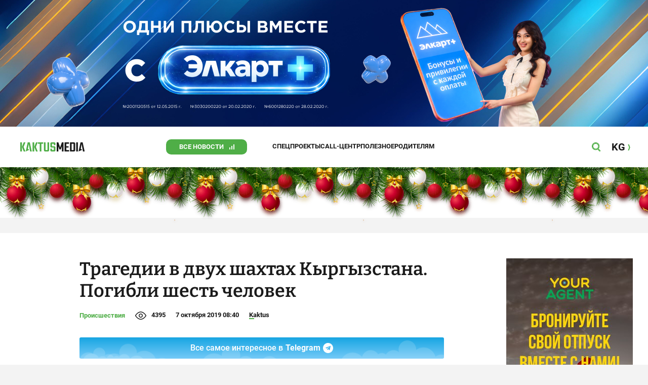

--- FILE ---
content_type: text/html;charset=utf-8
request_url: https://kaktus.media/doc/399027_tragedii_v_dvyh_shahtah_kyrgyzstana._pogibli_shest_chelovek.html
body_size: 29562
content:
        <!doctype html>
        <html lang="ru" data-int="1">
            <head>
                
        <script async src="https://www.google-analytics.com/analytics.js"></script>
        <!-- Google Tag Manager -->
        <script>(function(w,d,s,l,i){w[l]=w[l]||[];w[l].push({'gtm.start':
                    new Date().getTime(),event:'gtm.js'});var f=d.getElementsByTagName(s)[0],
                j=d.createElement(s),dl=l!='dataLayer'?'&l='+l:'';j.async=true;j.src=
                'https://www.googletagmanager.com/gtm.js?id='+i+dl;f.parentNode.insertBefore(j,f);
            })(window,document,'script','dataLayer','GTM-52XXC8B');</script>
        <!-- End Google Tag Manager -->
                <script> (function (d, w, c) { (w[c] = w[c] || []).push(function() { try { w.yaCounter37244920 = new Ya.Metrika({ id:37244920, clickmap:true, trackLinks:true, accurateTrackBounce:true }); } catch(e) { } }); var n = d.getElementsByTagName("script")[0], s = d.createElement("script"), f = function () { n.parentNode.insertBefore(s, n); }; s.type = "text/javascript"; s.async = true; s.src = "https://mc.yandex.ru/metrika/watch.js"; if (w.opera == "[object Opera]") { d.addEventListener("DOMContentLoaded", f, false); } else { f(); } })(document, window, "yandex_metrika_callbacks"); </script> <noscript><div><img src="https://mc.yandex.ru/watch/37244920" style="position:absolute; left:-9999px;" alt="" /></div></noscript>
        <!--В <head> сайта один раз добавьте код загрузчика-->
        <script>window.yaContextCb = window.yaContextCb || []</script>
        <script src="https://yandex.ru/ads/system/context.js" async></script>
                <!-- Facebook Pixel Code -->
        <script>
            !function(f,b,e,v,n,t,s)
            {if(f.fbq)return;n=f.fbq=function(){n.callMethod?
                n.callMethod.apply(n,arguments):n.queue.push(arguments)};
                if(!f._fbq)f._fbq=n;n.push=n;n.loaded=!0;n.version='2.0';
                n.queue=[];t=b.createElement(e);t.async=!0;
                t.src=v;s=b.getElementsByTagName(e)[0];
                s.parentNode.insertBefore(t,s)}(window, document,'script',
                'https://connect.facebook.net/en_US/fbevents.js');
            fbq('init', '261538182565658');
            fbq('track', 'PageView');
        </script>
        <noscript><img height="1" width="1" style="display:none"
                       src="https://www.facebook.com/tr?id=261538182565658&ev=PageView&noscript=1"
            /></noscript>
        <!-- End Facebook Pixel Code -->
                        <title>Трагедии в двух шахтах Кыргызстана. Погибли шесть человек</title>
<meta content="Трагедии в двух шахтах Кыргызстана. Погибли шесть человек" name="title"/>
<meta content="Трагедии в двух шахтах Кыргызстана. Погибли шесть человек" property="og:title"/>
<meta content="Трагедии в двух шахтах Кыргызстана. Погибли шесть человек" name="twitter:title"/>
<meta content="Погибшие в шахте  Сулюкты являются родственниками. Подробнее:" name="description"/>
<meta content="Погибшие в шахте  Сулюкты являются родственниками. Подробнее:" property="og:description"/>
<meta content="Погибшие в шахте  Сулюкты являются родственниками. Подробнее:" name="twitter:description"/>
<meta content="https://kaktus.media/doc/399027_tragedii_v_dvyh_shahtah_kyrgyzstana._pogibli_shest_chelovek.html" property="og:url"/>
<meta content="article" property="og:type"/>
<meta content="1768850923" property="og:updated_time"/>
<meta content="https://data.kaktus.media/image/big/2019-10-07_08-41-00_509076.jpg?v=1768850923" property="og:image"/>
<meta content="https://data.kaktus.media/image/big/2019-10-07_08-41-00_509076.jpg" name="twitter:image"/>
<link href="https://kaktus.media/doc/399027_tragedii_v_dvyh_shahtah_kyrgyzstana._pogibli_shest_chelovek.html" rel="canonical"/>
<meta charset="utg-8"/>
<meta content="новости Кыргызстана, новости Бишкека, новости Кыргызстана на сегодня, новости Киргизии, вечерние новости Бишкека, новости, Бишкек, Кыргызстан, важное" name="keywords"/>
<meta content="width=device-width, initial-scale=1, minimum-scale=1, maximum-scale=1, user-scalable=0" name="viewport"/>
<meta content="summary_large_image" name="twitter:card"/>
<meta content="#4FAE47" name="theme-color"/>
<meta content="#4FAE47" name="msapplication-navbutton-color"/>
<meta content="yes" name="apple-mobile-web-app-capable"/>
<meta content="#4FAE47" name="apple-mobile-web-app-status-bar-style"/>
<meta content="92nm14krul2ox01kccusdzu1dpotzv" name="facebook-domain-verification"/>
<meta content="kaktus.media" property="twitter:domain"/>
<meta content="https://kaktus.media/" property="twitter:url"/>
<script async defer src="https://kaktus.media/src/Template/Base/scripts/lazysizes.min.js?mtime=1616564568"/></script>
<script async defer src="https://cdn.jsdelivr.net/npm/jquery@3.5.1/dist/jquery.min.js"/></script>
<script async defer src="https://banner.kaktus.media/load/?session_id=0kc9tsmvp2v59adkuchs871niu"/></script>
<link href="https://kaktus.media/src/Template/Block/Header/style/Base.css?mtime=1673234775" rel="stylesheet"/>
<link href="https://kaktus.media/src/Template/Block/Header/style/Menu.css?mtime=1758096323" rel="stylesheet"/>
<link href="https://kaktus.media/src/Template/Block/Header/style/Search.css?mtime=1613731673" rel="stylesheet"/>
<link href="https://kaktus.media/src/Template/Block/NewYearDecoration/NewYearDecoration.css?mtime=1765263744" rel="stylesheet"/>
<script async defer src="https://ajax.googleapis.com/ajax/libs/jquery/3.5.1/jquery.min.js"/></script>
<script async defer src="https://kaktus.media/src/Template/Block/NewYearDecoration/NewYearDecoration.js?mtime=1640317782"/></script>
<link as="image" href="https://kaktus.media/src/Template/Block/Footer/logo.svg?mtime=1613630869" rel="preload"/>
<link as="image" href="https://kaktus.media/src/Template/Block/Footer/logo-hover.svg?mtime=1613706295" rel="preload"/>
<link href="https://kaktus.media/src/Template/Base/favicon/apple-touch-icon.png?mtime=1614833168" rel="apple-touch-icon" sizes="180x180"/>
<link href="https://kaktus.media/src/Template/Base/favicon/favicon-32x32.png?mtime=1614833169" rel="image/png" sizes="32x32"/>
<link href="https://kaktus.media/src/Template/Base/favicon/favicon-16x16.png?mtime=1614833169" rel="image/png" sizes="16x16"/>
<link href="https://kaktus.media/src/Template/Base/favicon/site.webmanifest?mtime=1614833170" rel="manifest"/>
<meta content="#da532c" name="msapplication-TileColor"/>
<meta content="#ffffff" name="theme-color"/>
<link href="https://kaktus.media/src/Template/Base/favicon/favicon.ico?mtime=1614833169" rel="icon" type="image/x-icon"/>
                <link href="https://kaktus.media/src/Template/Page/Article/Article.css?mtime=1666864204" rel="stylesheet"/>
<link href="https://kaktus.media/src/Template/Block/TelegramBlock/TelegramBlock.css?mtime=1622183769" rel="stylesheet"/>
<link href="https://kaktus.media/src/Template/Block/BannerBArticle/BannerBArticle.css?mtime=1622181614" rel="stylesheet"/>
<link href="https://cdnjs.cloudflare.com/ajax/libs/tiny-slider/2.9.3/tiny-slider.css" rel="stylesheet"/>
<link href="https://kaktus.media/src/Template/Block/Gallery/GallerySingle.css?mtime=1624875753" rel="stylesheet"/>
<link href="https://kaktus.media/src/Template/Block/Gallery/GalleryMulti.css?mtime=1624875746" rel="stylesheet"/>
<link href="https://kaktus.media/src/Template/Block/Gallery/GalleryOriginal.css?mtime=1696934198" rel="stylesheet"/>
<link href="https://kaktus.media/src/Template/Block/BbCode/Broadcast.css?mtime=1635134245" rel="stylesheet"/>
<link href="https://kaktus.media/src/Template/Block/BbCode/BbCode.css?mtime=1676010651" rel="stylesheet"/>
<link href="https://kaktus.media/src/Template/Block/BannerBArticleSingle/BannerBArticleSingle.css?mtime=1614750423" rel="stylesheet"/>
<link href="https://kaktus.media/src/Template/Block/BannerB1ArticleSingle/BannerB1ArticleSingle.css?mtime=1614753195" rel="stylesheet"/>
<link href="https://kaktus.media/src/Template/Block/BannerB1Article/BannerB1Article.css?mtime=1614750423" rel="stylesheet"/>
<link href="https://kaktus.media/src/Template/Block/CompanyArticles/CompanyArticles.css?mtime=1622030052" rel="stylesheet"/>
<link href="https://kaktus.media/src/Template/Block/BannerC/BannerC.css?mtime=1614750423" rel="stylesheet"/>
<link href="https://kaktus.media/src/Template/Block/Dashboard/Dashboard.css?mtime=1726547607" rel="stylesheet"/>
<link href="https://kaktus.media/src/Template/Block/Dashboard/Board/style/Base.css?mtime=1616584086" rel="stylesheet"/>
<link href="https://kaktus.media/src/Template/Block/Dashboard/Board/style/Single.css?mtime=1614236036" rel="stylesheet"/>
<link href="https://kaktus.media/src/Template/Block/Dashboard/Board/style/Two.css?mtime=1614668195" rel="stylesheet"/>
<link href="https://kaktus.media/src/Template/Block/Dashboard/Board/style/Three.css?mtime=1614668195" rel="stylesheet"/>
<link href="https://kaktus.media/src/Template/Block/Dashboard/Board/style/Fore.css?mtime=1614668195" rel="stylesheet"/>
<link href="https://kaktus.media/src/Template/Block/Dashboard/Board/style/Five.css?mtime=1617077928" rel="stylesheet"/>
<link href="https://kaktus.media/src/Template/Block/Dashboard/Board/style/SingleMedia.css?mtime=1613709190" rel="stylesheet"/>
<link href="https://kaktus.media/src/Template/Block/Dashboard/Board/style/TwoMedia.css?mtime=1614668195" rel="stylesheet"/>
<link href="https://kaktus.media/src/Template/Block/Dashboard/Board/style/ThreeMedia.css?mtime=1614668195" rel="stylesheet"/>
<link href="https://kaktus.media/src/Template/Block/Dashboard/Board/style/ForeMedia.css?mtime=1614668195" rel="stylesheet"/>
<link href="https://kaktus.media/src/Template/Block/Dashboard/Board/style/ThreeMediaExtend.css?mtime=1614668195" rel="stylesheet"/>
<link href="https://kaktus.media/src/Template/Block/Dashboard/Content/Card/Card.css?mtime=1625023036" rel="stylesheet"/>
<link href="https://kaktus.media/src/Template/Block/Dashboard/Content/CardMedia/CardMedia.css?mtime=1625023122" rel="stylesheet"/>
<link href="https://kaktus.media/src/Template/Block/Dashboard/Content/Line/Line.css?mtime=1625023156" rel="stylesheet"/>
<link href="https://kaktus.media/src/Template/Base/fonts/roboto/style.css?mtime=1613551855" rel="stylesheet"/>
<link href="https://kaktus.media/src/Template/Base/fonts/bitter/style.css?mtime=1614915840" rel="stylesheet"/>
<link href="https://kaktus.media/src/Template/Base/normalize.min.css?mtime=1654854738" rel="stylesheet"/>
<link href="https://kaktus.media/src/Template/Base/Base.css?mtime=1640246833" rel="stylesheet"/>
<link href="https://kaktus.media/src/Template/Block/BannerA/BannerA.css?mtime=1614750423" rel="stylesheet"/>
<link href="https://kaktus.media/src/Template/Block/NewYearDecoration/NewYearDecoration.css?mtime=1765263744" rel="stylesheet"/>
<link href="https://kaktus.media/src/Template/Block/Footer/Footer.css?mtime=1673939260" rel="stylesheet"/>
<link href="https://kaktus.media/src/Template/Block/BannerM/BannerM.css?mtime=1614750423" rel="stylesheet"/>
<link href="https://kaktus.media/src/Template/Block/Up/Up.css?mtime=1615437278" rel="stylesheet"/>
            </head>
            <body>
                        <div class="BannerA" tabindex="-1" data-stat="bannerA">
            <style>@media (max-width: 1239px){.bnr-a-branding{display:none !important;}}</style><div class="bnr bnr-a bnr-a-branding" data-key="kaktus/a" data-part="branding" data-type="branding"></div>
            <div class="BannerA--parent">
                <div class="BannerA--content">
                    <style>@media (min-width: 481px){.bnr-a-mobile{display:none !important;}}</style><div class="bnr bnr-a bnr-a-mobile" data-key="kaktus/a" data-part="mobile" data-type="banner"><div style="padding-top:31.25%;"></div></div>
                    <style>@media (max-width: 480px){.bnr-a-tablet{display:none !important;}}@media (min-width: 1240px){.bnr-a-tablet{display:none !important;}}</style><div class="bnr bnr-a bnr-a-tablet" data-key="kaktus/a" data-part="tablet" data-type="banner"><div style="padding-top:20.833333333333%;"></div></div>
                    <style>@media (max-width: 1239px){.bnr-a-desktop{display:none !important;}}</style><div class="bnr bnr-a bnr-a-desktop" data-key="kaktus/a" data-part="desktop" data-type="banner"><div style="padding-top:20.491803278689%;"></div></div>
                </div>
            </div>
        </div>

                                <header
                class="Header"
                data-stat="header"
        >
            <div class="Header--content">
                <a
                    class="Header--logo"
                    href="https://kaktus.media/"
                    data-stat="logo"
                >
                    <img
                        class="Header--logo-img"
                        src="https://kaktus.media/src/Template/Block/Header/img/logo.svg?mtime=1613469299"
                        alt="Логотип kaktus.media"
                    />
                    <img
                        class="Header--logo-img-hover"
                        src="https://kaktus.media/src/Template/Block/Header/img/logo-hover.svg?mtime=1613710204"
                        alt="Логотип kaktus.media"
                    />
                </a>
                <ul class="Header--tags" data-stat="tags">
                                        <li
                            class="Header--tag"
                            data-id="8"
                    >
                        <a
                                class="Header--tag-link"
                                data-stat="tag"
                                data-stat-num="8"
                                href="https://kaktus.media/?lable=8"
                        >
                            Все новости                        </a>
                    </li>
                                        <li
                            class="Header--tag"
                            data-id="7650"
                    >
                        <a
                                class="Header--tag-link"
                                data-stat="tag"
                                data-stat-num="7650"
                                href="https://kaktus.media/?lable=7650"
                        >
                            Спецпроекты                        </a>
                    </li>
                                        <li
                            class="Header--tag"
                            data-id="15"
                    >
                        <a
                                class="Header--tag-link"
                                data-stat="tag"
                                data-stat-num="15"
                                href="https://kaktus.media/?lable=15"
                        >
                            Call-центр                        </a>
                    </li>
                                        <li
                            class="Header--tag"
                            data-id="7612"
                    >
                        <a
                                class="Header--tag-link"
                                data-stat="tag"
                                data-stat-num="7612"
                                href="https://kaktus.media/?lable=7612"
                        >
                            Полезное                        </a>
                    </li>
                                        <li
                            class="Header--tag"
                            data-id="000"
                    >
                        <a
                                class="Header--tag-link"
                                data-stat="tag"
                                data-stat-num="000"
                                href="https://parentteenguide.kaktus.media/"
                        >
                            Родителям
                        </a>
                    </li>
                </ul>
                <button
                        class="Header--button Header--search-button"
                        data-stat="search button"
                ></button>
                <button
                        class="Header--button Header--menu-button"
                        data-stat="menu button"
                ></button>
                <a
                        class="Header--lang"
                        href="https://kaktus.kg/"
                        data-stat="lang"
                >
                    <span class="Header--lang-content">
                        KG                    </span>
                </a>
            </div>
            <div class="Header--search" data-stat="search">
                <div class="Header--search--content">
                    <form
                            class="Header--search--form"
                            method="get"
                            action="https://kaktus.media/"
                    >
                        <label class="Header--search--row">
                            <input
                                    class="Header--search--form-input"
                                    name="search"
                                    value=""
                                    placeholder="Введите запрос"
                            />
                            <button class="Header--search--close" type="button" data-stat="close"></button>
                        </label>
                    </form>
                </div>
            </div>
            <div class="Header--menu" data-stat="menu">
                <ul class="Header--menu-tags" data-stat="tags">
                    <li class="Header--menu-tag Header--menu-tag--main">
                        <a
                                class="Header--menu-tag-link"
                                href="https://kaktus.media/"
                                data-stat="main"
                        >
                            Главная                        </a>
                    </li>
                                            <li class="Header--menu-tag">
                            <a
                                    class="Header--menu-tag-link"
                                    href="https://kaktus.media/?lable=8"
                                    data-stat="tag"
                                    data-stat-num="8"
                            >
                                Все новости                            </a>
                        </li>
                                            <li class="Header--menu-tag">
                            <a
                                    class="Header--menu-tag-link"
                                    href="https://kaktus.media/?lable=7650"
                                    data-stat="tag"
                                    data-stat-num="7650"
                            >
                                Спецпроекты                            </a>
                        </li>
                                            <li class="Header--menu-tag">
                            <a
                                    class="Header--menu-tag-link"
                                    href="https://kaktus.media/?lable=15"
                                    data-stat="tag"
                                    data-stat-num="15"
                            >
                                Call-центр                            </a>
                        </li>
                                            <li class="Header--menu-tag">
                            <a
                                    class="Header--menu-tag-link"
                                    href="https://kaktus.media/?lable=7612"
                                    data-stat="tag"
                                    data-stat-num="7612"
                            >
                                Полезное                            </a>
                        </li>
                                        <li
                            class="Header--menu-tag"
                            data-id="000"
                    >
                        <a
                                class="Header--menu-tag-link"
                                data-stat="tag"
                                data-stat-num="000"
                                href="https://parentteenguide.kaktus.media/"
                        >
                            Родителям
                        </a>
                    </li>
                </ul>
                <div class="Header--menu-lang">
                    <a
                            class="Header--menu-lang-link"
                            href="https://kaktus.kg/"
                            target="_blank"
                            data-stat="lang"
                    >
                        Кыргызча                    </a>
                </div>
                <div class="Header--menu-bottom">
                    <div
                            class="Header--menu-contacts-parent"
                            data-stat="contacts"
                    >
                                                    <div
                                    class="Header--menu-contacts Header--menu-contacts--redaction"
                                    data-stat="redaction"
                            >
                                <div class="Header--menu-contacts-title">
                                    Редакция:                                </div>
                                <ul class="Header--menu-contacts-list">
                                                                                                                    <li class="Header--menu-contacts-contact">
                                            <a
                                                    class="Header--menu-contacts-contact-link Header--menu-contacts-contact-link--mobile"
                                                    href="tel:+996 (700) 62 07 60"
                                                    data-stat="mobile"
                                            >
                                                +996 (700) 62 07 60                                            </a>
                                        </li>
                                                                                                                    <li class="Header--menu-contacts-contact">
                                            <a class="Header--menu-contacts-contact-link Header--menu-contacts-contact-link--email" href="/cdn-cgi/l/email-protection#d4bdbab2bb94bfb5bfa0a1a7faa3bba6bf" data-stat="email">
                                                <span class="__cf_email__" data-cfemail="ed84838b82ad868c8699989ec39a829f86">[email&#160;protected]</span>                                            </a>
                                        </li>
                                                                    </ul>
                                                            </div>
                                                    <div
                                    class="Header--menu-contacts Header--menu-contacts--reklama"
                                    data-stat="reklama"
                            >
                                <div class="Header--menu-contacts-title">
                                    Отдел рекламы:                                </div>
                                <ul class="Header--menu-contacts-list">
                                                                                                                    <li class="Header--menu-contacts-contact">
                                            <a
                                                    class="Header--menu-contacts-contact-link Header--menu-contacts-contact-link--phone"
                                                    href="tel:+996 (990) 90 40 09"
                                                    data-stat="phone"
                                            >
                                                +996 (990) 90 40 09                                            </a>
                                        </li>
                                                                                                                    <li class="Header--menu-contacts-contact">
                                            <a
                                                    class="Header--menu-contacts-contact-link Header--menu-contacts-contact-link--phone_1"
                                                    href="tel:+996 (701) 70 80 70"
                                                    data-stat="phone_1"
                                            >
                                                +996 (701) 70 80 70                                            </a>
                                        </li>
                                                                                                                    <li class="Header--menu-contacts-contact">
                                            <a
                                                    class="Header--menu-contacts-contact-link Header--menu-contacts-contact-link--phone_2"
                                                    href="tel:+996 (312) 66 20 63"
                                                    data-stat="phone_2"
                                            >
                                                +996 (312) 66 20 63                                            </a>
                                        </li>
                                                                    </ul>
                                                                    <div class="Header--menu-contacts-reklama">
                                        <a
                                                class="Header--menu-contacts-reklama-link"
                                                href="https://kaktus.media/?reklama"
                                                data-stat="ad"
                                        >
                                            Реклама на сайте                                        </a>
                                    </div>
                                                            </div>
                                            </div>
                    <ul
                            class="Header--menu-socials"
                            data-stat="socials"
                    >
                                                    <li class="Header--menu-socials-item">
                                <a
                                        class="Header--menu-socials-item-link Header--menu-socials-item-link--rss"
                                        href="https://kaktus.media/?rss"
                                        target="_blank"
                                        data-stat="rss"
                                ></a>
                            </li>
                                                    <li class="Header--menu-socials-item">
                                <a
                                        class="Header--menu-socials-item-link Header--menu-socials-item-link--facebook"
                                        href="https://www.facebook.com/kaktus.kyrgyzstan/"
                                        target="_blank"
                                        data-stat="facebook"
                                ></a>
                            </li>
                                                    <li class="Header--menu-socials-item">
                                <a
                                        class="Header--menu-socials-item-link Header--menu-socials-item-link--odnoklassniki"
                                        href="https://ok.ru/kaktus.media"
                                        target="_blank"
                                        data-stat="odnoklassniki"
                                ></a>
                            </li>
                                                    <li class="Header--menu-socials-item">
                                <a
                                        class="Header--menu-socials-item-link Header--menu-socials-item-link--twitter"
                                        href="https://twitter.com/kaktus__media"
                                        target="_blank"
                                        data-stat="twitter"
                                ></a>
                            </li>
                                                    <li class="Header--menu-socials-item">
                                <a
                                        class="Header--menu-socials-item-link Header--menu-socials-item-link--youtube"
                                        href="https://www.youtube.com/channel/UCzJdIIIJLJtCOQ53vCcRVaQ"
                                        target="_blank"
                                        data-stat="youtube"
                                ></a>
                            </li>
                                                    <li class="Header--menu-socials-item">
                                <a
                                        class="Header--menu-socials-item-link Header--menu-socials-item-link--instagram"
                                        href="https://www.instagram.com/kaktus__media/"
                                        target="_blank"
                                        data-stat="instagram"
                                ></a>
                            </li>
                                                    <li class="Header--menu-socials-item">
                                <a
                                        class="Header--menu-socials-item-link Header--menu-socials-item-link--telegram"
                                        href="https://t.me/kaktus_mediakg"
                                        target="_blank"
                                        data-stat="telegram"
                                ></a>
                            </li>
                                                    <li class="Header--menu-socials-item">
                                <a
                                        class="Header--menu-socials-item-link Header--menu-socials-item-link--tiktok"
                                        href="https://www.tiktok.com/@kaktus.media?"
                                        target="_blank"
                                        data-stat="tiktok"
                                ></a>
                            </li>
                                            </ul>
                </div>
            </div>
        </header>
        <!-- new year decoration               -->
                
        <div class="b-page_newyear ny">
            <div class="b-page__content">
                <i class="b-head-decor">
                    <i class="b-head-decor__inner b-head-decor__inner_n1">
                        <div class="b-ball b-ball_n1 b-ball_bounce" data-note="0"><div class="b-ball__right"></div><div class="b-ball__i"></div></div>
                        <div class="b-ball b-ball_n2 b-ball_bounce" data-note="1"><div class="b-ball__right"></div><div class="b-ball__i"></div></div>
                        <div class="b-ball b-ball_n3 b-ball_bounce" data-note="2"><div class="b-ball__right"></div><div class="b-ball__i"></div></div>
                        <div class="b-ball b-ball_n4 b-ball_bounce" data-note="3"><div class="b-ball__right"></div><div class="b-ball__i"></div></div>
                        <div class="b-ball b-ball_n5 b-ball_bounce" data-note="4"><div class="b-ball__right"></div><div class="b-ball__i"></div></div>
                        <div class="b-ball b-ball_n6 b-ball_bounce" data-note="5"><div class="b-ball__right"></div><div class="b-ball__i"></div></div>
                        <div class="b-ball b-ball_n7 b-ball_bounce" data-note="6"><div class="b-ball__right"></div><div class="b-ball__i"></div></div>
                        <div class="b-ball b-ball_n8 b-ball_bounce" data-note="7"><div class="b-ball__right"></div><div class="b-ball__i"></div></div>
                        <div class="b-ball b-ball_n9 b-ball_bounce" data-note="8"><div class="b-ball__right"></div><div class="b-ball__i"></div></div>
                        <div class="b-ball b-ball_i1"><div class="b-ball__right"></div><div class="b-ball__i"></div></div>
                        <div class="b-ball b-ball_i2"><div class="b-ball__right"></div><div class="b-ball__i"></div></div>
                        <div class="b-ball b-ball_i3"><div class="b-ball__right"></div><div class="b-ball__i"></div></div>
                        <div class="b-ball b-ball_i4"><div class="b-ball__right"></div><div class="b-ball__i"></div></div>
                        <div class="b-ball b-ball_i5"><div class="b-ball__right"></div><div class="b-ball__i"></div></div>
                        <div class="b-ball b-ball_i6"><div class="b-ball__right"></div><div class="b-ball__i"></div></div>
                    </i>
                    <i class="b-head-decor__inner b-head-decor__inner_n2">
                        <div class="b-ball b-ball_n1 b-ball_bounce" data-note="9"><div class="b-ball__right"></div><div class="b-ball__i"></div></div>
                        <div class="b-ball b-ball_n2 b-ball_bounce" data-note="10"><div class="b-ball__right"></div><div class="b-ball__i"></div></div>
                        <div class="b-ball b-ball_n3 b-ball_bounce" data-note="11"><div class="b-ball__right"></div><div class="b-ball__i"></div></div>
                        <div class="b-ball b-ball_n4 b-ball_bounce" data-note="12"><div class="b-ball__right"></div><div class="b-ball__i"></div></div>
                        <div class="b-ball b-ball_n5 b-ball_bounce" data-note="13"><div class="b-ball__right"></div><div class="b-ball__i"></div></div>
                        <div class="b-ball b-ball_n6 b-ball_bounce" data-note="14"><div class="b-ball__right"></div><div class="b-ball__i"></div></div>
                        <div class="b-ball b-ball_n7 b-ball_bounce" data-note="15"><div class="b-ball__right"></div><div class="b-ball__i"></div></div>
                        <div class="b-ball b-ball_n8 b-ball_bounce" data-note="16"><div class="b-ball__right"></div><div class="b-ball__i"></div></div>
                        <div class="b-ball b-ball_n9 b-ball_bounce" data-note="17"><div class="b-ball__right"></div><div class="b-ball__i"></div></div>
                        <div class="b-ball b-ball_i1"><div class="b-ball__right"></div><div class="b-ball__i"></div></div>
                        <div class="b-ball b-ball_i2"><div class="b-ball__right"></div><div class="b-ball__i"></div></div>
                        <div class="b-ball b-ball_i3"><div class="b-ball__right"></div><div class="b-ball__i"></div></div>
                        <div class="b-ball b-ball_i4"><div class="b-ball__right"></div><div class="b-ball__i"></div></div>
                        <div class="b-ball b-ball_i5"><div class="b-ball__right"></div><div class="b-ball__i"></div></div>
                        <div class="b-ball b-ball_i6"><div class="b-ball__right"></div><div class="b-ball__i"></div></div>
                    </i>
                    <i class="b-head-decor__inner b-head-decor__inner_n3">
                        <div class="b-ball b-ball_n1 b-ball_bounce" data-note="18"><div class="b-ball__right"></div><div class="b-ball__i"></div></div>
                        <div class="b-ball b-ball_n2 b-ball_bounce" data-note="19"><div class="b-ball__right"></div><div class="b-ball__i"></div></div>
                        <div class="b-ball b-ball_n3 b-ball_bounce" data-note="20"><div class="b-ball__right"></div><div class="b-ball__i"></div></div>
                        <div class="b-ball b-ball_n4 b-ball_bounce" data-note="21"><div class="b-ball__right"></div><div class="b-ball__i"></div></div>
                        <div class="b-ball b-ball_n5 b-ball_bounce" data-note="22"><div class="b-ball__right"></div><div class="b-ball__i"></div></div>
                        <div class="b-ball b-ball_n6 b-ball_bounce" data-note="23"><div class="b-ball__right"></div><div class="b-ball__i"></div></div>
                        <div class="b-ball b-ball_n7 b-ball_bounce" data-note="24"><div class="b-ball__right"></div><div class="b-ball__i"></div></div>
                        <div class="b-ball b-ball_n8 b-ball_bounce" data-note="25"><div class="b-ball__right"></div><div class="b-ball__i"></div></div>
                        <div class="b-ball b-ball_n9 b-ball_bounce" data-note="26"><div class="b-ball__right"></div><div class="b-ball__i"></div></div>
                        <div class="b-ball b-ball_i1"><div class="b-ball__right"></div><div class="b-ball__i"></div></div>
                        <div class="b-ball b-ball_i2"><div class="b-ball__right"></div><div class="b-ball__i"></div></div>
                        <div class="b-ball b-ball_i3"><div class="b-ball__right"></div><div class="b-ball__i"></div></div>
                        <div class="b-ball b-ball_i4"><div class="b-ball__right"></div><div class="b-ball__i"></div></div>
                        <div class="b-ball b-ball_i5"><div class="b-ball__right"></div><div class="b-ball__i"></div></div>
                        <div class="b-ball b-ball_i6"><div class="b-ball__right"></div><div class="b-ball__i"></div></div>
                    </i>
                    <i class="b-head-decor__inner b-head-decor__inner_n4">
                        <div class="b-ball b-ball_n1 b-ball_bounce" data-note="27"><div class="b-ball__right"></div><div class="b-ball__i"></div></div>
                        <div class="b-ball b-ball_n2 b-ball_bounce" data-note="28"><div class="b-ball__right"></div><div class="b-ball__i"></div></div>
                        <div class="b-ball b-ball_n3 b-ball_bounce" data-note="29"><div class="b-ball__right"></div><div class="b-ball__i"></div></div>
                        <div class="b-ball b-ball_n4 b-ball_bounce" data-note="30"><div class="b-ball__right"></div><div class="b-ball__i"></div></div>
                        <div class="b-ball b-ball_n5 b-ball_bounce" data-note="31"><div class="b-ball__right"></div><div class="b-ball__i"></div></div>
                        <div class="b-ball b-ball_n6 b-ball_bounce" data-note="32"><div class="b-ball__right"></div><div class="b-ball__i"></div></div>
                        <div class="b-ball b-ball_n7 b-ball_bounce" data-note="33"><div class="b-ball__right"></div><div class="b-ball__i"></div></div>
                        <div class="b-ball b-ball_n8 b-ball_bounce" data-note="34"><div class="b-ball__right"></div><div class="b-ball__i"></div></div>
                        <div class="b-ball b-ball_n9 b-ball_bounce" data-note="35"><div class="b-ball__right"></div><div class="b-ball__i"></div></div>
                        <div class="b-ball b-ball_i1"><div class="b-ball__right"></div><div class="b-ball__i"></div></div>
                        <div class="b-ball b-ball_i2"><div class="b-ball__right"></div><div class="b-ball__i"></div></div>
                        <div class="b-ball b-ball_i3"><div class="b-ball__right"></div><div class="b-ball__i"></div></div>
                        <div class="b-ball b-ball_i4"><div class="b-ball__right"></div><div class="b-ball__i"></div></div>
                        <div class="b-ball b-ball_i5"><div class="b-ball__right"></div><div class="b-ball__i"></div></div>
                        <div class="b-ball b-ball_i6"><div class="b-ball__right"></div><div class="b-ball__i"></div></div>
                    </i>
                    <i class="b-head-decor__inner b-head-decor__inner_n5">
                        <div class="b-ball b-ball_n1 b-ball_bounce" data-note="0"><div class="b-ball__right"></div><div class="b-ball__i"></div></div>
                        <div class="b-ball b-ball_n2 b-ball_bounce" data-note="1"><div class="b-ball__right"></div><div class="b-ball__i"></div></div>
                        <div class="b-ball b-ball_n3 b-ball_bounce" data-note="2"><div class="b-ball__right"></div><div class="b-ball__i"></div></div>
                        <div class="b-ball b-ball_n4 b-ball_bounce" data-note="3"><div class="b-ball__right"></div><div class="b-ball__i"></div></div>
                        <div class="b-ball b-ball_n5 b-ball_bounce" data-note="4"><div class="b-ball__right"></div><div class="b-ball__i"></div></div>
                        <div class="b-ball b-ball_n6 b-ball_bounce" data-note="5"><div class="b-ball__right"></div><div class="b-ball__i"></div></div>
                        <div class="b-ball b-ball_n7 b-ball_bounce" data-note="6"><div class="b-ball__right"></div><div class="b-ball__i"></div></div>
                        <div class="b-ball b-ball_n8 b-ball_bounce" data-note="7"><div class="b-ball__right"></div><div class="b-ball__i"></div></div>
                        <div class="b-ball b-ball_n9 b-ball_bounce" data-note="8"><div class="b-ball__right"></div><div class="b-ball__i"></div></div>
                        <div class="b-ball b-ball_i1"><div class="b-ball__right"></div><div class="b-ball__i"></div></div>
                        <div class="b-ball b-ball_i2"><div class="b-ball__right"></div><div class="b-ball__i"></div></div>
                        <div class="b-ball b-ball_i3"><div class="b-ball__right"></div><div class="b-ball__i"></div></div>
                        <div class="b-ball b-ball_i4"><div class="b-ball__right"></div><div class="b-ball__i"></div></div>
                        <div class="b-ball b-ball_i5"><div class="b-ball__right"></div><div class="b-ball__i"></div></div>
                        <div class="b-ball b-ball_i6"><div class="b-ball__right"></div><div class="b-ball__i"></div></div>
                    </i>
                    <i class="b-head-decor__inner b-head-decor__inner_n6">
                        <div class="b-ball b-ball_n1 b-ball_bounce" data-note="9"><div class="b-ball__right"></div><div class="b-ball__i"></div></div>
                        <div class="b-ball b-ball_n2 b-ball_bounce" data-note="10"><div class="b-ball__right"></div><div class="b-ball__i"></div></div>
                        <div class="b-ball b-ball_n3 b-ball_bounce" data-note="11"><div class="b-ball__right"></div><div class="b-ball__i"></div></div>
                        <div class="b-ball b-ball_n4 b-ball_bounce" data-note="12"><div class="b-ball__right"></div><div class="b-ball__i"></div></div>
                        <div class="b-ball b-ball_n5 b-ball_bounce" data-note="13"><div class="b-ball__right"></div><div class="b-ball__i"></div></div>
                        <div class="b-ball b-ball_n6 b-ball_bounce" data-note="14"><div class="b-ball__right"></div><div class="b-ball__i"></div></div>
                        <div class="b-ball b-ball_n7 b-ball_bounce" data-note="15"><div class="b-ball__right"></div><div class="b-ball__i"></div></div>
                        <div class="b-ball b-ball_n8 b-ball_bounce" data-note="16"><div class="b-ball__right"></div><div class="b-ball__i"></div></div>
                        <div class="b-ball b-ball_n9 b-ball_bounce" data-note="17"><div class="b-ball__right"></div><div class="b-ball__i"></div></div>
                        <div class="b-ball b-ball_i1"><div class="b-ball__right"></div><div class="b-ball__i"></div></div>
                        <div class="b-ball b-ball_i2"><div class="b-ball__right"></div><div class="b-ball__i"></div></div>
                        <div class="b-ball b-ball_i3"><div class="b-ball__right"></div><div class="b-ball__i"></div></div>
                        <div class="b-ball b-ball_i4"><div class="b-ball__right"></div><div class="b-ball__i"></div></div>
                        <div class="b-ball b-ball_i5"><div class="b-ball__right"></div><div class="b-ball__i"></div></div>
                        <div class="b-ball b-ball_i6"><div class="b-ball__right"></div><div class="b-ball__i"></div></div>
                    </i>
                    <i class="b-head-decor__inner b-head-decor__inner_n7">
                        <div class="b-ball b-ball_n1 b-ball_bounce" data-note="18"><div class="b-ball__right"></div><div class="b-ball__i"></div></div>
                        <div class="b-ball b-ball_n2 b-ball_bounce" data-note="19"><div class="b-ball__right"></div><div class="b-ball__i"></div></div>
                        <div class="b-ball b-ball_n3 b-ball_bounce" data-note="20"><div class="b-ball__right"></div><div class="b-ball__i"></div></div>
                        <div class="b-ball b-ball_n4 b-ball_bounce" data-note="21"><div class="b-ball__right"></div><div class="b-ball__i"></div></div>
                        <div class="b-ball b-ball_n5 b-ball_bounce" data-note="22"><div class="b-ball__right"></div><div class="b-ball__i"></div></div>
                        <div class="b-ball b-ball_n6 b-ball_bounce" data-note="23"><div class="b-ball__right"></div><div class="b-ball__i"></div></div>
                        <div class="b-ball b-ball_n7 b-ball_bounce" data-note="24"><div class="b-ball__right"></div><div class="b-ball__i"></div></div>
                        <div class="b-ball b-ball_n8 b-ball_bounce" data-note="25"><div class="b-ball__right"></div><div class="b-ball__i"></div></div>
                        <div class="b-ball b-ball_n9 b-ball_bounce" data-note="26"><div class="b-ball__right"></div><div class="b-ball__i"></div></div>
                        <div class="b-ball b-ball_i1"><div class="b-ball__right"></div><div class="b-ball__i"></div></div>
                        <div class="b-ball b-ball_i2"><div class="b-ball__right"></div><div class="b-ball__i"></div></div>
                        <div class="b-ball b-ball_i3"><div class="b-ball__right"></div><div class="b-ball__i"></div></div>
                        <div class="b-ball b-ball_i4"><div class="b-ball__right"></div><div class="b-ball__i"></div></div>
                        <div class="b-ball b-ball_i5"><div class="b-ball__right"></div><div class="b-ball__i"></div></div>
                        <div class="b-ball b-ball_i6"><div class="b-ball__right"></div><div class="b-ball__i"></div></div>
                    </i>
                </i>
            </div>
        </div>
        <script data-cfasync="false" src="/cdn-cgi/scripts/5c5dd728/cloudflare-static/email-decode.min.js"></script><script>
            switch (document.documentURI){
                case 'http://localhost/media.kaktus/':
                    document.querySelector('.b-page_newyear').style.backgroundColor = 'inherit';
                    break;
                case 'http://localhost/media.kaktus/?reklama':
                    document.querySelector('.b-page_newyear').style.backgroundColor = 'inherit';
                    break;
                case 'https://kaktus.media/':
                    document.querySelector('.b-page_newyear').style.backgroundColor = 'inherit';
                    break;
                case 'https://kaktus.media/?reklama':
                    document.querySelector('.b-page_newyear').style.backgroundColor = 'inherit';
                    break;
                default:
                    document.querySelector('.b-page_newyear').style.backgroundColor = '#fff';
            }
        </script>
                                    <div class="Article" data-stat="article" data-id="399027">
                <div class="Article--background">
                    <article class="Article--content" itemscope itemtype="http://schema.org/NewsArticle">
                                <span
                style="display: none;"
                itemprop="author"
                itemscope
                itemtype="https://schema.org/Organization"
        >
            <span itemprop="name">kaktus.media</span>
            <span itemprop="logo" itemscope itemtype="https://schema.org/ImageObject">
                <link itemprop="contentUrl" href="https://kaktus.media/src/Template/Page/Article/logo.png?mtime=1501816054"/>
                <link itemprop="url" href="https://kaktus.media/src/Template/Page/Article/logo.png?mtime=1501816054"/>
            </span>
        </span>
                                <div class="Article--block">
                            <div class="Article--block-content">
                                <h1 class="Article--title" itemprop="name">
                                    <span itemprop="headline">
                                        Трагедии в двух шахтах Кыргызстана. Погибли шесть человек                                    </span>
                                </h1>
                                <div class="Article--info">
                                    <div class="Article--category">
                                                                                                                                    <a class="Article--category-link" href="https://kaktus.media/?lable=5">
                                                    Происшествия                                                </a>
                                                                                                                                                                                                                                                                                                                                                                                                                                                                                                                                                                                                                                                                                                                                                                                                                        </div>
                                    <div class="Article--views">4395</div>
                                    <div class="Article--countComment tolstoy-comments-count" data-identity="399027"></div>
                                    <time
                                        class="Article--createAt"
                                        itemprop="datePublished"
                                        datetime="2019-10-07T08:40:05+06:00"
                                    >7 октября 2019 08:40</time>
                                                                                        <a
                class="Article--author"
                href="https://kaktus.media/?lable=7107"
                target="_blank"
                data-stat="authors author"
                data-stat-num="Kaktus"
            >
                Kaktus            </a>
                                                                            </div>
                                                                            <div class="Article--tg-block">
                <a href="https://t.me/kaktus_mediakg" class="Article--tg-block-link" target="_blank">
                    <div class="Article--tg-block-text">
                        Все самое интересное в
                        <span class="Article--tg-block-tgname">Telegram</span>
                        <div class="tgblock-img"></div>
                    </div>
                </a>
            </div>
                                                <div class="Article--socials" data-stat="socials">
                            <a
                        class="Article--socials-item"
                        data-social="facebook"
                        href="https://www.facebook.com/sharer/sharer.php?src=sp&u=https://kaktus.media/doc/399027_tragedii_v_dvyh_shahtah_kyrgyzstana._pogibli_shest_chelovek.html"
                        target="_blank"
                        data-stat="social facebook"
                ></a>
                            <a
                        class="Article--socials-item"
                        data-social="vkontakte"
                        href="http://vk.com/share.php?url=https://kaktus.media/doc/399027_tragedii_v_dvyh_shahtah_kyrgyzstana._pogibli_shest_chelovek.html&title=Трагедии в двух шахтах Кыргызстана. Погибли шесть человек&description=Погибшие в шахте  Сулюкты являются родственниками. Подробнее:&image=https://data.kaktus.media/image/big/2019-10-07_08-41-00_509076.jpg&noparse=true"
                        target="_blank"
                        data-stat="social vkontakte"
                ></a>
                            <a
                        class="Article--socials-item"
                        data-social="twitter"
                        href="https://twitter.com/intent/tweet?url=https://kaktus.media/399027&original_referer=https://kaktus.media/doc/399027_tragedii_v_dvyh_shahtah_kyrgyzstana._pogibli_shest_chelovek.html&text=Погибшие в шахте  Сулюкты являются родственниками. Подробнее:"
                        target="_blank"
                        data-stat="social twitter"
                ></a>
                            <a
                        class="Article--socials-item"
                        data-social="odnoklassniki"
                        href="http://www.odnoklassniki.ru/dk?st.cmd=addShare&st._surl=https://kaktus.media/doc/399027_tragedii_v_dvyh_shahtah_kyrgyzstana._pogibli_shest_chelovek.html"
                        target="_blank"
                        data-stat="social odnoklassniki"
                ></a>
                            <a
                        class="Article--socials-item"
                        data-social="whatsapp"
                        href="https://api.whatsapp.com/send?text=Трагедии в двух шахтах Кыргызстана. Погибли шесть человек https://kaktus.media/doc/399027_tragedii_v_dvyh_shahtah_kyrgyzstana._pogibli_shest_chelovek.html"
                        target="_blank"
                        data-stat="social whatsapp"
                ></a>
                            <a
                        class="Article--socials-item"
                        data-social="telegram"
                        href="https://telegram.me/share/url?text=Трагедии в двух шахтах Кыргызстана. Погибли шесть человек&url=https://kaktus.media/doc/399027_tragedii_v_dvyh_shahtah_kyrgyzstana._pogibli_shest_chelovek.html"
                        target="_blank"
                        data-stat="social telegram"
                ></a>
                    </div>
                                                <div class="BannerBArticle" data-stat="bannerB">
            <style>@media (min-width: 481px){.bnr-b-mobile{display:none !important;}}</style><div class="bnr bnr-b bnr-b-mobile" data-key="kaktus/b" data-part="mobile" data-type="banner"><div style="padding-top:31.25%;"></div></div>
            <style>@media (max-width: 480px){.bnr-b-tablet{display:none !important;}}@media (min-width: 1240px){.bnr-b-tablet{display:none !important;}}</style><div class="bnr bnr-b bnr-b-tablet" data-key="kaktus/b" data-part="tablet" data-type="banner"><div style="padding-top:20.833333333333%;"></div></div>
        </div>
                                        <div class="Article--text" data-stat="text">

                                    <!--AdFox START-->
                                    <!--yandex_npihota@zima.kg-->
                                    <!--Площадка: kaktus.media / * / *-->
                                    <!--Тип баннера: Inpage video-->
                                    <!--Расположение: середина страницы-->
                                    <div id="adfox_174104457405786072"></div>
                                    <script>
                                        window.yaContextCb.push(()=>{
                                            Ya.adfoxCode.create({
                                                ownerId: 11655316,
                                                containerId: 'adfox_174104457405786072',
                                                params: {
                                                    pp: 'h',
                                                    ps: 'iswi',
                                                    p2: 'jjlh',
                                                    insertAfter: 'body > div.Article > div.Article--background > article > div > div.Article--block-content > div.Article--text > div.BbCode > p:nth-child(2)',
                                                    insertPosition: '0',
                                                    stick: false,
                                                    stickTo: 'auto',
                                                    stickyColorScheme: 'light'
                                                }
                                            })
                                        })
                                    </script>


                                                                        <div class="BbCode"><p>В Баткенской области в результате трагедий, случившихся на шахтах городов Кызыл-Кии и Сулюкты, погибли шесть человек. Об этом сообщает <a class="bb-link" href="https://www.centralasian.org/a/30201963.html?ltflags=mailer" target="_blank">"Азаттык"</a>.</p><p> <div class="bb-html"><div class="bb-articles"><div class="bb-articles-title">По теме:</div><div class="bb-articles-list"><div class="bb-articles-article"><a class="bb-articles-article-image" href="https://kaktus.media/doc/399031_v_mchs_soobshili_podrobnosti_gibeli_shahterov_v_batkenskoy_oblasti.html"><img class="bb-articles-article-image-img" src="https://data.kaktus.media/image/big/2019-10-07_09-21-14_557905.jpg" /></a><a class="bb-articles-article-name" href="https://kaktus.media/doc/399031_v_mchs_soobshili_podrobnosti_gibeli_shahterov_v_batkenskoy_oblasti.html">В МЧС сообщили подробности гибели шахтеров в Баткенской области</a></div></div></div></div><p>ЧП на шахте в городе Кызыл-Кие произошло 6 октября во второй половине дня. По предварительным данным, в результате ЧП <b>погибли три шахтера</b>. Другие подробности случившегося пока не сообщаются.</p><p>Авария на шахте Сулюкты возникла 5 октября. Врачи подтвердили, что из-за отравления газом <b>трое</b> из пяти пострадавших горняков <b>умерли на месте</b>. Как выяснилось, все погибшие являются родственниками. Состояние двух других шахтеров оценивается как удовлетворительное.</p><p>Как сообщили "Азаттыку" в Госэкотехинспекции, по итогам 2017 года было зарегистрировано 26 производственных аварий на различных шахтах, в результате которых погибло 24 человека. Что же касается ЧП за 2018 год, то точных данных пока нет.</p><p>В Министерстве чрезвычайных ситуаций Kaktus.media в ближайшее время сообщат подробности трагедии. </p><p><em>Фото иллюстративное.</em></div>                                </div>
                                                                                                        <ul class="Article--tags" data-stat="tags">
                            <li class="Article--tags-tag">
                    <a
                            class="Article--tags-tag-link"
                            href="https://kaktus.media/?lable=1657"
                            data-stat="tag"
                            data-stat-num="1657"
                    >
                        Баткенская область                    </a>
                </li>
                            <li class="Article--tags-tag">
                    <a
                            class="Article--tags-tag-link"
                            href="https://kaktus.media/?lable=3834"
                            data-stat="tag"
                            data-stat-num="3834"
                    >
                        МЧС                    </a>
                </li>
                            <li class="Article--tags-tag">
                    <a
                            class="Article--tags-tag-link"
                            href="https://kaktus.media/?lable=8053"
                            data-stat="tag"
                            data-stat-num="8053"
                    >
                        шахта                    </a>
                </li>
                    </ul>
                                                <div class="Article--callCenter" data-stat="callCenter">
            <span class="Article--callCenter-text">
                Есть тема? Пишите Kaktus.media в Telegram и WhatsApp:            </span>
                                    <a
                    class="Article--callCenter-phone"
                    href="tel:+996 (700) 62 07 60"
                    data-stat="Бишкек"
            >
                +996 (700) 62 07 60.
            </a>                    </div>
                                        <div class="Article--url">
                                    <span class="Article--url-placeholder">
                                        url:                                    </span>
                                    <span class="Article--url-canonical">
                                        https://kaktus.media/399027                                    </span>
                                </div>
                            </div>
                            <div class="Article--block-banner">
                                        <div class="BannerBArticleSingle" data-stat="bannerB">
            <style>@media (max-width: 1239px){.bnr-b-desktop_topic{display:none !important;}}</style><div class="bnr bnr-b bnr-b-desktop_topic" data-key="kaktus/b" data-part="desktop_topic" data-type="banner" style="width: 250px;"><div style="padding-top:160%;"></div></div>
        </div>
                                                <div class="BannerB1ArticleSingle" data-stat="bannerB1">
            <style>@media (max-width: 1239px){.bnr-b1-desktop_topic{display:none !important;}}</style><div class="bnr bnr-b1 bnr-b1-desktop_topic" data-key="kaktus/b1" data-part="desktop_topic" data-type="banner" style="width: 250px;"><div style="padding-top:160%;"></div></div>
        </div>
                                    </div>
                        </div>
                    </article>
                </div>
                <div class="Article--ad" data-stat="ad">
                            <div class="BannerB1Article" data-stat="bannerB1">
            <style>@media (min-width: 481px){.bnr-b1-mobile{display:none !important;}}</style><div class="bnr bnr-b1 bnr-b1-mobile" data-key="kaktus/b1" data-part="mobile" data-type="banner"><div style="padding-top:31.25%;"></div></div>
            <style>@media (max-width: 480px){.bnr-b1-tablet{display:none !important;}}@media (min-width: 1240px){.bnr-b1-tablet{display:none !important;}}</style><div class="bnr bnr-b1 bnr-b1-tablet" data-key="kaktus/b1" data-part="tablet" data-type="banner"><div style="padding-top:20.833333333333%;"></div></div>
        </div>
                                    <div class="CompanyArticles" data-stat="tagArticles Новостикомпаний">
            <div class="CompanyArticles--content">
                <a
                    class="CompanyArticles--title"
                    href="https://kaktus.media/?lable=7121"
                    data-stat="tag"
                >
                    Новости компаний                </a>
                <div class="CompanyArticles--list">
                                            <div class="CompanyArticles--article">
                            <a
                                class="CompanyArticles--article-image"
                                href="https://kaktus.media/doc/538944_set_o_stala_eshe_moshnee:_masshtabnoe_obnovlenie_v_100_naselennyh_pynktah.html"
                                data-stat="article image"
                                data-stat-num="0"
                            >
                                <img
                                    class="CompanyArticles--article-image-img lazyload"
                                    data-src="https://data.kaktus.media/image/medium/2026-01-19_17-00-16_239652.jpg"
                                />
                            </a>
                            <div class="CompanyArticles--article-name-parent">
                                <a
                                    class="CompanyArticles--article-name"
                                    href="https://kaktus.media/doc/538944_set_o_stala_eshe_moshnee:_masshtabnoe_obnovlenie_v_100_naselennyh_pynktah.html"
                                    data-stat="article"
                                    data-stat-num="0"
                                >
                                    Сеть О! стала еще мощнее: масштабное обновление в 100+ населенных пунктах                                </a>
                            </div>
                        </div>
                                            <div class="CompanyArticles--article">
                            <a
                                class="CompanyArticles--article-image"
                                href="https://kaktus.media/doc/538924_pochemy_predprinimateli_vse_chashe_schitaut_komissiu_pri_qr_platejah.html"
                                data-stat="article image"
                                data-stat-num="1"
                            >
                                <img
                                    class="CompanyArticles--article-image-img lazyload"
                                    data-src="https://data.kaktus.media/image/medium/2026-01-19_14-49-39_420913.jpg"
                                />
                            </a>
                            <div class="CompanyArticles--article-name-parent">
                                <a
                                    class="CompanyArticles--article-name"
                                    href="https://kaktus.media/doc/538924_pochemy_predprinimateli_vse_chashe_schitaut_komissiu_pri_qr_platejah.html"
                                    data-stat="article"
                                    data-stat-num="1"
                                >
                                    Почему предприниматели всё чаще считают комиссию при QR-платежах?                                </a>
                            </div>
                        </div>
                                            <div class="CompanyArticles--article">
                            <a
                                class="CompanyArticles--article-image"
                                href="https://kaktus.media/doc/538916_tm_toyboss_priznana_lychshim_proizvoditelem_miasnyh_delikatesov_na_horeca_awards_2025.html"
                                data-stat="article image"
                                data-stat-num="2"
                            >
                                <img
                                    class="CompanyArticles--article-image-img lazyload"
                                    data-src="https://data.kaktus.media/image/medium/2026-01-19_13-53-54_424448.jpg"
                                />
                            </a>
                            <div class="CompanyArticles--article-name-parent">
                                <a
                                    class="CompanyArticles--article-name"
                                    href="https://kaktus.media/doc/538916_tm_toyboss_priznana_lychshim_proizvoditelem_miasnyh_delikatesov_na_horeca_awards_2025.html"
                                    data-stat="article"
                                    data-stat-num="2"
                                >
                                    ТМ &quot;Тойбосс&quot; признана лучшим производителем мясных деликатесов на HoReCa Awards 2025                                </a>
                            </div>
                        </div>
                                            <div class="CompanyArticles--article">
                            <a
                                class="CompanyArticles--article-image"
                                href="https://kaktus.media/doc/538889_chtoby_izbejat_hlopot._kogda_sledyet_peredavat_pokazaniia_gaza.html"
                                data-stat="article image"
                                data-stat-num="3"
                            >
                                <img
                                    class="CompanyArticles--article-image-img lazyload"
                                    data-src="https://data.kaktus.media/image/medium/2026-01-19_10-30-30_110711.jpg"
                                />
                            </a>
                            <div class="CompanyArticles--article-name-parent">
                                <a
                                    class="CompanyArticles--article-name"
                                    href="https://kaktus.media/doc/538889_chtoby_izbejat_hlopot._kogda_sledyet_peredavat_pokazaniia_gaza.html"
                                    data-stat="article"
                                    data-stat-num="3"
                                >
                                    Чтобы избежать хлопот. Когда следует передавать показания газа?                                </a>
                            </div>
                        </div>
                                            <div class="CompanyArticles--article">
                            <a
                                class="CompanyArticles--article-image"
                                href="https://kaktus.media/doc/538642_porekomendovali_kompanon_biznes_polychili_bonys.html"
                                data-stat="article image"
                                data-stat-num="4"
                            >
                                <img
                                    class="CompanyArticles--article-image-img lazyload"
                                    data-src="https://data.kaktus.media/image/medium/2026-01-14_14-46-39_671454.jpg"
                                />
                            </a>
                            <div class="CompanyArticles--article-name-parent">
                                <a
                                    class="CompanyArticles--article-name"
                                    href="https://kaktus.media/doc/538642_porekomendovali_kompanon_biznes_polychili_bonys.html"
                                    data-stat="article"
                                    data-stat-num="4"
                                >
                                    Порекомендовали &quot;Компаньон Бизнес&quot; - получили бонус                                </a>
                            </div>
                        </div>
                                    </div>
            </div>
        </div>
                                    <div class="BannerC" data-stat="bannerC">
            <style>@media (min-width: 481px){.bnr-c-mobile{display:none !important;}}</style><div class="bnr bnr-c bnr-c-mobile" data-key="kaktus/c" data-part="mobile" data-type="banner"><div style="padding-top:31.25%;"></div></div>
            <style>@media (max-width: 480px){.bnr-c-tablet{display:none !important;}}@media (min-width: 1240px){.bnr-c-tablet{display:none !important;}}</style><div class="bnr bnr-c bnr-c-tablet" data-key="kaktus/c" data-part="tablet" data-type="banner"><div style="padding-top:20.833333333333%;"></div></div>
            <style>@media (max-width: 1239px){.bnr-c-desktop{display:none !important;}}</style><div class="bnr bnr-c bnr-c-desktop" data-key="kaktus/c" data-part="desktop" data-type="banner"><div style="padding-top:12.295081967213%;"></div></div>
        </div>
                        </div>
                                <div class="Dashboard--parent" data-stat="dashboard">
            <div class="Dashboard">
                                                        <div class="Dashboard--group">
                        <div class="Dashboard--group-content">
                                                        <div class="Dashboard--group-boards">
                                                                                                            <div
                                                class="Dashboard--board"
                                                data-id="0.7826588012189439"
                                                data-stat="board"
                                                data-stat-num="1"
                                        >
                                                <div class="Dashboard-Board Dashboard-Board----FORE_MEDIA" data-stat="FORE_MEDIA">
                            <div class="Dashboard-Board--content">
                            <div class="Dashboard-Content-Card">
            <a
                    class="Dashboard-Content-Card--image"
                    href="https://kaktus.media/doc/538959_prezident_prokommentiroval_zameny_bessrochnyh_voditelskih_prav_i_nazval_prichiny_iniciativy.html"
                    data-stat="article image"
            >
                <img
                        class="Dashboard-Content-Card--image-img lazyload"
                        data-srcset="
                            https://data.kaktus.media/image/medium/2026-01-19_20-39-24_945807.jpg 350w,
                            https://data.kaktus.media/image/big/2026-01-19_20-39-24_945807.jpg 720w
                        "
                        data-sizes="
                            (max-width: 740px) calc(100% - 20px),
                            (max-width: 1239px) calc((720px - 30px) / 2),
                            (min-width: 1240px) calc((1220px - 90px) / 4),
                        "
                        loading="lazy"
                        data-src="https://data.kaktus.media/image/medium/2026-01-19_20-39-24_945807.jpg"
                        src="https://data.kaktus.media/image/big/2026-01-19_20-39-24_945807.jpg"
                />
                            </a>
            <a
                    class="Dashboard-Content-Card--name"
                    href="https://kaktus.media/doc/538959_prezident_prokommentiroval_zameny_bessrochnyh_voditelskih_prav_i_nazval_prichiny_iniciativy.html"
                    data-stat="article"
            >
                Президент прокомментировал замену бессрочных водительских прав и назвал причины инициативы<span class="Dashboard-Content-Card--countComments tolstoy-comments-count" data-identity="538959"></span>
            </a>
                     </div>
                        </div>
                            <div class="Dashboard-Board--content">
                            <div class="Dashboard-Content-Card">
            <a
                    class="Dashboard-Content-Card--image"
                    href="https://kaktus.media/doc/538961_v_bishkeke_myjchina_zastypilsia_za_postoronnuu_jenshiny_a_v_otvet_polychil_ydary_nojom.html"
                    data-stat="article image"
            >
                <img
                        class="Dashboard-Content-Card--image-img lazyload"
                        data-srcset="
                            https://data.kaktus.media/image/medium/2026-01-19_21-29-37_491640.jpg 350w,
                            https://data.kaktus.media/image/big/2026-01-19_21-29-37_491640.jpg 720w
                        "
                        data-sizes="
                            (max-width: 740px) calc(100% - 20px),
                            (max-width: 1239px) calc((720px - 30px) / 2),
                            (min-width: 1240px) calc((1220px - 90px) / 4),
                        "
                        loading="lazy"
                        data-src="https://data.kaktus.media/image/medium/2026-01-19_21-29-37_491640.jpg"
                        src="https://data.kaktus.media/image/big/2026-01-19_21-29-37_491640.jpg"
                />
                                    <span class="Dashboard-Content-Card--ico Dashboard-Content-Card--ico--photo"></span>
                            </a>
            <a
                    class="Dashboard-Content-Card--name"
                    href="https://kaktus.media/doc/538961_v_bishkeke_myjchina_zastypilsia_za_postoronnuu_jenshiny_a_v_otvet_polychil_ydary_nojom.html"
                    data-stat="article"
            >
                В Бишкеке мужчина заступился за постороннюю женщину, а в ответ получил удары ножом<span class="Dashboard-Content-Card--countComments tolstoy-comments-count" data-identity="538961"></span>
            </a>
                     </div>
                        </div>
                            <div class="Dashboard-Board--content">
                            <div class="Dashboard-Content-Card">
            <a
                    class="Dashboard-Content-Card--image"
                    href="https://kaktus.media/doc/538962_oryntaev_yvolil_dvyh_inspektorov_gosarhstroykontrolia.html"
                    data-stat="article image"
            >
                <img
                        class="Dashboard-Content-Card--image-img lazyload"
                        data-srcset="
                            https://data.kaktus.media/image/medium/2026-01-19_21-42-03_824899.jpg 350w,
                            https://data.kaktus.media/image/big/2026-01-19_21-42-03_824899.jpg 720w
                        "
                        data-sizes="
                            (max-width: 740px) calc(100% - 20px),
                            (max-width: 1239px) calc((720px - 30px) / 2),
                            (min-width: 1240px) calc((1220px - 90px) / 4),
                        "
                        loading="lazy"
                        data-src="https://data.kaktus.media/image/medium/2026-01-19_21-42-03_824899.jpg"
                        src="https://data.kaktus.media/image/big/2026-01-19_21-42-03_824899.jpg"
                />
                                    <span class="Dashboard-Content-Card--ico Dashboard-Content-Card--ico--photo"></span>
                            </a>
            <a
                    class="Dashboard-Content-Card--name"
                    href="https://kaktus.media/doc/538962_oryntaev_yvolil_dvyh_inspektorov_gosarhstroykontrolia.html"
                    data-stat="article"
            >
                Орунтаев уволил двух инспекторов Госархстройконтроля<span class="Dashboard-Content-Card--countComments tolstoy-comments-count" data-identity="538962"></span>
            </a>
                     </div>
                        </div>
                            <div class="Dashboard-Board--content">
                            <div class="Dashboard-Content-Card">
            <a
                    class="Dashboard-Content-Card--image"
                    href="https://kaktus.media/doc/538963_v_oshskoy_oblasti_proverili_stroitelstvo_12_etajnogo_doma_i_oshtrafovali_za_narysheniia.html"
                    data-stat="article image"
            >
                <img
                        class="Dashboard-Content-Card--image-img lazyload"
                        data-srcset="
                            https://data.kaktus.media/image/medium/2026-01-19_21-49-27_186145.jpg 350w,
                            https://data.kaktus.media/image/big/2026-01-19_21-49-27_186145.jpg 720w
                        "
                        data-sizes="
                            (max-width: 740px) calc(100% - 20px),
                            (max-width: 1239px) calc((720px - 30px) / 2),
                            (min-width: 1240px) calc((1220px - 90px) / 4),
                        "
                        loading="lazy"
                        data-src="https://data.kaktus.media/image/medium/2026-01-19_21-49-27_186145.jpg"
                        src="https://data.kaktus.media/image/big/2026-01-19_21-49-27_186145.jpg"
                />
                                    <span class="Dashboard-Content-Card--ico Dashboard-Content-Card--ico--photo"></span>
                            </a>
            <a
                    class="Dashboard-Content-Card--name"
                    href="https://kaktus.media/doc/538963_v_oshskoy_oblasti_proverili_stroitelstvo_12_etajnogo_doma_i_oshtrafovali_za_narysheniia.html"
                    data-stat="article"
            >
                В Ошской области проверили строительство 12-этажного дома и оштрафовали за нарушения<span class="Dashboard-Content-Card--countComments tolstoy-comments-count" data-identity="538963"></span>
            </a>
                     </div>
                        </div>
                    </div>
                                                </div>

                                    
                                                                                                            <div
                                                class="Dashboard--board"
                                                data-id="0.10313649710624717"
                                                data-stat="board"
                                                data-stat-num="2"
                                        >
                                                <div class="Dashboard-Board Dashboard-Board----FORE_MEDIA" data-stat="FORE_MEDIA">
                            <div class="Dashboard-Board--content">
                            <div class="Dashboard-Content-Card">
            <a
                    class="Dashboard-Content-Card--image"
                    href="https://kaktus.media/doc/538960_talantbek_tashibekov_vozglavil_nacagentstvo_po_delam_religiy_i_mejetnicheskih_otnosheniy.html"
                    data-stat="article image"
            >
                <img
                        class="Dashboard-Content-Card--image-img lazyload"
                        data-srcset="
                            https://data.kaktus.media/image/medium/2026-01-19_21-05-52_184485.jpg 350w,
                            https://data.kaktus.media/image/big/2026-01-19_21-05-52_184485.jpg 720w
                        "
                        data-sizes="
                            (max-width: 740px) calc(100% - 20px),
                            (max-width: 1239px) calc((720px - 30px) / 2),
                            (min-width: 1240px) calc((1220px - 90px) / 4),
                        "
                        loading="lazy"
                        data-src="https://data.kaktus.media/image/medium/2026-01-19_21-05-52_184485.jpg"
                        src="https://data.kaktus.media/image/big/2026-01-19_21-05-52_184485.jpg"
                />
                            </a>
            <a
                    class="Dashboard-Content-Card--name"
                    href="https://kaktus.media/doc/538960_talantbek_tashibekov_vozglavil_nacagentstvo_po_delam_religiy_i_mejetnicheskih_otnosheniy.html"
                    data-stat="article"
            >
                Талантбек Ташибеков возглавил Нацагентство по делам религий и межэтнических отношений<span class="Dashboard-Content-Card--countComments tolstoy-comments-count" data-identity="538960"></span>
            </a>
                     </div>
                        </div>
                            <div class="Dashboard-Board--content">
                            <div class="Dashboard-Content-Card">
            <a
                    class="Dashboard-Content-Card--image"
                    href="https://kaktus.media/doc/538957_shtraf_za_poshechiny._teper_byvshiy_myj_podal_zaiavlenie_o_psihologicheskom_davlenii.html"
                    data-stat="article image"
            >
                <img
                        class="Dashboard-Content-Card--image-img lazyload"
                        data-srcset="
                            https://data.kaktus.media/image/medium/2026-01-19_19-53-38_631142.jpg 350w,
                            https://data.kaktus.media/image/big/2026-01-19_19-53-38_631142.jpg 720w
                        "
                        data-sizes="
                            (max-width: 740px) calc(100% - 20px),
                            (max-width: 1239px) calc((720px - 30px) / 2),
                            (min-width: 1240px) calc((1220px - 90px) / 4),
                        "
                        loading="lazy"
                        data-src="https://data.kaktus.media/image/medium/2026-01-19_19-53-38_631142.jpg"
                        src="https://data.kaktus.media/image/big/2026-01-19_19-53-38_631142.jpg"
                />
                            </a>
            <a
                    class="Dashboard-Content-Card--name"
                    href="https://kaktus.media/doc/538957_shtraf_za_poshechiny._teper_byvshiy_myj_podal_zaiavlenie_o_psihologicheskom_davlenii.html"
                    data-stat="article"
            >
                Штраф за пощечину. Теперь бывший муж подал заявление о психологическом давлении<span class="Dashboard-Content-Card--countComments tolstoy-comments-count" data-identity="538957"></span>
            </a>
                     </div>
                        </div>
                            <div class="Dashboard-Board--content">
                            <div class="Dashboard-Content-Card">
            <a
                    class="Dashboard-Content-Card--image"
                    href="https://kaktus.media/doc/538956_bishkek_vozglavil_mirovoy_reyting_gorodov_s_samym_zagriaznennym_vozdyhom.html"
                    data-stat="article image"
            >
                <img
                        class="Dashboard-Content-Card--image-img lazyload"
                        data-srcset="
                            https://data.kaktus.media/image/medium/2026-01-19_19-32-22_473063.jpg 350w,
                            https://data.kaktus.media/image/big/2026-01-19_19-32-22_473063.jpg 720w
                        "
                        data-sizes="
                            (max-width: 740px) calc(100% - 20px),
                            (max-width: 1239px) calc((720px - 30px) / 2),
                            (min-width: 1240px) calc((1220px - 90px) / 4),
                        "
                        loading="lazy"
                        data-src="https://data.kaktus.media/image/medium/2026-01-19_19-32-22_473063.jpg"
                        src="https://data.kaktus.media/image/big/2026-01-19_19-32-22_473063.jpg"
                />
                            </a>
            <a
                    class="Dashboard-Content-Card--name"
                    href="https://kaktus.media/doc/538956_bishkek_vozglavil_mirovoy_reyting_gorodov_s_samym_zagriaznennym_vozdyhom.html"
                    data-stat="article"
            >
                Бишкек возглавил мировой рейтинг городов с самым загрязненным воздухом<span class="Dashboard-Content-Card--countComments tolstoy-comments-count" data-identity="538956"></span>
            </a>
                     </div>
                        </div>
                            <div class="Dashboard-Board--content">
                            <div class="Dashboard-Content-Card">
            <a
                    class="Dashboard-Content-Card--image"
                    href="https://kaktus.media/doc/538951_bishkekchane_jalyutsia_na_stihiynyu_parkovky_vozle_zdaniia_kyrgyztelekoma.html"
                    data-stat="article image"
            >
                <img
                        class="Dashboard-Content-Card--image-img lazyload"
                        data-srcset="
                            https://data.kaktus.media/image/medium/2026-01-19_17-48-35_573725.jpg 350w,
                            https://data.kaktus.media/image/big/2026-01-19_17-48-35_573725.jpg 720w
                        "
                        data-sizes="
                            (max-width: 740px) calc(100% - 20px),
                            (max-width: 1239px) calc((720px - 30px) / 2),
                            (min-width: 1240px) calc((1220px - 90px) / 4),
                        "
                        loading="lazy"
                        data-src="https://data.kaktus.media/image/medium/2026-01-19_17-48-35_573725.jpg"
                        src="https://data.kaktus.media/image/big/2026-01-19_17-48-35_573725.jpg"
                />
                                    <span class="Dashboard-Content-Card--ico Dashboard-Content-Card--ico--video"></span>
                            </a>
            <a
                    class="Dashboard-Content-Card--name"
                    href="https://kaktus.media/doc/538951_bishkekchane_jalyutsia_na_stihiynyu_parkovky_vozle_zdaniia_kyrgyztelekoma.html"
                    data-stat="article"
            >
                Бишкекчане жалуются на стихийную парковку возле здания &quot;Кыргызтелекома&quot;<span class="Dashboard-Content-Card--countComments tolstoy-comments-count" data-identity="538951"></span>
            </a>
                     </div>
                        </div>
                    </div>
                                                </div>

                                    
                                                                                                            <div
                                                class="Dashboard--board"
                                                data-id="0.4530935108278834"
                                                data-stat="board"
                                                data-stat-num="3"
                                        >
                                                <div class="Dashboard-Board Dashboard-Board----FORE_MEDIA" data-stat="FORE_MEDIA">
                            <div class="Dashboard-Board--content">
                            <div class="Dashboard-Content-Card">
            <a
                    class="Dashboard-Content-Card--image"
                    href="https://kaktus.media/doc/538953_komitet_jk_odobril_vvedenie_aresta_doljnikov_za_sistematicheskyu_nevyplaty_alimentov.html"
                    data-stat="article image"
            >
                <img
                        class="Dashboard-Content-Card--image-img lazyload"
                        data-srcset="
                            https://data.kaktus.media/image/medium/2026-01-19_19-00-16_546570.jpg 350w,
                            https://data.kaktus.media/image/big/2026-01-19_19-00-16_546570.jpg 720w
                        "
                        data-sizes="
                            (max-width: 740px) calc(100% - 20px),
                            (max-width: 1239px) calc((720px - 30px) / 2),
                            (min-width: 1240px) calc((1220px - 90px) / 4),
                        "
                        loading="lazy"
                        data-src="https://data.kaktus.media/image/medium/2026-01-19_19-00-16_546570.jpg"
                        src="https://data.kaktus.media/image/big/2026-01-19_19-00-16_546570.jpg"
                />
                            </a>
            <a
                    class="Dashboard-Content-Card--name"
                    href="https://kaktus.media/doc/538953_komitet_jk_odobril_vvedenie_aresta_doljnikov_za_sistematicheskyu_nevyplaty_alimentov.html"
                    data-stat="article"
            >
                Комитет ЖК одобрил введение ареста должников за систематическую невыплату алиментов<span class="Dashboard-Content-Card--countComments tolstoy-comments-count" data-identity="538953"></span>
            </a>
                     </div>
                        </div>
                            <div class="Dashboard-Board--content">
                            <div class="Dashboard-Content-Card">
            <a
                    class="Dashboard-Content-Card--image"
                    href="https://kaktus.media/doc/538949_v_kazahstane_yjestochaut_trebovaniia_k_rabote_chastnyh_shkol.html"
                    data-stat="article image"
            >
                <img
                        class="Dashboard-Content-Card--image-img lazyload"
                        data-srcset="
                            https://data.kaktus.media/image/medium/2026-01-19_17-38-12_660787.jpg 350w,
                            https://data.kaktus.media/image/big/2026-01-19_17-38-12_660787.jpg 720w
                        "
                        data-sizes="
                            (max-width: 740px) calc(100% - 20px),
                            (max-width: 1239px) calc((720px - 30px) / 2),
                            (min-width: 1240px) calc((1220px - 90px) / 4),
                        "
                        loading="lazy"
                        data-src="https://data.kaktus.media/image/medium/2026-01-19_17-38-12_660787.jpg"
                        src="https://data.kaktus.media/image/big/2026-01-19_17-38-12_660787.jpg"
                />
                            </a>
            <a
                    class="Dashboard-Content-Card--name"
                    href="https://kaktus.media/doc/538949_v_kazahstane_yjestochaut_trebovaniia_k_rabote_chastnyh_shkol.html"
                    data-stat="article"
            >
                В Казахстане ужесточают требования к работе частных школ<span class="Dashboard-Content-Card--countComments tolstoy-comments-count" data-identity="538949"></span>
            </a>
                     </div>
                        </div>
                            <div class="Dashboard-Board--content">
                            <div class="Dashboard-Content-Card">
            <a
                    class="Dashboard-Content-Card--image"
                    href="https://kaktus.media/doc/538948_glava_minvodselproma_vstretilsia_s_postoiannym_predstavitelem_mvf_v_kyrgyzstane_foto.html"
                    data-stat="article image"
            >
                <img
                        class="Dashboard-Content-Card--image-img lazyload"
                        data-srcset="
                            https://data.kaktus.media/image/medium/2026-01-19_17-29-01_939669.jpg 350w,
                            https://data.kaktus.media/image/big/2026-01-19_17-29-01_939669.jpg 720w
                        "
                        data-sizes="
                            (max-width: 740px) calc(100% - 20px),
                            (max-width: 1239px) calc((720px - 30px) / 2),
                            (min-width: 1240px) calc((1220px - 90px) / 4),
                        "
                        loading="lazy"
                        data-src="https://data.kaktus.media/image/medium/2026-01-19_17-29-01_939669.jpg"
                        src="https://data.kaktus.media/image/big/2026-01-19_17-29-01_939669.jpg"
                />
                                    <span class="Dashboard-Content-Card--ico Dashboard-Content-Card--ico--photo"></span>
                            </a>
            <a
                    class="Dashboard-Content-Card--name"
                    href="https://kaktus.media/doc/538948_glava_minvodselproma_vstretilsia_s_postoiannym_predstavitelem_mvf_v_kyrgyzstane_foto.html"
                    data-stat="article"
            >
                Глава Минводсельпрома встретился с постоянным представителем МВФ в Кыргызстане (фото)<span class="Dashboard-Content-Card--countComments tolstoy-comments-count" data-identity="538948"></span>
            </a>
                     </div>
                        </div>
                            <div class="Dashboard-Board--content">
                            <div class="Dashboard-Content-Card">
            <a
                    class="Dashboard-Content-Card--image"
                    href="https://kaktus.media/doc/538947_oni_doljny_pahat_kak_osly._bekeshev_predlagaet_sistemy_istrebovaniia_alimentov_s_doljnika.html"
                    data-stat="article image"
            >
                <img
                        class="Dashboard-Content-Card--image-img lazyload"
                        data-srcset="
                            https://data.kaktus.media/image/medium/2026-01-19_18-11-35_158079.jpg 350w,
                            https://data.kaktus.media/image/big/2026-01-19_18-11-35_158079.jpg 720w
                        "
                        data-sizes="
                            (max-width: 740px) calc(100% - 20px),
                            (max-width: 1239px) calc((720px - 30px) / 2),
                            (min-width: 1240px) calc((1220px - 90px) / 4),
                        "
                        loading="lazy"
                        data-src="https://data.kaktus.media/image/medium/2026-01-19_18-11-35_158079.jpg"
                        src="https://data.kaktus.media/image/big/2026-01-19_18-11-35_158079.jpg"
                />
                                    <span class="Dashboard-Content-Card--ico Dashboard-Content-Card--ico--video"></span>
                            </a>
            <a
                    class="Dashboard-Content-Card--name"
                    href="https://kaktus.media/doc/538947_oni_doljny_pahat_kak_osly._bekeshev_predlagaet_sistemy_istrebovaniia_alimentov_s_doljnika.html"
                    data-stat="article"
            >
                &quot;Они должны пахать как ослы&quot;. Бекешев предлагает систему истребования алиментов с должника<span class="Dashboard-Content-Card--countComments tolstoy-comments-count" data-identity="538947"></span>
            </a>
                     </div>
                        </div>
                    </div>
                                                </div>

                                    
                                                                                                            <div
                                                class="Dashboard--board"
                                                data-id="0.9931416513385077"
                                                data-stat="board"
                                                data-stat-num="4"
                                        >
                                                <div class="Dashboard-Board Dashboard-Board----FORE_MEDIA" data-stat="FORE_MEDIA">
                            <div class="Dashboard-Board--content">
                            <div class="Dashboard-Content-Card">
            <a
                    class="Dashboard-Content-Card--image"
                    href="https://kaktus.media/doc/538946_v_ispanii_stolknylis_dva_poezda._mid_kr_rasskazal_postradali_li_kyrgyzstancy.html"
                    data-stat="article image"
            >
                <img
                        class="Dashboard-Content-Card--image-img lazyload"
                        data-srcset="
                            https://data.kaktus.media/image/medium/2026-01-19_17-22-12_924103.jpg 350w,
                            https://data.kaktus.media/image/big/2026-01-19_17-22-12_924103.jpg 720w
                        "
                        data-sizes="
                            (max-width: 740px) calc(100% - 20px),
                            (max-width: 1239px) calc((720px - 30px) / 2),
                            (min-width: 1240px) calc((1220px - 90px) / 4),
                        "
                        loading="lazy"
                        data-src="https://data.kaktus.media/image/medium/2026-01-19_17-22-12_924103.jpg"
                        src="https://data.kaktus.media/image/big/2026-01-19_17-22-12_924103.jpg"
                />
                            </a>
            <a
                    class="Dashboard-Content-Card--name"
                    href="https://kaktus.media/doc/538946_v_ispanii_stolknylis_dva_poezda._mid_kr_rasskazal_postradali_li_kyrgyzstancy.html"
                    data-stat="article"
            >
                В Испании столкнулись два поезда. МИД КР рассказал, пострадали ли кыргызстанцы<span class="Dashboard-Content-Card--countComments tolstoy-comments-count" data-identity="538946"></span>
            </a>
                     </div>
                        </div>
                            <div class="Dashboard-Board--content">
                            <div class="Dashboard-Content-Card">
            <a
                    class="Dashboard-Content-Card--image"
                    href="https://kaktus.media/doc/538945_tramp_otkazalsia_dymat_o_mire_bez_nobelevskoy_premii.html"
                    data-stat="article image"
            >
                <img
                        class="Dashboard-Content-Card--image-img lazyload"
                        data-srcset="
                            https://data.kaktus.media/image/medium/2026-01-19_17-20-50_676157.jpg 350w,
                            https://data.kaktus.media/image/big/2026-01-19_17-20-50_676157.jpg 720w
                        "
                        data-sizes="
                            (max-width: 740px) calc(100% - 20px),
                            (max-width: 1239px) calc((720px - 30px) / 2),
                            (min-width: 1240px) calc((1220px - 90px) / 4),
                        "
                        loading="lazy"
                        data-src="https://data.kaktus.media/image/medium/2026-01-19_17-20-50_676157.jpg"
                        src="https://data.kaktus.media/image/big/2026-01-19_17-20-50_676157.jpg"
                />
                            </a>
            <a
                    class="Dashboard-Content-Card--name"
                    href="https://kaktus.media/doc/538945_tramp_otkazalsia_dymat_o_mire_bez_nobelevskoy_premii.html"
                    data-stat="article"
            >
                Трамп отказался &quot;думать о мире&quot; без Нобелевской премии<span class="Dashboard-Content-Card--countComments tolstoy-comments-count" data-identity="538945"></span>
            </a>
                     </div>
                        </div>
                            <div class="Dashboard-Board--content">
                            <div class="Dashboard-Content-Card">
            <a
                    class="Dashboard-Content-Card--image"
                    href="https://kaktus.media/doc/538941_v_kante_propal_pensioner._ego_ishyt_yje_desiat_dney.html"
                    data-stat="article image"
            >
                <img
                        class="Dashboard-Content-Card--image-img lazyload"
                        data-srcset="
                            https://data.kaktus.media/image/medium/2026-01-19_17-45-58_960224.jpg 350w,
                            https://data.kaktus.media/image/big/2026-01-19_17-45-58_960224.jpg 720w
                        "
                        data-sizes="
                            (max-width: 740px) calc(100% - 20px),
                            (max-width: 1239px) calc((720px - 30px) / 2),
                            (min-width: 1240px) calc((1220px - 90px) / 4),
                        "
                        loading="lazy"
                        data-src="https://data.kaktus.media/image/medium/2026-01-19_17-45-58_960224.jpg"
                        src="https://data.kaktus.media/image/big/2026-01-19_17-45-58_960224.jpg"
                />
                                    <span class="Dashboard-Content-Card--ico Dashboard-Content-Card--ico--photo"></span>
                            </a>
            <a
                    class="Dashboard-Content-Card--name"
                    href="https://kaktus.media/doc/538941_v_kante_propal_pensioner._ego_ishyt_yje_desiat_dney.html"
                    data-stat="article"
            >
                В Канте пропал пенсионер. Его ищут уже десять дней<span class="Dashboard-Content-Card--countComments tolstoy-comments-count" data-identity="538941"></span>
            </a>
                     </div>
                        </div>
                            <div class="Dashboard-Board--content">
                            <div class="Dashboard-Content-Card">
            <a
                    class="Dashboard-Content-Card--image"
                    href="https://kaktus.media/doc/538933_sneg_vse_prognoz_pogody_v_bishkeke_i_po_kyrgyzstany_na_nedelu.html"
                    data-stat="article image"
            >
                <img
                        class="Dashboard-Content-Card--image-img lazyload"
                        data-srcset="
                            https://data.kaktus.media/image/medium/2026-01-19_17-15-17_356139.jpg 350w,
                            https://data.kaktus.media/image/big/2026-01-19_17-15-17_356139.jpg 720w
                        "
                        data-sizes="
                            (max-width: 740px) calc(100% - 20px),
                            (max-width: 1239px) calc((720px - 30px) / 2),
                            (min-width: 1240px) calc((1220px - 90px) / 4),
                        "
                        loading="lazy"
                        data-src="https://data.kaktus.media/image/medium/2026-01-19_17-15-17_356139.jpg"
                        src="https://data.kaktus.media/image/big/2026-01-19_17-15-17_356139.jpg"
                />
                            </a>
            <a
                    class="Dashboard-Content-Card--name"
                    href="https://kaktus.media/doc/538933_sneg_vse_prognoz_pogody_v_bishkeke_i_po_kyrgyzstany_na_nedelu.html"
                    data-stat="article"
            >
                Снег - все? Прогноз погоды в Бишкеке и по Кыргызстану на неделю<span class="Dashboard-Content-Card--countComments tolstoy-comments-count" data-identity="538933"></span>
            </a>
                     </div>
                        </div>
                    </div>
                                                </div>

                                    
                                                                                                            <div
                                                class="Dashboard--board"
                                                data-id="0.04810949625839145"
                                                data-stat="board"
                                                data-stat-num="5"
                                        >
                                                <div class="Dashboard-Board Dashboard-Board----FORE_MEDIA" data-stat="FORE_MEDIA">
                            <div class="Dashboard-Board--content">
                            <div class="Dashboard-Content-Card">
            <a
                    class="Dashboard-Content-Card--image"
                    href="https://kaktus.media/doc/538942_lyre_polychila_kluchi_ot_kvartiry_dolinoy_v_hamovnikah.html"
                    data-stat="article image"
            >
                <img
                        class="Dashboard-Content-Card--image-img lazyload"
                        data-srcset="
                            https://data.kaktus.media/image/medium/2026-01-19_17-03-38_521183.jpg 350w,
                            https://data.kaktus.media/image/big/2026-01-19_17-03-38_521183.jpg 720w
                        "
                        data-sizes="
                            (max-width: 740px) calc(100% - 20px),
                            (max-width: 1239px) calc((720px - 30px) / 2),
                            (min-width: 1240px) calc((1220px - 90px) / 4),
                        "
                        loading="lazy"
                        data-src="https://data.kaktus.media/image/medium/2026-01-19_17-03-38_521183.jpg"
                        src="https://data.kaktus.media/image/big/2026-01-19_17-03-38_521183.jpg"
                />
                            </a>
            <a
                    class="Dashboard-Content-Card--name"
                    href="https://kaktus.media/doc/538942_lyre_polychila_kluchi_ot_kvartiry_dolinoy_v_hamovnikah.html"
                    data-stat="article"
            >
                Лурье получила ключи от квартиры Долиной в Хамовниках<span class="Dashboard-Content-Card--countComments tolstoy-comments-count" data-identity="538942"></span>
            </a>
                     </div>
                        </div>
                            <div class="Dashboard-Board--content">
                            <div class="Dashboard-Content-Card">
            <a
                    class="Dashboard-Content-Card--image"
                    href="https://kaktus.media/doc/538940_gripp_i_orvi_v_kyrgyzstane._chislo_zabolevshih_vnov_rastet.html"
                    data-stat="article image"
            >
                <img
                        class="Dashboard-Content-Card--image-img lazyload"
                        data-srcset="
                            https://data.kaktus.media/image/medium/2026-01-19_16-26-29_594031.jpg 350w,
                            https://data.kaktus.media/image/big/2026-01-19_16-26-29_594031.jpg 720w
                        "
                        data-sizes="
                            (max-width: 740px) calc(100% - 20px),
                            (max-width: 1239px) calc((720px - 30px) / 2),
                            (min-width: 1240px) calc((1220px - 90px) / 4),
                        "
                        loading="lazy"
                        data-src="https://data.kaktus.media/image/medium/2026-01-19_16-26-29_594031.jpg"
                        src="https://data.kaktus.media/image/big/2026-01-19_16-26-29_594031.jpg"
                />
                            </a>
            <a
                    class="Dashboard-Content-Card--name"
                    href="https://kaktus.media/doc/538940_gripp_i_orvi_v_kyrgyzstane._chislo_zabolevshih_vnov_rastet.html"
                    data-stat="article"
            >
                Грипп и ОРВИ в Кыргызстане. Число заболевших вновь растет<span class="Dashboard-Content-Card--countComments tolstoy-comments-count" data-identity="538940"></span>
            </a>
                     </div>
                        </div>
                            <div class="Dashboard-Board--content">
                            <div class="Dashboard-Content-Card">
            <a
                    class="Dashboard-Content-Card--image"
                    href="https://kaktus.media/doc/538935_v_moskve_zapystili_bespilotnoe_metro._poka_v_testovom_rejime.html"
                    data-stat="article image"
            >
                <img
                        class="Dashboard-Content-Card--image-img lazyload"
                        data-srcset="
                            https://data.kaktus.media/image/medium/2026-01-19_16-47-25_269956.jpg 350w,
                            https://data.kaktus.media/image/big/2026-01-19_16-47-25_269956.jpg 720w
                        "
                        data-sizes="
                            (max-width: 740px) calc(100% - 20px),
                            (max-width: 1239px) calc((720px - 30px) / 2),
                            (min-width: 1240px) calc((1220px - 90px) / 4),
                        "
                        loading="lazy"
                        data-src="https://data.kaktus.media/image/medium/2026-01-19_16-47-25_269956.jpg"
                        src="https://data.kaktus.media/image/big/2026-01-19_16-47-25_269956.jpg"
                />
                            </a>
            <a
                    class="Dashboard-Content-Card--name"
                    href="https://kaktus.media/doc/538935_v_moskve_zapystili_bespilotnoe_metro._poka_v_testovom_rejime.html"
                    data-stat="article"
            >
                В Москве запустили беспилотное метро. Пока в тестовом режиме<span class="Dashboard-Content-Card--countComments tolstoy-comments-count" data-identity="538935"></span>
            </a>
                     </div>
                        </div>
                            <div class="Dashboard-Board--content">
                            <div class="Dashboard-Content-Card">
            <a
                    class="Dashboard-Content-Card--image"
                    href="https://kaktus.media/doc/538932_bolnica_ne_mesto_dlia_nasiliia._profsouz_medikov_podderjal_yjestochenie_zakona_o_pytkah.html"
                    data-stat="article image"
            >
                <img
                        class="Dashboard-Content-Card--image-img lazyload"
                        data-srcset="
                            https://data.kaktus.media/image/medium/2026-01-19_16-10-58_825155.jpg 350w,
                            https://data.kaktus.media/image/big/2026-01-19_16-10-58_825155.jpg 720w
                        "
                        data-sizes="
                            (max-width: 740px) calc(100% - 20px),
                            (max-width: 1239px) calc((720px - 30px) / 2),
                            (min-width: 1240px) calc((1220px - 90px) / 4),
                        "
                        loading="lazy"
                        data-src="https://data.kaktus.media/image/medium/2026-01-19_16-10-58_825155.jpg"
                        src="https://data.kaktus.media/image/big/2026-01-19_16-10-58_825155.jpg"
                />
                            </a>
            <a
                    class="Dashboard-Content-Card--name"
                    href="https://kaktus.media/doc/538932_bolnica_ne_mesto_dlia_nasiliia._profsouz_medikov_podderjal_yjestochenie_zakona_o_pytkah.html"
                    data-stat="article"
            >
                Больница - не место для насилия. Профсоюз медиков поддержал ужесточение закона о пытках<span class="Dashboard-Content-Card--countComments tolstoy-comments-count" data-identity="538932"></span>
            </a>
                     </div>
                        </div>
                    </div>
                                                </div>

                                    
                                                                                                            <div
                                                class="Dashboard--board"
                                                data-id="0.6765478455273727"
                                                data-stat="board"
                                                data-stat-num="6"
                                        >
                                                <div class="Dashboard-Board Dashboard-Board----FORE_MEDIA" data-stat="FORE_MEDIA">
                            <div class="Dashboard-Board--content">
                            <div class="Dashboard-Content-Card">
            <a
                    class="Dashboard-Content-Card--image"
                    href="https://kaktus.media/doc/538937_minekonomiki_otozvalo_licenziu_kompanii_v_prodykcii_kotoroy_nashli_svininy.html"
                    data-stat="article image"
            >
                <img
                        class="Dashboard-Content-Card--image-img lazyload"
                        data-srcset="
                            https://data.kaktus.media/image/medium/2026-01-19_16-33-09_729992.jpg 350w,
                            https://data.kaktus.media/image/big/2026-01-19_16-33-09_729992.jpg 720w
                        "
                        data-sizes="
                            (max-width: 740px) calc(100% - 20px),
                            (max-width: 1239px) calc((720px - 30px) / 2),
                            (min-width: 1240px) calc((1220px - 90px) / 4),
                        "
                        loading="lazy"
                        data-src="https://data.kaktus.media/image/medium/2026-01-19_16-33-09_729992.jpg"
                        src="https://data.kaktus.media/image/big/2026-01-19_16-33-09_729992.jpg"
                />
                            </a>
            <a
                    class="Dashboard-Content-Card--name"
                    href="https://kaktus.media/doc/538937_minekonomiki_otozvalo_licenziu_kompanii_v_prodykcii_kotoroy_nashli_svininy.html"
                    data-stat="article"
            >
                Минэкономики отозвало лицензию компании, в продукции которой нашли свинину<span class="Dashboard-Content-Card--countComments tolstoy-comments-count" data-identity="538937"></span>
            </a>
                     </div>
                        </div>
                            <div class="Dashboard-Board--content">
                            <div class="Dashboard-Content-Card">
            <a
                    class="Dashboard-Content-Card--image"
                    href="https://kaktus.media/doc/538938_podkategorii_v1_i_s1_ne_prostavliautsia_avtomaticheski_v_novyh_pravah.html"
                    data-stat="article image"
            >
                <img
                        class="Dashboard-Content-Card--image-img lazyload"
                        data-srcset="
                            https://data.kaktus.media/image/medium/2026-01-19_16-23-52_386097.jpg 350w,
                            https://data.kaktus.media/image/big/2026-01-19_16-23-52_386097.jpg 720w
                        "
                        data-sizes="
                            (max-width: 740px) calc(100% - 20px),
                            (max-width: 1239px) calc((720px - 30px) / 2),
                            (min-width: 1240px) calc((1220px - 90px) / 4),
                        "
                        loading="lazy"
                        data-src="https://data.kaktus.media/image/medium/2026-01-19_16-23-52_386097.jpg"
                        src="https://data.kaktus.media/image/big/2026-01-19_16-23-52_386097.jpg"
                />
                            </a>
            <a
                    class="Dashboard-Content-Card--name"
                    href="https://kaktus.media/doc/538938_podkategorii_v1_i_s1_ne_prostavliautsia_avtomaticheski_v_novyh_pravah.html"
                    data-stat="article"
            >
                Подкатегории В1 и С1 не проставляются автоматически в новых правах<span class="Dashboard-Content-Card--countComments tolstoy-comments-count" data-identity="538938"></span>
            </a>
                     </div>
                        </div>
                            <div class="Dashboard-Board--content">
                            <div class="Dashboard-Content-Card">
            <a
                    class="Dashboard-Content-Card--image"
                    href="https://kaktus.media/doc/538934_sotrydnikov_reabilitacionnogo_centra_v_bishkeke_obvinili_v_izdevatelstvah_nad_pacientami.html"
                    data-stat="article image"
            >
                <img
                        class="Dashboard-Content-Card--image-img lazyload"
                        data-srcset="
                            https://data.kaktus.media/image/medium/2026-01-19_16-01-04_715181.jpg 350w,
                            https://data.kaktus.media/image/big/2026-01-19_16-01-04_715181.jpg 720w
                        "
                        data-sizes="
                            (max-width: 740px) calc(100% - 20px),
                            (max-width: 1239px) calc((720px - 30px) / 2),
                            (min-width: 1240px) calc((1220px - 90px) / 4),
                        "
                        loading="lazy"
                        data-src="https://data.kaktus.media/image/medium/2026-01-19_16-01-04_715181.jpg"
                        src="https://data.kaktus.media/image/big/2026-01-19_16-01-04_715181.jpg"
                />
                                    <span class="Dashboard-Content-Card--ico Dashboard-Content-Card--ico--photo"></span>
                            </a>
            <a
                    class="Dashboard-Content-Card--name"
                    href="https://kaktus.media/doc/538934_sotrydnikov_reabilitacionnogo_centra_v_bishkeke_obvinili_v_izdevatelstvah_nad_pacientami.html"
                    data-stat="article"
            >
                Сотрудников реабилитационного центра в Бишкеке обвинили в издевательствах над пациентами<span class="Dashboard-Content-Card--countComments tolstoy-comments-count" data-identity="538934"></span>
            </a>
                     </div>
                        </div>
                            <div class="Dashboard-Board--content">
                            <div class="Dashboard-Content-Card">
            <a
                    class="Dashboard-Content-Card--image"
                    href="https://kaktus.media/doc/538939_souz_pisateley_prizval_pravoohranitelnye_organy_dat_ocenky_vyskazyvaniiam_japykeeva.html"
                    data-stat="article image"
            >
                <img
                        class="Dashboard-Content-Card--image-img lazyload"
                        data-srcset="
                            https://data.kaktus.media/image/medium/2026-01-19_16-15-51_434849.jpg 350w,
                            https://data.kaktus.media/image/big/2026-01-19_16-15-51_434849.jpg 720w
                        "
                        data-sizes="
                            (max-width: 740px) calc(100% - 20px),
                            (max-width: 1239px) calc((720px - 30px) / 2),
                            (min-width: 1240px) calc((1220px - 90px) / 4),
                        "
                        loading="lazy"
                        data-src="https://data.kaktus.media/image/medium/2026-01-19_16-15-51_434849.jpg"
                        src="https://data.kaktus.media/image/big/2026-01-19_16-15-51_434849.jpg"
                />
                            </a>
            <a
                    class="Dashboard-Content-Card--name"
                    href="https://kaktus.media/doc/538939_souz_pisateley_prizval_pravoohranitelnye_organy_dat_ocenky_vyskazyvaniiam_japykeeva.html"
                    data-stat="article"
            >
                Союз писателей призвал правоохранительные органы дать оценку высказываниям Жапыкеева<span class="Dashboard-Content-Card--countComments tolstoy-comments-count" data-identity="538939"></span>
            </a>
                     </div>
                        </div>
                    </div>
                                                </div>

                                    
                                                                                                            <div
                                                class="Dashboard--board"
                                                data-id="0.4032102473431678"
                                                data-stat="board"
                                                data-stat-num="7"
                                        >
                                                <div class="Dashboard-Board Dashboard-Board----FORE_MEDIA" data-stat="FORE_MEDIA">
                            <div class="Dashboard-Board--content">
                            <div class="Dashboard-Content-Card">
            <a
                    class="Dashboard-Content-Card--image"
                    href="https://kaktus.media/doc/538931_v_bishkeke_s_nachala_2025_goda_ystanovili_28_tys._ymnyh_schetchikov.html"
                    data-stat="article image"
            >
                <img
                        class="Dashboard-Content-Card--image-img lazyload"
                        data-srcset="
                            https://data.kaktus.media/image/medium/2026-01-19_15-29-13_676056.jpg 350w,
                            https://data.kaktus.media/image/big/2026-01-19_15-29-13_676056.jpg 720w
                        "
                        data-sizes="
                            (max-width: 740px) calc(100% - 20px),
                            (max-width: 1239px) calc((720px - 30px) / 2),
                            (min-width: 1240px) calc((1220px - 90px) / 4),
                        "
                        loading="lazy"
                        data-src="https://data.kaktus.media/image/medium/2026-01-19_15-29-13_676056.jpg"
                        src="https://data.kaktus.media/image/big/2026-01-19_15-29-13_676056.jpg"
                />
                                    <span class="Dashboard-Content-Card--ico Dashboard-Content-Card--ico--photo"></span>
                            </a>
            <a
                    class="Dashboard-Content-Card--name"
                    href="https://kaktus.media/doc/538931_v_bishkeke_s_nachala_2025_goda_ystanovili_28_tys._ymnyh_schetchikov.html"
                    data-stat="article"
            >
                В Бишкеке с начала 2025 года установили 28 тыс. умных счетчиков<span class="Dashboard-Content-Card--countComments tolstoy-comments-count" data-identity="538931"></span>
            </a>
                     </div>
                        </div>
                            <div class="Dashboard-Board--content">
                            <div class="Dashboard-Content-Card">
            <a
                    class="Dashboard-Content-Card--image"
                    href="https://kaktus.media/doc/538929_nazvan_razmer_projitochnogo_minimyma_v_kyrgyzstane.html"
                    data-stat="article image"
            >
                <img
                        class="Dashboard-Content-Card--image-img lazyload"
                        data-srcset="
                            https://data.kaktus.media/image/medium/2026-01-19_15-07-25_616784.jpg 350w,
                            https://data.kaktus.media/image/big/2026-01-19_15-07-25_616784.jpg 720w
                        "
                        data-sizes="
                            (max-width: 740px) calc(100% - 20px),
                            (max-width: 1239px) calc((720px - 30px) / 2),
                            (min-width: 1240px) calc((1220px - 90px) / 4),
                        "
                        loading="lazy"
                        data-src="https://data.kaktus.media/image/medium/2026-01-19_15-07-25_616784.jpg"
                        src="https://data.kaktus.media/image/big/2026-01-19_15-07-25_616784.jpg"
                />
                            </a>
            <a
                    class="Dashboard-Content-Card--name"
                    href="https://kaktus.media/doc/538929_nazvan_razmer_projitochnogo_minimyma_v_kyrgyzstane.html"
                    data-stat="article"
            >
                Назван размер прожиточного минимума в Кыргызстане<span class="Dashboard-Content-Card--countComments tolstoy-comments-count" data-identity="538929"></span>
            </a>
                     </div>
                        </div>
                            <div class="Dashboard-Board--content">
                            <div class="Dashboard-Content-Card">
            <a
                    class="Dashboard-Content-Card--image"
                    href="https://kaktus.media/doc/538921_glava_gknb_vstretilsia_s_postradavshimi_ot_deystviy_zaderjannogo_vladelca_seti_lombardov.html"
                    data-stat="article image"
            >
                <img
                        class="Dashboard-Content-Card--image-img lazyload"
                        data-srcset="
                            https://data.kaktus.media/image/medium/2026-01-19_14-19-03_953133.jpg 350w,
                            https://data.kaktus.media/image/big/2026-01-19_14-19-03_953133.jpg 720w
                        "
                        data-sizes="
                            (max-width: 740px) calc(100% - 20px),
                            (max-width: 1239px) calc((720px - 30px) / 2),
                            (min-width: 1240px) calc((1220px - 90px) / 4),
                        "
                        loading="lazy"
                        data-src="https://data.kaktus.media/image/medium/2026-01-19_14-19-03_953133.jpg"
                        src="https://data.kaktus.media/image/big/2026-01-19_14-19-03_953133.jpg"
                />
                                    <span class="Dashboard-Content-Card--ico Dashboard-Content-Card--ico--photo"></span>
                            </a>
            <a
                    class="Dashboard-Content-Card--name"
                    href="https://kaktus.media/doc/538921_glava_gknb_vstretilsia_s_postradavshimi_ot_deystviy_zaderjannogo_vladelca_seti_lombardov.html"
                    data-stat="article"
            >
                Глава ГКНБ встретился с пострадавшими от действий задержанного владельца сети ломбардов<span class="Dashboard-Content-Card--countComments tolstoy-comments-count" data-identity="538921"></span>
            </a>
                     </div>
                        </div>
                            <div class="Dashboard-Board--content">
                            <div class="Dashboard-Content-Card">
            <a
                    class="Dashboard-Content-Card--image"
                    href="https://kaktus.media/doc/538928_depytat_prosit_povysit_symmy_vyplat_po_kreditam_dlia_vklucheniia_grajdan_v_chernyy_spisok.html"
                    data-stat="article image"
            >
                <img
                        class="Dashboard-Content-Card--image-img lazyload"
                        data-srcset="
                            https://data.kaktus.media/image/medium/2026-01-19_15-09-37_576917.jpg 350w,
                            https://data.kaktus.media/image/big/2026-01-19_15-09-37_576917.jpg 720w
                        "
                        data-sizes="
                            (max-width: 740px) calc(100% - 20px),
                            (max-width: 1239px) calc((720px - 30px) / 2),
                            (min-width: 1240px) calc((1220px - 90px) / 4),
                        "
                        loading="lazy"
                        data-src="https://data.kaktus.media/image/medium/2026-01-19_15-09-37_576917.jpg"
                        src="https://data.kaktus.media/image/big/2026-01-19_15-09-37_576917.jpg"
                />
                            </a>
            <a
                    class="Dashboard-Content-Card--name"
                    href="https://kaktus.media/doc/538928_depytat_prosit_povysit_symmy_vyplat_po_kreditam_dlia_vklucheniia_grajdan_v_chernyy_spisok.html"
                    data-stat="article"
            >
                Депутат просит повысить суммы выплат по кредитам для включения граждан в черный список<span class="Dashboard-Content-Card--countComments tolstoy-comments-count" data-identity="538928"></span>
            </a>
                     </div>
                        </div>
                    </div>
                                                </div>

                                    
                                                                                                            <div
                                                class="Dashboard--board"
                                                data-id="0.3278973456184461"
                                                data-stat="board"
                                                data-stat-num="8"
                                        >
                                                <div class="Dashboard-Board Dashboard-Board----FIVE" data-stat="FIVE">
                            <div class="Dashboard-Board--content">
                            <div class="Dashboard-Content-CardMedia">
            <a
                class="Dashboard-Content-CardMedia--image"
                href="https://kaktus.media/doc/538914_massovye_otravleniia_v_kyrgyzstane._pochemy_fastfyd_zona_povyshennogo_riska.html"
                data-stat="article image"
            >
                <img
                    class="Dashboard-Content-CardMedia--image-img lazyload"
                    data-srcset="
                            https://data.kaktus.media/image/medium/2026-01-19_14-08-20_268322.jpg 350w,
                            https://data.kaktus.media/image/big/2026-01-19_14-08-20_268322.jpg 720w
                        "
                    data-sizes="
                            (max-width: 740px) calc(100% - 20px),
                            (max-width: 1239px) 720px,
                            (min-width: 1240px) calc((1220px / 2) - 30px),
                        "
                    data-src="https://data.kaktus.media/image/big/2026-01-19_14-08-20_268322.jpg"
                    src="https://data.kaktus.media/image/big/2026-01-19_14-08-20_268322.jpg"
                    loading="lazy"
                />
                            </a>
            <a
                class="Dashboard-Content-CardMedia--name"
                href="https://kaktus.media/doc/538914_massovye_otravleniia_v_kyrgyzstane._pochemy_fastfyd_zona_povyshennogo_riska.html"
                data-stat="article"
            >
                Массовые отравления в Кыргызстане. Почему фастфуд - зона повышенного риска?<span class="Dashboard-Content-Card--countComments tolstoy-comments-count" data-identity="538914"></span>
            </a>
            <div class="Dashboard-Content-CardMedia--category">
                            </div>
        </div>
                        </div>
                            <div class="Dashboard-Board--content">
                            <div class="Dashboard-Content-Line">
            <a
                class="Dashboard-Content-Line--name"
                href="https://kaktus.media/doc/538918_vlasti_soobshili_chto_v_kyrgyzstane_bolshe_vsego_podorojalo_v_2025_gody.html"
                data-stat="article"
            >
                Власти сообщили, что в Кыргызстане больше всего подорожало в 2025 году<span class="Dashboard-Content-Card--countComments tolstoy-comments-count" data-identity="538918"></span>
            </a>
            <div class="Dashboard-Content-Line--category">
                            </div>
        </div>
                        </div>
                            <div class="Dashboard-Board--content">
                            <div class="Dashboard-Content-Line">
            <a
                class="Dashboard-Content-Line--name"
                href="https://kaktus.media/doc/538919_v_efsr_nazvali_ysloviia_dlia_zamedleniia_rosta_cen_v_kyrgyzstane.html"
                data-stat="article"
            >
                В ЕФСР назвали условия для замедления роста цен в Кыргызстане<span class="Dashboard-Content-Card--countComments tolstoy-comments-count" data-identity="538919"></span>
            </a>
            <div class="Dashboard-Content-Line--category">
                            </div>
        </div>
                        </div>
                            <div class="Dashboard-Board--content">
                            <div class="Dashboard-Content-Line">
            <a
                class="Dashboard-Content-Line--name"
                href="https://kaktus.media/doc/538923_minstroy_oshtrafoval_kompaniu_vozvodivshyu_zdanie_medychrejdeniia.html"
                data-stat="article"
            >
                Минстрой оштрафовал компанию, возводившую здание медучреждения<span class="Dashboard-Content-Card--countComments tolstoy-comments-count" data-identity="538923"></span>
            </a>
            <div class="Dashboard-Content-Line--category">
                            </div>
        </div>
                        </div>
                            <div class="Dashboard-Board--content">
                            <div class="Dashboard-Content-Line">
            <a
                class="Dashboard-Content-Line--name"
                href="https://kaktus.media/doc/538925_rech_ne_o_smene_pola._v_gy_kyzmat_otreagirovali_na_obsyjdenie_popravok_v_zakon_o_pin.html"
                data-stat="article"
            >
                &quot;Речь не о смене пола&quot;. В ГУ &quot;Кызмат&quot; отреагировали на обсуждение поправок в закон о ПИН<span class="Dashboard-Content-Card--countComments tolstoy-comments-count" data-identity="538925"></span>
            </a>
            <div class="Dashboard-Content-Line--category">
                            </div>
        </div>
                        </div>
                    </div>
                                                </div>

                                    
                                                                                                            <div
                                                class="Dashboard--board"
                                                data-id="0.22160917207355957"
                                                data-stat="board"
                                                data-stat-num="9"
                                        >
                                                <div class="Dashboard-Board Dashboard-Board----FORE_MEDIA" data-stat="FORE_MEDIA">
                            <div class="Dashboard-Board--content">
                            <div class="Dashboard-Content-Card">
            <a
                    class="Dashboard-Content-Card--image"
                    href="https://kaktus.media/doc/538912_syymyk_japykeev_nazval_proizvedeniia_aytmatova_piatikopeechnymi_istoriiami._v_jk_vozmytilis.html"
                    data-stat="article image"
            >
                <img
                        class="Dashboard-Content-Card--image-img lazyload"
                        data-srcset="
                            https://data.kaktus.media/image/medium/2026-01-19_14-19-20_553488.jpg 350w,
                            https://data.kaktus.media/image/big/2026-01-19_14-19-20_553488.jpg 720w
                        "
                        data-sizes="
                            (max-width: 740px) calc(100% - 20px),
                            (max-width: 1239px) calc((720px - 30px) / 2),
                            (min-width: 1240px) calc((1220px - 90px) / 4),
                        "
                        loading="lazy"
                        data-src="https://data.kaktus.media/image/medium/2026-01-19_14-19-20_553488.jpg"
                        src="https://data.kaktus.media/image/big/2026-01-19_14-19-20_553488.jpg"
                />
                            </a>
            <a
                    class="Dashboard-Content-Card--name"
                    href="https://kaktus.media/doc/538912_syymyk_japykeev_nazval_proizvedeniia_aytmatova_piatikopeechnymi_istoriiami._v_jk_vozmytilis.html"
                    data-stat="article"
            >
                Сыймык Жапыкеев назвал произведения Айтматова пятикопеечными историями. В ЖК возмутились<span class="Dashboard-Content-Card--countComments tolstoy-comments-count" data-identity="538912"></span>
            </a>
                     </div>
                        </div>
                            <div class="Dashboard-Board--content">
                            <div class="Dashboard-Content-Card">
            <a
                    class="Dashboard-Content-Card--image"
                    href="https://kaktus.media/doc/538900_horeca_awards_2025._kto_stal_lychshim_v_indystrii_pitaniia_i_gostepriimstva.html"
                    data-stat="article image"
            >
                <img
                        class="Dashboard-Content-Card--image-img lazyload"
                        data-srcset="
                            https://data.kaktus.media/image/medium/2026-01-19_13-41-50_374786.jpg 350w,
                            https://data.kaktus.media/image/big/2026-01-19_13-41-50_374786.jpg 720w
                        "
                        data-sizes="
                            (max-width: 740px) calc(100% - 20px),
                            (max-width: 1239px) calc((720px - 30px) / 2),
                            (min-width: 1240px) calc((1220px - 90px) / 4),
                        "
                        loading="lazy"
                        data-src="https://data.kaktus.media/image/medium/2026-01-19_13-41-50_374786.jpg"
                        src="https://data.kaktus.media/image/big/2026-01-19_13-41-50_374786.jpg"
                />
                            </a>
            <a
                    class="Dashboard-Content-Card--name"
                    href="https://kaktus.media/doc/538900_horeca_awards_2025._kto_stal_lychshim_v_indystrii_pitaniia_i_gostepriimstva.html"
                    data-stat="article"
            >
                HoReCa Awards 2025. Кто стал лучшим в индустрии питания и гостеприимства?<span class="Dashboard-Content-Card--countComments tolstoy-comments-count" data-identity="538900"></span>
            </a>
                     </div>
                        </div>
                            <div class="Dashboard-Board--content">
                            <div class="Dashboard-Content-Card">
            <a
                    class="Dashboard-Content-Card--image"
                    href="https://kaktus.media/doc/538917_vlasti_ozvychili_razmer_sredney_zarplaty_v_kyrgyzstane.html"
                    data-stat="article image"
            >
                <img
                        class="Dashboard-Content-Card--image-img lazyload"
                        data-srcset="
                            https://data.kaktus.media/image/medium/2026-01-19_13-56-26_300875.jpg 350w,
                            https://data.kaktus.media/image/big/2026-01-19_13-56-26_300875.jpg 720w
                        "
                        data-sizes="
                            (max-width: 740px) calc(100% - 20px),
                            (max-width: 1239px) calc((720px - 30px) / 2),
                            (min-width: 1240px) calc((1220px - 90px) / 4),
                        "
                        loading="lazy"
                        data-src="https://data.kaktus.media/image/medium/2026-01-19_13-56-26_300875.jpg"
                        src="https://data.kaktus.media/image/big/2026-01-19_13-56-26_300875.jpg"
                />
                            </a>
            <a
                    class="Dashboard-Content-Card--name"
                    href="https://kaktus.media/doc/538917_vlasti_ozvychili_razmer_sredney_zarplaty_v_kyrgyzstane.html"
                    data-stat="article"
            >
                Власти озвучили размер средней зарплаты в Кыргызстане<span class="Dashboard-Content-Card--countComments tolstoy-comments-count" data-identity="538917"></span>
            </a>
                     </div>
                        </div>
                            <div class="Dashboard-Board--content">
                            <div class="Dashboard-Content-Card">
            <a
                    class="Dashboard-Content-Card--image"
                    href="https://kaktus.media/doc/538910_kamchybek_tashiev_porychil_proverit_vse_lombardy.html"
                    data-stat="article image"
            >
                <img
                        class="Dashboard-Content-Card--image-img lazyload"
                        data-srcset="
                            https://data.kaktus.media/image/medium/2026-01-19_13-38-05_250243.jpg 350w,
                            https://data.kaktus.media/image/big/2026-01-19_13-38-05_250243.jpg 720w
                        "
                        data-sizes="
                            (max-width: 740px) calc(100% - 20px),
                            (max-width: 1239px) calc((720px - 30px) / 2),
                            (min-width: 1240px) calc((1220px - 90px) / 4),
                        "
                        loading="lazy"
                        data-src="https://data.kaktus.media/image/medium/2026-01-19_13-38-05_250243.jpg"
                        src="https://data.kaktus.media/image/big/2026-01-19_13-38-05_250243.jpg"
                />
                            </a>
            <a
                    class="Dashboard-Content-Card--name"
                    href="https://kaktus.media/doc/538910_kamchybek_tashiev_porychil_proverit_vse_lombardy.html"
                    data-stat="article"
            >
                Камчыбек Ташиев поручил проверить все ломбарды<span class="Dashboard-Content-Card--countComments tolstoy-comments-count" data-identity="538910"></span>
            </a>
                     </div>
                        </div>
                    </div>
                                                </div>

                                    
                                                                                                            <div
                                                class="Dashboard--board"
                                                data-id="0.15212566231703384"
                                                data-stat="board"
                                                data-stat-num="10"
                                        >
                                                <div class="Dashboard-Board Dashboard-Board----FORE_MEDIA" data-stat="FORE_MEDIA">
                            <div class="Dashboard-Board--content">
                            <div class="Dashboard-Content-Card">
            <a
                    class="Dashboard-Content-Card--image"
                    href="https://kaktus.media/doc/538905_zybnaia_pasta_i_agressivnye_sredstva._dermatolog_razveiala_mify_o_lechenii_akne.html"
                    data-stat="article image"
            >
                <img
                        class="Dashboard-Content-Card--image-img lazyload"
                        data-srcset="
                            https://data.kaktus.media/image/medium/2026-01-19_13-25-55_481767.jpg 350w,
                            https://data.kaktus.media/image/big/2026-01-19_13-25-55_481767.jpg 720w
                        "
                        data-sizes="
                            (max-width: 740px) calc(100% - 20px),
                            (max-width: 1239px) calc((720px - 30px) / 2),
                            (min-width: 1240px) calc((1220px - 90px) / 4),
                        "
                        loading="lazy"
                        data-src="https://data.kaktus.media/image/medium/2026-01-19_13-25-55_481767.jpg"
                        src="https://data.kaktus.media/image/big/2026-01-19_13-25-55_481767.jpg"
                />
                            </a>
            <a
                    class="Dashboard-Content-Card--name"
                    href="https://kaktus.media/doc/538905_zybnaia_pasta_i_agressivnye_sredstva._dermatolog_razveiala_mify_o_lechenii_akne.html"
                    data-stat="article"
            >
                Зубная паста и агрессивные средства. Дерматолог развеяла мифы о лечении акне<span class="Dashboard-Content-Card--countComments tolstoy-comments-count" data-identity="538905"></span>
            </a>
                     </div>
                        </div>
                            <div class="Dashboard-Board--content">
                            <div class="Dashboard-Content-Card">
            <a
                    class="Dashboard-Content-Card--image"
                    href="https://kaktus.media/doc/538911_v_kyrgyzstan_iz_rossii_pytalis_nezakonno_vvezti_kymys.html"
                    data-stat="article image"
            >
                <img
                        class="Dashboard-Content-Card--image-img lazyload"
                        data-srcset="
                            https://data.kaktus.media/image/medium/2026-01-19_13-34-50_225117.jpg 350w,
                            https://data.kaktus.media/image/big/2026-01-19_13-34-50_225117.jpg 720w
                        "
                        data-sizes="
                            (max-width: 740px) calc(100% - 20px),
                            (max-width: 1239px) calc((720px - 30px) / 2),
                            (min-width: 1240px) calc((1220px - 90px) / 4),
                        "
                        loading="lazy"
                        data-src="https://data.kaktus.media/image/medium/2026-01-19_13-34-50_225117.jpg"
                        src="https://data.kaktus.media/image/big/2026-01-19_13-34-50_225117.jpg"
                />
                            </a>
            <a
                    class="Dashboard-Content-Card--name"
                    href="https://kaktus.media/doc/538911_v_kyrgyzstan_iz_rossii_pytalis_nezakonno_vvezti_kymys.html"
                    data-stat="article"
            >
                В Кыргызстан из России пытались незаконно ввезти кумыс<span class="Dashboard-Content-Card--countComments tolstoy-comments-count" data-identity="538911"></span>
            </a>
                     </div>
                        </div>
                            <div class="Dashboard-Board--content">
                            <div class="Dashboard-Content-Card">
            <a
                    class="Dashboard-Content-Card--image"
                    href="https://kaktus.media/doc/538902_na_kakie_chiny_gknb_predlagaet_zamenit_zvaniia_prokyrorov_proekt.html"
                    data-stat="article image"
            >
                <img
                        class="Dashboard-Content-Card--image-img lazyload"
                        data-srcset="
                            https://data.kaktus.media/image/medium/2026-01-19_13-23-31_192591.jpg 350w,
                            https://data.kaktus.media/image/big/2026-01-19_13-23-31_192591.jpg 720w
                        "
                        data-sizes="
                            (max-width: 740px) calc(100% - 20px),
                            (max-width: 1239px) calc((720px - 30px) / 2),
                            (min-width: 1240px) calc((1220px - 90px) / 4),
                        "
                        loading="lazy"
                        data-src="https://data.kaktus.media/image/medium/2026-01-19_13-23-31_192591.jpg"
                        src="https://data.kaktus.media/image/big/2026-01-19_13-23-31_192591.jpg"
                />
                            </a>
            <a
                    class="Dashboard-Content-Card--name"
                    href="https://kaktus.media/doc/538902_na_kakie_chiny_gknb_predlagaet_zamenit_zvaniia_prokyrorov_proekt.html"
                    data-stat="article"
            >
                На какие чины ГКНБ предлагает заменить звания прокуроров? Проект<span class="Dashboard-Content-Card--countComments tolstoy-comments-count" data-identity="538902"></span>
            </a>
                     </div>
                        </div>
                            <div class="Dashboard-Board--content">
                            <div class="Dashboard-Content-Card">
            <a
                    class="Dashboard-Content-Card--image"
                    href="https://kaktus.media/doc/538909_chislo_pogibshih_pri_stolknovenii_poezdov_v_ispanii_vyroslo.html"
                    data-stat="article image"
            >
                <img
                        class="Dashboard-Content-Card--image-img lazyload"
                        data-srcset="
                            https://data.kaktus.media/image/medium/2026-01-19_13-19-59_484889.jpg 350w,
                            https://data.kaktus.media/image/big/2026-01-19_13-19-59_484889.jpg 720w
                        "
                        data-sizes="
                            (max-width: 740px) calc(100% - 20px),
                            (max-width: 1239px) calc((720px - 30px) / 2),
                            (min-width: 1240px) calc((1220px - 90px) / 4),
                        "
                        loading="lazy"
                        data-src="https://data.kaktus.media/image/medium/2026-01-19_13-19-59_484889.jpg"
                        src="https://data.kaktus.media/image/big/2026-01-19_13-19-59_484889.jpg"
                />
                            </a>
            <a
                    class="Dashboard-Content-Card--name"
                    href="https://kaktus.media/doc/538909_chislo_pogibshih_pri_stolknovenii_poezdov_v_ispanii_vyroslo.html"
                    data-stat="article"
            >
                Число погибших при столкновении поездов в Испании выросло<span class="Dashboard-Content-Card--countComments tolstoy-comments-count" data-identity="538909"></span>
            </a>
                     </div>
                        </div>
                    </div>
                                                </div>

                                    
                                                                                                            <div
                                                class="Dashboard--board"
                                                data-id="0.9289205726137592"
                                                data-stat="board"
                                                data-stat-num="11"
                                        >
                                                <div class="Dashboard-Board Dashboard-Board----FIVE" data-stat="FIVE">
                            <div class="Dashboard-Board--content">
                            <div class="Dashboard-Content-CardMedia">
            <a
                class="Dashboard-Content-CardMedia--image"
                href="https://kaktus.media/doc/538904_kokylov_zaiavil_chto_v_kyrgyzskom_kino_prodvigaut_tabachnye_brendy._on_gotov_syditsia.html"
                data-stat="article image"
            >
                <img
                    class="Dashboard-Content-CardMedia--image-img lazyload"
                    data-srcset="
                            https://data.kaktus.media/image/medium/2026-01-19_12-59-16_174940.jpg 350w,
                            https://data.kaktus.media/image/big/2026-01-19_12-59-16_174940.jpg 720w
                        "
                    data-sizes="
                            (max-width: 740px) calc(100% - 20px),
                            (max-width: 1239px) 720px,
                            (min-width: 1240px) calc((1220px / 2) - 30px),
                        "
                    data-src="https://data.kaktus.media/image/big/2026-01-19_12-59-16_174940.jpg"
                    src="https://data.kaktus.media/image/big/2026-01-19_12-59-16_174940.jpg"
                    loading="lazy"
                />
                            </a>
            <a
                class="Dashboard-Content-CardMedia--name"
                href="https://kaktus.media/doc/538904_kokylov_zaiavil_chto_v_kyrgyzskom_kino_prodvigaut_tabachnye_brendy._on_gotov_syditsia.html"
                data-stat="article"
            >
                Кокулов заявил, что в кыргызском кино продвигают табачные бренды. Он готов судиться<span class="Dashboard-Content-Card--countComments tolstoy-comments-count" data-identity="538904"></span>
            </a>
            <div class="Dashboard-Content-CardMedia--category">
                            </div>
        </div>
                        </div>
                            <div class="Dashboard-Board--content">
                            <div class="Dashboard-Content-Line">
            <a
                class="Dashboard-Content-Line--name"
                href="https://kaktus.media/doc/538908_toraga:_v_jogorky_keneshe_bydyt_strogo_sobludeny_principy_prozrachnosti_i_svobody_slova.html"
                data-stat="article"
            >
                Торага: В Жогорку Кенеше будут строго соблюдены принципы прозрачности и свободы слова<span class="Dashboard-Content-Card--countComments tolstoy-comments-count" data-identity="538908"></span>
            </a>
            <div class="Dashboard-Content-Line--category">
                            </div>
        </div>
                        </div>
                            <div class="Dashboard-Board--content">
                            <div class="Dashboard-Content-Line">
            <a
                class="Dashboard-Content-Line--name"
                href="https://kaktus.media/doc/538741_komy_mogyt_otkazat_v_jile_po_linii_gik_raziasneniia_po_samym_glavnym_voprosam.html"
                data-stat="article"
            >
                Кому могут отказать в жилье по линии ГИК? Разъяснения по самым главным вопросам<span class="Dashboard-Content-Card--countComments tolstoy-comments-count" data-identity="538741"></span>
            </a>
            <div class="Dashboard-Content-Line--category">
                            </div>
        </div>
                        </div>
                            <div class="Dashboard-Board--content">
                            <div class="Dashboard-Content-Line">
            <a
                class="Dashboard-Content-Line--name"
                href="https://kaktus.media/doc/538901_na_solnce_proizoshla_vspyshka_maksimalnogo_klassa._eto_prineset_magnitnye_byri_video.html"
                data-stat="article"
            >
                На Солнце произошла вспышка максимального класса. Это принесет магнитные бури (видео)<span class="Dashboard-Content-Card--countComments tolstoy-comments-count" data-identity="538901"></span>
            </a>
            <div class="Dashboard-Content-Line--category">
                            </div>
        </div>
                        </div>
                            <div class="Dashboard-Board--content">
                            <div class="Dashboard-Content-Line">
            <a
                class="Dashboard-Content-Line--name"
                href="https://kaktus.media/doc/538907_minkyltyry_vvedet_obiazatelnye_sybtitry_na_kyrgyzskom_dlia_zarybejnogo_kino.html"
                data-stat="article"
            >
                Минкультуры введет обязательные субтитры на кыргызском для зарубежного кино<span class="Dashboard-Content-Card--countComments tolstoy-comments-count" data-identity="538907"></span>
            </a>
            <div class="Dashboard-Content-Line--category">
                            </div>
        </div>
                        </div>
                    </div>
                                                </div>

                                    
                                                                                                            <div
                                                class="Dashboard--board"
                                                data-id="0.586103742151477"
                                                data-stat="board"
                                                data-stat-num="12"
                                        >
                                                <div class="Dashboard-Board Dashboard-Board----FORE_MEDIA" data-stat="FORE_MEDIA">
                            <div class="Dashboard-Board--content">
                            <div class="Dashboard-Content-Card">
            <a
                    class="Dashboard-Content-Card--image"
                    href="https://kaktus.media/doc/538240_povtornye_vybory_v_okryge_13._kto_yje_podal_dokymenty_dlia_ychastiia.html"
                    data-stat="article image"
            >
                <img
                        class="Dashboard-Content-Card--image-img lazyload"
                        data-srcset="
                            https://data.kaktus.media/image/medium/2026-01-05_09-25-37_501807.jpg 350w,
                            https://data.kaktus.media/image/big/2026-01-05_09-25-37_501807.jpg 720w
                        "
                        data-sizes="
                            (max-width: 740px) calc(100% - 20px),
                            (max-width: 1239px) calc((720px - 30px) / 2),
                            (min-width: 1240px) calc((1220px - 90px) / 4),
                        "
                        loading="lazy"
                        data-src="https://data.kaktus.media/image/medium/2026-01-05_09-25-37_501807.jpg"
                        src="https://data.kaktus.media/image/big/2026-01-05_09-25-37_501807.jpg"
                />
                            </a>
            <a
                    class="Dashboard-Content-Card--name"
                    href="https://kaktus.media/doc/538240_povtornye_vybory_v_okryge_13._kto_yje_podal_dokymenty_dlia_ychastiia.html"
                    data-stat="article"
            >
                Повторные выборы в округе №13. Кто уже подал документы для участия<span class="Dashboard-Content-Card--countComments tolstoy-comments-count" data-identity="538240"></span>
            </a>
                     </div>
                        </div>
                            <div class="Dashboard-Board--content">
                            <div class="Dashboard-Content-Card">
            <a
                    class="Dashboard-Content-Card--image"
                    href="https://kaktus.media/doc/538890_akne_v_lubom_vozraste._dermatolog_rasskazala_chto_provociryet_vysypaniia.html"
                    data-stat="article image"
            >
                <img
                        class="Dashboard-Content-Card--image-img lazyload"
                        data-srcset="
                            https://data.kaktus.media/image/medium/2026-01-19_12-01-17_738472.jpg 350w,
                            https://data.kaktus.media/image/big/2026-01-19_12-01-17_738472.jpg 720w
                        "
                        data-sizes="
                            (max-width: 740px) calc(100% - 20px),
                            (max-width: 1239px) calc((720px - 30px) / 2),
                            (min-width: 1240px) calc((1220px - 90px) / 4),
                        "
                        loading="lazy"
                        data-src="https://data.kaktus.media/image/medium/2026-01-19_12-01-17_738472.jpg"
                        src="https://data.kaktus.media/image/big/2026-01-19_12-01-17_738472.jpg"
                />
                            </a>
            <a
                    class="Dashboard-Content-Card--name"
                    href="https://kaktus.media/doc/538890_akne_v_lubom_vozraste._dermatolog_rasskazala_chto_provociryet_vysypaniia.html"
                    data-stat="article"
            >
                Акне в любом возрасте. Дерматолог рассказала, что провоцирует высыпания<span class="Dashboard-Content-Card--countComments tolstoy-comments-count" data-identity="538890"></span>
            </a>
                     </div>
                        </div>
                            <div class="Dashboard-Board--content">
                            <div class="Dashboard-Content-Card">
            <a
                    class="Dashboard-Content-Card--image"
                    href="https://kaktus.media/doc/538899_depytat:_chto_bydet_s_pensionnymi_otchisleniiami_grajdan_esli_im_vydali_pin_s_oshibkami.html"
                    data-stat="article image"
            >
                <img
                        class="Dashboard-Content-Card--image-img lazyload"
                        data-srcset="
                            https://data.kaktus.media/image/medium/2026-01-19_12-00-11_438454.jpg 350w,
                            https://data.kaktus.media/image/big/2026-01-19_12-00-11_438454.jpg 720w
                        "
                        data-sizes="
                            (max-width: 740px) calc(100% - 20px),
                            (max-width: 1239px) calc((720px - 30px) / 2),
                            (min-width: 1240px) calc((1220px - 90px) / 4),
                        "
                        loading="lazy"
                        data-src="https://data.kaktus.media/image/medium/2026-01-19_12-00-11_438454.jpg"
                        src="https://data.kaktus.media/image/big/2026-01-19_12-00-11_438454.jpg"
                />
                            </a>
            <a
                    class="Dashboard-Content-Card--name"
                    href="https://kaktus.media/doc/538899_depytat:_chto_bydet_s_pensionnymi_otchisleniiami_grajdan_esli_im_vydali_pin_s_oshibkami.html"
                    data-stat="article"
            >
                Депутат: Что будет с пенсионными отчислениями граждан, если им выдали ПИН с ошибками?<span class="Dashboard-Content-Card--countComments tolstoy-comments-count" data-identity="538899"></span>
            </a>
                     </div>
                        </div>
                            <div class="Dashboard-Board--content">
                            <div class="Dashboard-Content-Card">
            <a
                    class="Dashboard-Content-Card--image"
                    href="https://kaktus.media/doc/538898_14_letniy_shahmatist_iz_kyrgyzstana_debutiroval_v_silneyshey_lige_mira_v_germanii.html"
                    data-stat="article image"
            >
                <img
                        class="Dashboard-Content-Card--image-img lazyload"
                        data-srcset="
                            https://data.kaktus.media/image/medium/2026-01-19_11-37-03_364929.jpg 350w,
                            https://data.kaktus.media/image/big/2026-01-19_11-37-03_364929.jpg 720w
                        "
                        data-sizes="
                            (max-width: 740px) calc(100% - 20px),
                            (max-width: 1239px) calc((720px - 30px) / 2),
                            (min-width: 1240px) calc((1220px - 90px) / 4),
                        "
                        loading="lazy"
                        data-src="https://data.kaktus.media/image/medium/2026-01-19_11-37-03_364929.jpg"
                        src="https://data.kaktus.media/image/big/2026-01-19_11-37-03_364929.jpg"
                />
                                    <span class="Dashboard-Content-Card--ico Dashboard-Content-Card--ico--photo"></span>
                            </a>
            <a
                    class="Dashboard-Content-Card--name"
                    href="https://kaktus.media/doc/538898_14_letniy_shahmatist_iz_kyrgyzstana_debutiroval_v_silneyshey_lige_mira_v_germanii.html"
                    data-stat="article"
            >
                14-летний шахматист из Кыргызстана дебютировал в сильнейшей лиге мира в Германии<span class="Dashboard-Content-Card--countComments tolstoy-comments-count" data-identity="538898"></span>
            </a>
                     </div>
                        </div>
                    </div>
                                                </div>

                                    
                                                                                                            <div
                                                class="Dashboard--board"
                                                data-id="0.45126025965381567"
                                                data-stat="board"
                                                data-stat-num="13"
                                        >
                                                <div class="Dashboard-Board Dashboard-Board----FORE_MEDIA" data-stat="FORE_MEDIA">
                            <div class="Dashboard-Board--content">
                            <div class="Dashboard-Content-Card">
            <a
                    class="Dashboard-Content-Card--image"
                    href="https://kaktus.media/doc/538895_dollar_i_evro_izmenili_stoimost._kyrs_valut_v_kommercheskih_bankah_19_ianvaria.html"
                    data-stat="article image"
            >
                <img
                        class="Dashboard-Content-Card--image-img lazyload"
                        data-srcset="
                            https://data.kaktus.media/image/medium/2026-01-19_11-01-40_873828.jpg 350w,
                            https://data.kaktus.media/image/big/2026-01-19_11-01-40_873828.jpg 720w
                        "
                        data-sizes="
                            (max-width: 740px) calc(100% - 20px),
                            (max-width: 1239px) calc((720px - 30px) / 2),
                            (min-width: 1240px) calc((1220px - 90px) / 4),
                        "
                        loading="lazy"
                        data-src="https://data.kaktus.media/image/medium/2026-01-19_11-01-40_873828.jpg"
                        src="https://data.kaktus.media/image/big/2026-01-19_11-01-40_873828.jpg"
                />
                            </a>
            <a
                    class="Dashboard-Content-Card--name"
                    href="https://kaktus.media/doc/538895_dollar_i_evro_izmenili_stoimost._kyrs_valut_v_kommercheskih_bankah_19_ianvaria.html"
                    data-stat="article"
            >
                Доллар и евро изменили стоимость. Курс валют в коммерческих банках 19 января<span class="Dashboard-Content-Card--countComments tolstoy-comments-count" data-identity="538895"></span>
            </a>
                     </div>
                        </div>
                            <div class="Dashboard-Board--content">
                            <div class="Dashboard-Content-Card">
            <a
                    class="Dashboard-Content-Card--image"
                    href="https://kaktus.media/doc/538892_myjchina_smenil_pol._v_gy_kyzmat_obiasnili_zachem_nyjno_izmenit_zakon_o_prisvoenii_pin.html"
                    data-stat="article image"
            >
                <img
                        class="Dashboard-Content-Card--image-img lazyload"
                        data-srcset="
                            https://data.kaktus.media/image/medium/2026-01-19_11-30-06_145745.jpg 350w,
                            https://data.kaktus.media/image/big/2026-01-19_11-30-06_145745.jpg 720w
                        "
                        data-sizes="
                            (max-width: 740px) calc(100% - 20px),
                            (max-width: 1239px) calc((720px - 30px) / 2),
                            (min-width: 1240px) calc((1220px - 90px) / 4),
                        "
                        loading="lazy"
                        data-src="https://data.kaktus.media/image/medium/2026-01-19_11-30-06_145745.jpg"
                        src="https://data.kaktus.media/image/big/2026-01-19_11-30-06_145745.jpg"
                />
                            </a>
            <a
                    class="Dashboard-Content-Card--name"
                    href="https://kaktus.media/doc/538892_myjchina_smenil_pol._v_gy_kyzmat_obiasnili_zachem_nyjno_izmenit_zakon_o_prisvoenii_pin.html"
                    data-stat="article"
            >
                &quot;Мужчина сменил пол&quot;. В ГУ &quot;Кызмат&quot; объяснили, зачем нужно изменить закон о присвоении ПИН<span class="Dashboard-Content-Card--countComments tolstoy-comments-count" data-identity="538892"></span>
            </a>
                     </div>
                        </div>
                            <div class="Dashboard-Board--content">
                            <div class="Dashboard-Content-Card">
            <a
                    class="Dashboard-Content-Card--image"
                    href="https://kaktus.media/doc/538897_mintryda_nazvalo_kolichestvo_svobodnyh_rabochih_mest_v_kr._i_vostrebovannye_specialnosti.html"
                    data-stat="article image"
            >
                <img
                        class="Dashboard-Content-Card--image-img lazyload"
                        data-srcset="
                            https://data.kaktus.media/image/medium/2026-01-19_11-16-20_960589.jpg 350w,
                            https://data.kaktus.media/image/big/2026-01-19_11-16-20_960589.jpg 720w
                        "
                        data-sizes="
                            (max-width: 740px) calc(100% - 20px),
                            (max-width: 1239px) calc((720px - 30px) / 2),
                            (min-width: 1240px) calc((1220px - 90px) / 4),
                        "
                        loading="lazy"
                        data-src="https://data.kaktus.media/image/medium/2026-01-19_11-16-20_960589.jpg"
                        src="https://data.kaktus.media/image/big/2026-01-19_11-16-20_960589.jpg"
                />
                            </a>
            <a
                    class="Dashboard-Content-Card--name"
                    href="https://kaktus.media/doc/538897_mintryda_nazvalo_kolichestvo_svobodnyh_rabochih_mest_v_kr._i_vostrebovannye_specialnosti.html"
                    data-stat="article"
            >
                Минтруда назвало количество свободных рабочих мест в КР. И востребованные специальности<span class="Dashboard-Content-Card--countComments tolstoy-comments-count" data-identity="538897"></span>
            </a>
                     </div>
                        </div>
                            <div class="Dashboard-Board--content">
                            <div class="Dashboard-Content-Card">
            <a
                    class="Dashboard-Content-Card--image"
                    href="https://kaktus.media/doc/538887_tyman_vnov_vyzval_zaderjky_i_otmeny_reysov_v_aeroporty_manas.html"
                    data-stat="article image"
            >
                <img
                        class="Dashboard-Content-Card--image-img lazyload"
                        data-srcset="
                            https://data.kaktus.media/image/medium/2026-01-19_10-40-18_859484.jpg 350w,
                            https://data.kaktus.media/image/big/2026-01-19_10-40-18_859484.jpg 720w
                        "
                        data-sizes="
                            (max-width: 740px) calc(100% - 20px),
                            (max-width: 1239px) calc((720px - 30px) / 2),
                            (min-width: 1240px) calc((1220px - 90px) / 4),
                        "
                        loading="lazy"
                        data-src="https://data.kaktus.media/image/medium/2026-01-19_10-40-18_859484.jpg"
                        src="https://data.kaktus.media/image/big/2026-01-19_10-40-18_859484.jpg"
                />
                            </a>
            <a
                    class="Dashboard-Content-Card--name"
                    href="https://kaktus.media/doc/538887_tyman_vnov_vyzval_zaderjky_i_otmeny_reysov_v_aeroporty_manas.html"
                    data-stat="article"
            >
                Туман вновь вызвал задержку и отмену рейсов в аэропорту &quot;Манас&quot;<span class="Dashboard-Content-Card--countComments tolstoy-comments-count" data-identity="538887"></span>
            </a>
                     </div>
                        </div>
                    </div>
                                                </div>

                                    
                                                                                                            <div
                                                class="Dashboard--board"
                                                data-id="0.7982144865681776"
                                                data-stat="board"
                                                data-stat-num="14"
                                        >
                                                <div class="Dashboard-Board Dashboard-Board----FIVE" data-stat="FIVE">
                            <div class="Dashboard-Board--content">
                            <div class="Dashboard-Content-CardMedia">
            <a
                class="Dashboard-Content-CardMedia--image"
                href="https://kaktus.media/doc/538894_akciia_po_besplatnoy_zamene_bessrochnyh_voditelskih_prav_prodlena.html"
                data-stat="article image"
            >
                <img
                    class="Dashboard-Content-CardMedia--image-img lazyload"
                    data-srcset="
                            https://data.kaktus.media/image/medium/2026-01-19_10-39-09_852539.jpg 350w,
                            https://data.kaktus.media/image/big/2026-01-19_10-39-09_852539.jpg 720w
                        "
                    data-sizes="
                            (max-width: 740px) calc(100% - 20px),
                            (max-width: 1239px) 720px,
                            (min-width: 1240px) calc((1220px / 2) - 30px),
                        "
                    data-src="https://data.kaktus.media/image/big/2026-01-19_10-39-09_852539.jpg"
                    src="https://data.kaktus.media/image/big/2026-01-19_10-39-09_852539.jpg"
                    loading="lazy"
                />
                            </a>
            <a
                class="Dashboard-Content-CardMedia--name"
                href="https://kaktus.media/doc/538894_akciia_po_besplatnoy_zamene_bessrochnyh_voditelskih_prav_prodlena.html"
                data-stat="article"
            >
                Акция по бесплатной замене бессрочных водительских прав продлена<span class="Dashboard-Content-Card--countComments tolstoy-comments-count" data-identity="538894"></span>
            </a>
            <div class="Dashboard-Content-CardMedia--category">
                            </div>
        </div>
                        </div>
                            <div class="Dashboard-Board--content">
                            <div class="Dashboard-Content-Line">
            <a
                class="Dashboard-Content-Line--name"
                href="https://kaktus.media/doc/538896_ombydsmen_pomogla_dvym_nesovershennoletnim_sirotam_polychit_nasledstvo.html"
                data-stat="article"
            >
                Омбудсмен помогла двум несовершеннолетним сиротам получить наследство<span class="Dashboard-Content-Card--countComments tolstoy-comments-count" data-identity="538896"></span>
            </a>
            <div class="Dashboard-Content-Line--category">
                            </div>
        </div>
                        </div>
                            <div class="Dashboard-Board--content">
                            <div class="Dashboard-Content-Line">
            <a
                class="Dashboard-Content-Line--name"
                href="https://kaktus.media/doc/538888_v_socsetiah_rasprostraniaut_video_s_izbieniem_rebenka._kommentariy_milicii.html"
                data-stat="article"
            >
                В соцсетях распространяют видео с избиением ребенка. Комментарий милиции<span class="Dashboard-Content-Card--countComments tolstoy-comments-count" data-identity="538888"></span>
            </a>
            <div class="Dashboard-Content-Line--category">
                            </div>
        </div>
                        </div>
                            <div class="Dashboard-Board--content">
                            <div class="Dashboard-Content-Line">
            <a
                class="Dashboard-Content-Line--name"
                href="https://kaktus.media/doc/538893_v_kyrgyzstan_ne_pystili_okolo_12_tonn_kolbasnyh_izdeliy_iz_rossii.html"
                data-stat="article"
            >
                В Кыргызстан не пустили около 12 тонн колбасных изделий из России<span class="Dashboard-Content-Card--countComments tolstoy-comments-count" data-identity="538893"></span>
            </a>
            <div class="Dashboard-Content-Line--category">
                            </div>
        </div>
                        </div>
                            <div class="Dashboard-Board--content">
                            <div class="Dashboard-Content-Line">
            <a
                class="Dashboard-Content-Line--name"
                href="https://kaktus.media/doc/538886_kreshenskie_kypaniia_ne_tak_bezopasny._i_vot_pochemy.html"
                data-stat="article"
            >
                Крещенские купания не так безопасны. И вот почему<span class="Dashboard-Content-Card--countComments tolstoy-comments-count" data-identity="538886"></span>
            </a>
            <div class="Dashboard-Content-Line--category">
                            </div>
        </div>
                        </div>
                    </div>
                                                </div>

                                    
                                                                                                            <div
                                                class="Dashboard--board"
                                                data-id="0.1587165648513692"
                                                data-stat="board"
                                                data-stat-num="15"
                                        >
                                                <div class="Dashboard-Board Dashboard-Board----FORE_MEDIA" data-stat="FORE_MEDIA">
                            <div class="Dashboard-Board--content">
                            <div class="Dashboard-Content-Card">
            <a
                    class="Dashboard-Content-Card--image"
                    href="https://kaktus.media/doc/538884_kyrs_valut_na_mossovete_19_ianvaria:_evro_pomenial_stoimost.html"
                    data-stat="article image"
            >
                <img
                        class="Dashboard-Content-Card--image-img lazyload"
                        data-srcset="
                            https://data.kaktus.media/image/medium/2026-01-19_08-49-33_382781.jpg 350w,
                            https://data.kaktus.media/image/big/2026-01-19_08-49-33_382781.jpg 720w
                        "
                        data-sizes="
                            (max-width: 740px) calc(100% - 20px),
                            (max-width: 1239px) calc((720px - 30px) / 2),
                            (min-width: 1240px) calc((1220px - 90px) / 4),
                        "
                        loading="lazy"
                        data-src="https://data.kaktus.media/image/medium/2026-01-19_08-49-33_382781.jpg"
                        src="https://data.kaktus.media/image/big/2026-01-19_08-49-33_382781.jpg"
                />
                            </a>
            <a
                    class="Dashboard-Content-Card--name"
                    href="https://kaktus.media/doc/538884_kyrs_valut_na_mossovete_19_ianvaria:_evro_pomenial_stoimost.html"
                    data-stat="article"
            >
                Курс валют на Моссовете 19 января: евро поменял стоимость<span class="Dashboard-Content-Card--countComments tolstoy-comments-count" data-identity="538884"></span>
            </a>
                     </div>
                        </div>
                            <div class="Dashboard-Board--content">
                            <div class="Dashboard-Content-Card">
            <a
                    class="Dashboard-Content-Card--image"
                    href="https://kaktus.media/doc/538885_mejdynarodnaia_organizaciia_po_migracii_zaprosila_25_mlrd_dlia_reagirovaniia_na_krizisy.html"
                    data-stat="article image"
            >
                <img
                        class="Dashboard-Content-Card--image-img lazyload"
                        data-srcset="
                            https://data.kaktus.media/image/medium/2026-01-19_09-36-57_181635.jpg 350w,
                            https://data.kaktus.media/image/big/2026-01-19_09-36-57_181635.jpg 720w
                        "
                        data-sizes="
                            (max-width: 740px) calc(100% - 20px),
                            (max-width: 1239px) calc((720px - 30px) / 2),
                            (min-width: 1240px) calc((1220px - 90px) / 4),
                        "
                        loading="lazy"
                        data-src="https://data.kaktus.media/image/medium/2026-01-19_09-36-57_181635.jpg"
                        src="https://data.kaktus.media/image/big/2026-01-19_09-36-57_181635.jpg"
                />
                            </a>
            <a
                    class="Dashboard-Content-Card--name"
                    href="https://kaktus.media/doc/538885_mejdynarodnaia_organizaciia_po_migracii_zaprosila_25_mlrd_dlia_reagirovaniia_na_krizisy.html"
                    data-stat="article"
            >
                Международная организация по миграции запросила $2,5 млрд для реагирования на кризисы<span class="Dashboard-Content-Card--countComments tolstoy-comments-count" data-identity="538885"></span>
            </a>
                     </div>
                        </div>
                            <div class="Dashboard-Board--content">
                            <div class="Dashboard-Content-Card">
            <a
                    class="Dashboard-Content-Card--image"
                    href="https://kaktus.media/doc/538883_v_ispanii_stolknylis_dva_skorostnyh_poezda._izvestno_o_21_pogibshem_video.html"
                    data-stat="article image"
            >
                <img
                        class="Dashboard-Content-Card--image-img lazyload"
                        data-srcset="
                            https://data.kaktus.media/image/medium/2026-01-19_08-32-21_211830.jpg 350w,
                            https://data.kaktus.media/image/big/2026-01-19_08-32-21_211830.jpg 720w
                        "
                        data-sizes="
                            (max-width: 740px) calc(100% - 20px),
                            (max-width: 1239px) calc((720px - 30px) / 2),
                            (min-width: 1240px) calc((1220px - 90px) / 4),
                        "
                        loading="lazy"
                        data-src="https://data.kaktus.media/image/medium/2026-01-19_08-32-21_211830.jpg"
                        src="https://data.kaktus.media/image/big/2026-01-19_08-32-21_211830.jpg"
                />
                            </a>
            <a
                    class="Dashboard-Content-Card--name"
                    href="https://kaktus.media/doc/538883_v_ispanii_stolknylis_dva_skorostnyh_poezda._izvestno_o_21_pogibshem_video.html"
                    data-stat="article"
            >
                В Испании столкнулись два скоростных поезда. Известно о 21 погибшем (видео)<span class="Dashboard-Content-Card--countComments tolstoy-comments-count" data-identity="538883"></span>
            </a>
                     </div>
                        </div>
                            <div class="Dashboard-Board--content">
                            <div class="Dashboard-Content-Card">
            <a
                    class="Dashboard-Content-Card--image"
                    href="https://kaktus.media/doc/538882_sobytiia_v_ykraine_i_mire._glavnoe_k_ytry_19_ianvaria.html"
                    data-stat="article image"
            >
                <img
                        class="Dashboard-Content-Card--image-img lazyload"
                        data-srcset="
                            https://data.kaktus.media/image/medium/2026-01-19_07-12-25_255789.jpg 350w,
                            https://data.kaktus.media/image/big/2026-01-19_07-12-25_255789.jpg 720w
                        "
                        data-sizes="
                            (max-width: 740px) calc(100% - 20px),
                            (max-width: 1239px) calc((720px - 30px) / 2),
                            (min-width: 1240px) calc((1220px - 90px) / 4),
                        "
                        loading="lazy"
                        data-src="https://data.kaktus.media/image/medium/2026-01-19_07-12-25_255789.jpg"
                        src="https://data.kaktus.media/image/big/2026-01-19_07-12-25_255789.jpg"
                />
                            </a>
            <a
                    class="Dashboard-Content-Card--name"
                    href="https://kaktus.media/doc/538882_sobytiia_v_ykraine_i_mire._glavnoe_k_ytry_19_ianvaria.html"
                    data-stat="article"
            >
                События в Украине и мире. Главное к утру 19 января<span class="Dashboard-Content-Card--countComments tolstoy-comments-count" data-identity="538882"></span>
            </a>
                     </div>
                        </div>
                    </div>
                                                </div>

                                    
                                                                                                            <div
                                                class="Dashboard--board"
                                                data-id="0.3214671863254175"
                                                data-stat="board"
                                                data-stat-num="16"
                                        >
                                                <div class="Dashboard-Board Dashboard-Board----FORE_MEDIA" data-stat="FORE_MEDIA">
                            <div class="Dashboard-Board--content">
                            <div class="Dashboard-Content-Card">
            <a
                    class="Dashboard-Content-Card--image"
                    href="https://kaktus.media/doc/538877_v_kyrgyzstane_izmenilis_pravila_vedeniia_trydovyh_knijek.html"
                    data-stat="article image"
            >
                <img
                        class="Dashboard-Content-Card--image-img lazyload"
                        data-srcset="
                            https://data.kaktus.media/image/medium/2026-01-18_18-31-02_162391.jpg 350w,
                            https://data.kaktus.media/image/big/2026-01-18_18-31-02_162391.jpg 720w
                        "
                        data-sizes="
                            (max-width: 740px) calc(100% - 20px),
                            (max-width: 1239px) calc((720px - 30px) / 2),
                            (min-width: 1240px) calc((1220px - 90px) / 4),
                        "
                        loading="lazy"
                        data-src="https://data.kaktus.media/image/medium/2026-01-18_18-31-02_162391.jpg"
                        src="https://data.kaktus.media/image/big/2026-01-18_18-31-02_162391.jpg"
                />
                            </a>
            <a
                    class="Dashboard-Content-Card--name"
                    href="https://kaktus.media/doc/538877_v_kyrgyzstane_izmenilis_pravila_vedeniia_trydovyh_knijek.html"
                    data-stat="article"
            >
                В Кыргызстане изменились правила ведения трудовых книжек<span class="Dashboard-Content-Card--countComments tolstoy-comments-count" data-identity="538877"></span>
            </a>
                     </div>
                        </div>
                            <div class="Dashboard-Board--content">
                            <div class="Dashboard-Content-Card">
            <a
                    class="Dashboard-Content-Card--image"
                    href="https://kaktus.media/doc/538857_orynbekov_oproverg_slova_japykeeva_o_blijnem_kryge_ne_podpyskaushem_ludey_k_prezidenty.html"
                    data-stat="article image"
            >
                <img
                        class="Dashboard-Content-Card--image-img lazyload"
                        data-srcset="
                            https://data.kaktus.media/image/medium/2026-01-18_03-48-46_264576.jpg 350w,
                            https://data.kaktus.media/image/big/2026-01-18_03-48-46_264576.jpg 720w
                        "
                        data-sizes="
                            (max-width: 740px) calc(100% - 20px),
                            (max-width: 1239px) calc((720px - 30px) / 2),
                            (min-width: 1240px) calc((1220px - 90px) / 4),
                        "
                        loading="lazy"
                        data-src="https://data.kaktus.media/image/medium/2026-01-18_03-48-46_264576.jpg"
                        src="https://data.kaktus.media/image/big/2026-01-18_03-48-46_264576.jpg"
                />
                            </a>
            <a
                    class="Dashboard-Content-Card--name"
                    href="https://kaktus.media/doc/538857_orynbekov_oproverg_slova_japykeeva_o_blijnem_kryge_ne_podpyskaushem_ludey_k_prezidenty.html"
                    data-stat="article"
            >
                Орунбеков опроверг слова Жапыкеева о &quot;ближнем круге&quot;, не подпускающем людей к президенту<span class="Dashboard-Content-Card--countComments tolstoy-comments-count" data-identity="538857"></span>
            </a>
                     </div>
                        </div>
                            <div class="Dashboard-Board--content">
                            <div class="Dashboard-Content-Card">
            <a
                    class="Dashboard-Content-Card--image"
                    href="https://kaktus.media/doc/538872_v_bishkeke_gknb_zaderjal_dvoih_rykovoditeley_pervomayskogo_ryvd.html"
                    data-stat="article image"
            >
                <img
                        class="Dashboard-Content-Card--image-img lazyload"
                        data-srcset="
                            https://data.kaktus.media/image/medium/2026-01-18_16-07-43_680959.jpg 350w,
                            https://data.kaktus.media/image/big/2026-01-18_16-07-43_680959.jpg 720w
                        "
                        data-sizes="
                            (max-width: 740px) calc(100% - 20px),
                            (max-width: 1239px) calc((720px - 30px) / 2),
                            (min-width: 1240px) calc((1220px - 90px) / 4),
                        "
                        loading="lazy"
                        data-src="https://data.kaktus.media/image/medium/2026-01-18_16-07-43_680959.jpg"
                        src="https://data.kaktus.media/image/big/2026-01-18_16-07-43_680959.jpg"
                />
                            </a>
            <a
                    class="Dashboard-Content-Card--name"
                    href="https://kaktus.media/doc/538872_v_bishkeke_gknb_zaderjal_dvoih_rykovoditeley_pervomayskogo_ryvd.html"
                    data-stat="article"
            >
                В Бишкеке ГКНБ задержал двоих руководителей Первомайского РУВД<span class="Dashboard-Content-Card--countComments tolstoy-comments-count" data-identity="538872"></span>
            </a>
                     </div>
                        </div>
                            <div class="Dashboard-Board--content">
                            <div class="Dashboard-Content-Card">
            <a
                    class="Dashboard-Content-Card--image"
                    href="https://kaktus.media/doc/538839_protesty_v_irane_pohoje_podavleny._a_tysiachi_ludey_ybity._chto_izvestno_na_ytro_18_ianvaria.html"
                    data-stat="article image"
            >
                <img
                        class="Dashboard-Content-Card--image-img lazyload"
                        data-srcset="
                            https://data.kaktus.media/image/medium/2026-01-18_02-20-38_944997.jpg 350w,
                            https://data.kaktus.media/image/big/2026-01-18_02-20-38_944997.jpg 720w
                        "
                        data-sizes="
                            (max-width: 740px) calc(100% - 20px),
                            (max-width: 1239px) calc((720px - 30px) / 2),
                            (min-width: 1240px) calc((1220px - 90px) / 4),
                        "
                        loading="lazy"
                        data-src="https://data.kaktus.media/image/medium/2026-01-18_02-20-38_944997.jpg"
                        src="https://data.kaktus.media/image/big/2026-01-18_02-20-38_944997.jpg"
                />
                            </a>
            <a
                    class="Dashboard-Content-Card--name"
                    href="https://kaktus.media/doc/538839_protesty_v_irane_pohoje_podavleny._a_tysiachi_ludey_ybity._chto_izvestno_na_ytro_18_ianvaria.html"
                    data-stat="article"
            >
                Протесты в Иране, похоже, подавлены. А тысячи людей убиты. Что известно на утро 18 января?<span class="Dashboard-Content-Card--countComments tolstoy-comments-count" data-identity="538839"></span>
            </a>
                     </div>
                        </div>
                    </div>
                                                </div>

                                    
                                                                                                            <div
                                                class="Dashboard--board"
                                                data-id="0.5262518255471959"
                                                data-stat="board"
                                                data-stat-num="17"
                                        >
                                                <div class="Dashboard-Board Dashboard-Board----FORE_MEDIA" data-stat="FORE_MEDIA">
                            <div class="Dashboard-Board--content">
                            <div class="Dashboard-Content-Card">
            <a
                    class="Dashboard-Content-Card--image"
                    href="https://kaktus.media/doc/538856_syymyk_japykeev_prokommentiroval_slyh_o_tom_chto_polychil_5_mln_kogda_yshel_s_doljnosti.html"
                    data-stat="article image"
            >
                <img
                        class="Dashboard-Content-Card--image-img lazyload"
                        data-srcset="
                            https://data.kaktus.media/image/medium/2026-01-18_03-37-25_866904.jpg 350w,
                            https://data.kaktus.media/image/big/2026-01-18_03-37-25_866904.jpg 720w
                        "
                        data-sizes="
                            (max-width: 740px) calc(100% - 20px),
                            (max-width: 1239px) calc((720px - 30px) / 2),
                            (min-width: 1240px) calc((1220px - 90px) / 4),
                        "
                        loading="lazy"
                        data-src="https://data.kaktus.media/image/medium/2026-01-18_03-37-25_866904.jpg"
                        src="https://data.kaktus.media/image/big/2026-01-18_03-37-25_866904.jpg"
                />
                            </a>
            <a
                    class="Dashboard-Content-Card--name"
                    href="https://kaktus.media/doc/538856_syymyk_japykeev_prokommentiroval_slyh_o_tom_chto_polychil_5_mln_kogda_yshel_s_doljnosti.html"
                    data-stat="article"
            >
                Сыймык Жапыкеев прокомментировал слух о том, что получил $5 млн, когда ушел с должности<span class="Dashboard-Content-Card--countComments tolstoy-comments-count" data-identity="538856"></span>
            </a>
                     </div>
                        </div>
                            <div class="Dashboard-Board--content">
                            <div class="Dashboard-Content-Card">
            <a
                    class="Dashboard-Content-Card--image"
                    href="https://kaktus.media/doc/538881_v_kyrgyzstane_potrebliaut_39_litra_alkogolia_na_cheloveka_v_god.html"
                    data-stat="article image"
            >
                <img
                        class="Dashboard-Content-Card--image-img lazyload"
                        data-srcset="
                            https://data.kaktus.media/image/medium/2026-01-18_21-16-31_272362.jpg 350w,
                            https://data.kaktus.media/image/big/2026-01-18_21-16-31_272362.jpg 720w
                        "
                        data-sizes="
                            (max-width: 740px) calc(100% - 20px),
                            (max-width: 1239px) calc((720px - 30px) / 2),
                            (min-width: 1240px) calc((1220px - 90px) / 4),
                        "
                        loading="lazy"
                        data-src="https://data.kaktus.media/image/medium/2026-01-18_21-16-31_272362.jpg"
                        src="https://data.kaktus.media/image/big/2026-01-18_21-16-31_272362.jpg"
                />
                            </a>
            <a
                    class="Dashboard-Content-Card--name"
                    href="https://kaktus.media/doc/538881_v_kyrgyzstane_potrebliaut_39_litra_alkogolia_na_cheloveka_v_god.html"
                    data-stat="article"
            >
                В Кыргызстане потребляют 3,9 литра алкоголя на человека в год<span class="Dashboard-Content-Card--countComments tolstoy-comments-count" data-identity="538881"></span>
            </a>
                     </div>
                        </div>
                            <div class="Dashboard-Board--content">
                            <div class="Dashboard-Content-Card">
            <a
                    class="Dashboard-Content-Card--image"
                    href="https://kaktus.media/doc/538848_bloger_iz_osha_zaiavila_o_napadenii_so_storony_neizvestnogo_myjchiny_video.html"
                    data-stat="article image"
            >
                <img
                        class="Dashboard-Content-Card--image-img lazyload"
                        data-srcset="
                            https://data.kaktus.media/image/medium/2026-01-17_22-13-23_360214.jpg 350w,
                            https://data.kaktus.media/image/big/2026-01-17_22-13-23_360214.jpg 720w
                        "
                        data-sizes="
                            (max-width: 740px) calc(100% - 20px),
                            (max-width: 1239px) calc((720px - 30px) / 2),
                            (min-width: 1240px) calc((1220px - 90px) / 4),
                        "
                        loading="lazy"
                        data-src="https://data.kaktus.media/image/medium/2026-01-17_22-13-23_360214.jpg"
                        src="https://data.kaktus.media/image/big/2026-01-17_22-13-23_360214.jpg"
                />
                                    <span class="Dashboard-Content-Card--ico Dashboard-Content-Card--ico--video"></span>
                            </a>
            <a
                    class="Dashboard-Content-Card--name"
                    href="https://kaktus.media/doc/538848_bloger_iz_osha_zaiavila_o_napadenii_so_storony_neizvestnogo_myjchiny_video.html"
                    data-stat="article"
            >
                Блогер из Оша заявила о нападении со стороны неизвестного мужчины (видео)<span class="Dashboard-Content-Card--countComments tolstoy-comments-count" data-identity="538848"></span>
            </a>
                     </div>
                        </div>
                            <div class="Dashboard-Board--content">
                            <div class="Dashboard-Content-Card">
            <a
                    class="Dashboard-Content-Card--image"
                    href="https://kaktus.media/doc/538850_djoldoshova:_shaynazarov_do_sih_por_hvastaetsia_chto_izbil_japarova._glava_cik:_eto_kleveta.html"
                    data-stat="article image"
            >
                <img
                        class="Dashboard-Content-Card--image-img lazyload"
                        data-srcset="
                            https://data.kaktus.media/image/medium/2026-01-17_21-45-10_908037.jpg 350w,
                            https://data.kaktus.media/image/big/2026-01-17_21-45-10_908037.jpg 720w
                        "
                        data-sizes="
                            (max-width: 740px) calc(100% - 20px),
                            (max-width: 1239px) calc((720px - 30px) / 2),
                            (min-width: 1240px) calc((1220px - 90px) / 4),
                        "
                        loading="lazy"
                        data-src="https://data.kaktus.media/image/medium/2026-01-17_21-45-10_908037.jpg"
                        src="https://data.kaktus.media/image/big/2026-01-17_21-45-10_908037.jpg"
                />
                            </a>
            <a
                    class="Dashboard-Content-Card--name"
                    href="https://kaktus.media/doc/538850_djoldoshova:_shaynazarov_do_sih_por_hvastaetsia_chto_izbil_japarova._glava_cik:_eto_kleveta.html"
                    data-stat="article"
            >
                Джолдошова: Шайназаров до сих пор хвастается, что избил Жапарова. Глава ЦИК: Это клевета<span class="Dashboard-Content-Card--countComments tolstoy-comments-count" data-identity="538850"></span>
            </a>
                     </div>
                        </div>
                    </div>
                                                </div>

                                    
                                                                                                            <div
                                                class="Dashboard--board"
                                                data-id="0.4280574464305622"
                                                data-stat="board"
                                                data-stat-num="18"
                                        >
                                                <div class="Dashboard-Board Dashboard-Board----FIVE" data-stat="FIVE">
                            <div class="Dashboard-Board--content">
                            <div class="Dashboard-Content-CardMedia">
            <a
                class="Dashboard-Content-CardMedia--image"
                href="https://kaktus.media/doc/538876_k_aeroporty_manas_mogyt_postroit_alternativnyu_dorogy.html"
                data-stat="article image"
            >
                <img
                    class="Dashboard-Content-CardMedia--image-img lazyload"
                    data-srcset="
                            https://data.kaktus.media/image/medium/2026-01-18_18-13-31_541912.jpg 350w,
                            https://data.kaktus.media/image/big/2026-01-18_18-13-31_541912.jpg 720w
                        "
                    data-sizes="
                            (max-width: 740px) calc(100% - 20px),
                            (max-width: 1239px) 720px,
                            (min-width: 1240px) calc((1220px / 2) - 30px),
                        "
                    data-src="https://data.kaktus.media/image/big/2026-01-18_18-13-31_541912.jpg"
                    src="https://data.kaktus.media/image/big/2026-01-18_18-13-31_541912.jpg"
                    loading="lazy"
                />
                            </a>
            <a
                class="Dashboard-Content-CardMedia--name"
                href="https://kaktus.media/doc/538876_k_aeroporty_manas_mogyt_postroit_alternativnyu_dorogy.html"
                data-stat="article"
            >
                К аэропорту &quot;Манас&quot; могут построить альтернативную дорогу<span class="Dashboard-Content-Card--countComments tolstoy-comments-count" data-identity="538876"></span>
            </a>
            <div class="Dashboard-Content-CardMedia--category">
                            </div>
        </div>
                        </div>
                            <div class="Dashboard-Board--content">
                            <div class="Dashboard-Content-Line">
            <a
                class="Dashboard-Content-Line--name"
                href="https://kaktus.media/doc/538831_glava_akademii_nayk_prokommentiroval_stroitelstvo_fytbolnyh_poley_v_botsady.html"
                data-stat="article"
            >
                Глава Академии наук прокомментировал строительство футбольных полей в Ботсаду<span class="Dashboard-Content-Card--countComments tolstoy-comments-count" data-identity="538831"></span>
            </a>
            <div class="Dashboard-Content-Line--category">
                            </div>
        </div>
                        </div>
                            <div class="Dashboard-Board--content">
                            <div class="Dashboard-Content-Line">
            <a
                class="Dashboard-Content-Line--name"
                href="https://kaktus.media/doc/538834_zapyshena_peticiia_za_sohranenie_botsada._v_socsetiah_prizyvaut_pisat_v_prokyratyry.html"
                data-stat="article"
            >
                Запущена петиция за сохранение Ботсада. В соцсетях призывают писать в прокуратуру<span class="Dashboard-Content-Card--countComments tolstoy-comments-count" data-identity="538834"></span>
            </a>
            <div class="Dashboard-Content-Line--category">
                            </div>
        </div>
                        </div>
                            <div class="Dashboard-Board--content">
                            <div class="Dashboard-Content-Line">
            <a
                class="Dashboard-Content-Line--name"
                href="https://kaktus.media/doc/538868_v_keminskom_rayone_nachali_ochishat_gornye_sklony_ot_reklamy_video.html"
                data-stat="article"
            >
                В Кеминском районе начали очищать горные склоны от рекламы (видео)<span class="Dashboard-Content-Card--countComments tolstoy-comments-count" data-identity="538868"></span>
            </a>
            <div class="Dashboard-Content-Line--category">
                            </div>
        </div>
                        </div>
                            <div class="Dashboard-Board--content">
                            <div class="Dashboard-Content-Line">
            <a
                class="Dashboard-Content-Line--name"
                href="https://kaktus.media/doc/538873_shkolniki_iz_kyrgyzstana_zavoevali_11_medaley_na_mejdynarodnoy_olimpiade_v_kazahstane.html"
                data-stat="article"
            >
                Школьники из Кыргызстана завоевали 11 медалей на международной олимпиаде в Казахстане<span class="Dashboard-Content-Card--countComments tolstoy-comments-count" data-identity="538873"></span>
            </a>
            <div class="Dashboard-Content-Line--category">
                            </div>
        </div>
                        </div>
                    </div>
                                                </div>

                                    
                                                                                                            <div
                                                class="Dashboard--board"
                                                data-id="0.2519864312866319"
                                                data-stat="board"
                                                data-stat-num="19"
                                        >
                                                <div class="Dashboard-Board Dashboard-Board----FORE" data-stat="FORE">
                            <div class="Dashboard-Board--content">
                            <div class="Dashboard-Content-Line">
            <a
                class="Dashboard-Content-Line--name"
                href="https://kaktus.media/doc/538878_v_karakole_vozobnovili_proverky_zaiavleniia_o_seksyalnom_nasilii_nad_22_letney_devyshkoy.html"
                data-stat="article"
            >
                В Караколе возобновили проверку заявления о сексуальном насилии над 22-летней девушкой<span class="Dashboard-Content-Card--countComments tolstoy-comments-count" data-identity="538878"></span>
            </a>
            <div class="Dashboard-Content-Line--category">
                            </div>
        </div>
                        </div>
                            <div class="Dashboard-Board--content">
                            <div class="Dashboard-Content-Line">
            <a
                class="Dashboard-Content-Line--name"
                href="https://kaktus.media/doc/538880_v_bishkeke_y_ostanovki_stolknylis_dva_avtobysa_video.html"
                data-stat="article"
            >
                В Бишкеке у остановки столкнулись два автобуса (видео)<span class="Dashboard-Content-Card--countComments tolstoy-comments-count" data-identity="538880"></span>
            </a>
            <div class="Dashboard-Content-Line--category">
                            </div>
        </div>
                        </div>
                            <div class="Dashboard-Board--content">
                            <div class="Dashboard-Content-Line">
            <a
                class="Dashboard-Content-Line--name"
                href="https://kaktus.media/doc/538854_v_trc_ala_archa_proizoshla_davka_na_detskoy_ploshadke_iz_za_otklucheniia_sveta_video.html"
                data-stat="article"
            >
                В ТРЦ &quot;Ала-Арча&quot; произошла давка на детской площадке из-за отключения света (видео)<span class="Dashboard-Content-Card--countComments tolstoy-comments-count" data-identity="538854"></span>
            </a>
            <div class="Dashboard-Content-Line--category">
                            </div>
        </div>
                        </div>
                            <div class="Dashboard-Board--content">
                            <div class="Dashboard-Content-Line">
            <a
                class="Dashboard-Content-Line--name"
                href="https://kaktus.media/doc/538853_minstroy_oshtrafoval_odny_iz_stroykompaniy_na_3_mln_somov._licenziu_y_firmy_mogyt_otobrat.html"
                data-stat="article"
            >
                Минстрой оштрафовал одну из стройкомпаний на 3 млн сомов. Лицензию у фирмы могут отобрать<span class="Dashboard-Content-Card--countComments tolstoy-comments-count" data-identity="538853"></span>
            </a>
            <div class="Dashboard-Content-Line--category">
                            </div>
        </div>
                        </div>
                    </div>
                                                </div>

                                    
                                                            </div>
                        </div>
                    </div>
                                                        <div class="Dashboard--group">
                        <div class="Dashboard--group-content">
                                                            <div class="Dashboard--group-title">
                                    Швейная промышленность                                </div>
                                                        <div class="Dashboard--group-boards">
                                                                                                            <div
                                                class="Dashboard--board"
                                                data-id="0.891970678035311"
                                                data-stat="board"
                                                data-stat-num="20"
                                        >
                                                <div class="Dashboard-Board Dashboard-Board----FORE_MEDIA" data-stat="FORE_MEDIA">
                            <div class="Dashboard-Board--content">
                            <div class="Dashboard-Content-Card">
            <a
                    class="Dashboard-Content-Card--image"
                    href="https://kaktus.media/doc/538802_predprinimatel:_iz_za_problem_so_sbytom_zakrylis_minimym_5_tys._shveynyh_cehov.html"
                    data-stat="article image"
            >
                <img
                        class="Dashboard-Content-Card--image-img lazyload"
                        data-srcset="
                            https://data.kaktus.media/image/medium/2026-01-16_19-16-21_417949.jpg 350w,
                            https://data.kaktus.media/image/big/2026-01-16_19-16-21_417949.jpg 720w
                        "
                        data-sizes="
                            (max-width: 740px) calc(100% - 20px),
                            (max-width: 1239px) calc((720px - 30px) / 2),
                            (min-width: 1240px) calc((1220px - 90px) / 4),
                        "
                        loading="lazy"
                        data-src="https://data.kaktus.media/image/medium/2026-01-16_19-16-21_417949.jpg"
                        src="https://data.kaktus.media/image/big/2026-01-16_19-16-21_417949.jpg"
                />
                            </a>
            <a
                    class="Dashboard-Content-Card--name"
                    href="https://kaktus.media/doc/538802_predprinimatel:_iz_za_problem_so_sbytom_zakrylis_minimym_5_tys._shveynyh_cehov.html"
                    data-stat="article"
            >
                Предприниматель: Из-за проблем со сбытом закрылись минимум 5 тыс. швейных цехов<span class="Dashboard-Content-Card--countComments tolstoy-comments-count" data-identity="538802"></span>
            </a>
                     </div>
                        </div>
                            <div class="Dashboard-Board--content">
                            <div class="Dashboard-Content-Card">
            <a
                    class="Dashboard-Content-Card--image"
                    href="https://kaktus.media/doc/538794_predprinimatel_o_prosbe_wildberries:_poka_my_spali_yzbekistan_vospolzovalsia.html"
                    data-stat="article image"
            >
                <img
                        class="Dashboard-Content-Card--image-img lazyload"
                        data-srcset="
                            https://data.kaktus.media/image/medium/2026-01-16_21-34-13_930187.jpg 350w,
                            https://data.kaktus.media/image/big/2026-01-16_21-34-13_930187.jpg 720w
                        "
                        data-sizes="
                            (max-width: 740px) calc(100% - 20px),
                            (max-width: 1239px) calc((720px - 30px) / 2),
                            (min-width: 1240px) calc((1220px - 90px) / 4),
                        "
                        loading="lazy"
                        data-src="https://data.kaktus.media/image/medium/2026-01-16_21-34-13_930187.jpg"
                        src="https://data.kaktus.media/image/big/2026-01-16_21-34-13_930187.jpg"
                />
                            </a>
            <a
                    class="Dashboard-Content-Card--name"
                    href="https://kaktus.media/doc/538794_predprinimatel_o_prosbe_wildberries:_poka_my_spali_yzbekistan_vospolzovalsia.html"
                    data-stat="article"
            >
                Предприниматель о просьбе Wildberries: Пока мы спали, Узбекистан воспользовался<span class="Dashboard-Content-Card--countComments tolstoy-comments-count" data-identity="538794"></span>
            </a>
                     </div>
                        </div>
                            <div class="Dashboard-Board--content">
                            <div class="Dashboard-Content-Card">
            <a
                    class="Dashboard-Content-Card--image"
                    href="https://kaktus.media/doc/538800_atabekova:_nado_yjestochit_nakazanie_za_peremanivanie_inostrannyh_rabotnikov_predpriiatiiami.html"
                    data-stat="article image"
            >
                <img
                        class="Dashboard-Content-Card--image-img lazyload"
                        data-srcset="
                            https://data.kaktus.media/image/medium/2026-01-16_18-12-56_382209.jpg 350w,
                            https://data.kaktus.media/image/big/2026-01-16_18-12-56_382209.jpg 720w
                        "
                        data-sizes="
                            (max-width: 740px) calc(100% - 20px),
                            (max-width: 1239px) calc((720px - 30px) / 2),
                            (min-width: 1240px) calc((1220px - 90px) / 4),
                        "
                        loading="lazy"
                        data-src="https://data.kaktus.media/image/medium/2026-01-16_18-12-56_382209.jpg"
                        src="https://data.kaktus.media/image/big/2026-01-16_18-12-56_382209.jpg"
                />
                            </a>
            <a
                    class="Dashboard-Content-Card--name"
                    href="https://kaktus.media/doc/538800_atabekova:_nado_yjestochit_nakazanie_za_peremanivanie_inostrannyh_rabotnikov_predpriiatiiami.html"
                    data-stat="article"
            >
                Атабекова: Надо ужесточить наказание за переманивание иностранных работников предприятиями<span class="Dashboard-Content-Card--countComments tolstoy-comments-count" data-identity="538800"></span>
            </a>
                     </div>
                        </div>
                            <div class="Dashboard-Board--content">
                            <div class="Dashboard-Content-Card">
            <a
                    class="Dashboard-Content-Card--image"
                    href="https://kaktus.media/doc/538804_depytatov_poprosili_izmenit_trebovaniia_dlia_otkrytiia_v_kr_predpriiatiy_nerezidentami.html"
                    data-stat="article image"
            >
                <img
                        class="Dashboard-Content-Card--image-img lazyload"
                        data-srcset="
                            https://data.kaktus.media/image/medium/2026-01-16_19-31-32_520992.jpg 350w,
                            https://data.kaktus.media/image/big/2026-01-16_19-31-32_520992.jpg 720w
                        "
                        data-sizes="
                            (max-width: 740px) calc(100% - 20px),
                            (max-width: 1239px) calc((720px - 30px) / 2),
                            (min-width: 1240px) calc((1220px - 90px) / 4),
                        "
                        loading="lazy"
                        data-src="https://data.kaktus.media/image/medium/2026-01-16_19-31-32_520992.jpg"
                        src="https://data.kaktus.media/image/big/2026-01-16_19-31-32_520992.jpg"
                />
                            </a>
            <a
                    class="Dashboard-Content-Card--name"
                    href="https://kaktus.media/doc/538804_depytatov_poprosili_izmenit_trebovaniia_dlia_otkrytiia_v_kr_predpriiatiy_nerezidentami.html"
                    data-stat="article"
            >
                Депутатов попросили изменить требования для открытия в КР предприятий нерезидентами<span class="Dashboard-Content-Card--countComments tolstoy-comments-count" data-identity="538804"></span>
            </a>
                     </div>
                        </div>
                    </div>
                                                </div>

                                    
                                                            </div>
                        </div>
                    </div>
                                                        <div class="Dashboard--group">
                        <div class="Dashboard--group-content">
                                                        <div class="Dashboard--group-boards">
                                                                                                            <div
                                                class="Dashboard--board"
                                                data-id="0.8152620355217428"
                                                data-stat="board"
                                                data-stat-num="21"
                                        >
                                                <div class="Dashboard-Board Dashboard-Board----THREE_MEDIA" data-stat="THREE_MEDIA">
                            <div class="Dashboard-Board--content">
                            <div class="Dashboard-Content-Card">
            <a
                    class="Dashboard-Content-Card--image"
                    href="https://kaktus.media/doc/538760_chto_proishodit_s_grin_kartami._jdat_li_lotereu_i_kak_byt_tem_kto_ee_yje_vyigral.html"
                    data-stat="article image"
            >
                <img
                        class="Dashboard-Content-Card--image-img lazyload"
                        data-srcset="
                            https://data.kaktus.media/image/medium/2026-01-16_12-00-01_441658.jpg 350w,
                            https://data.kaktus.media/image/big/2026-01-16_12-00-01_441658.jpg 720w
                        "
                        data-sizes="
                            (max-width: 740px) calc(100% - 20px),
                            (max-width: 1239px) calc((720px - 30px) / 2),
                            (min-width: 1240px) calc((1220px - 90px) / 4),
                        "
                        loading="lazy"
                        data-src="https://data.kaktus.media/image/medium/2026-01-16_12-00-01_441658.jpg"
                        src="https://data.kaktus.media/image/big/2026-01-16_12-00-01_441658.jpg"
                />
                            </a>
            <a
                    class="Dashboard-Content-Card--name"
                    href="https://kaktus.media/doc/538760_chto_proishodit_s_grin_kartami._jdat_li_lotereu_i_kak_byt_tem_kto_ee_yje_vyigral.html"
                    data-stat="article"
            >
                Что происходит с грин-картами.  Ждать ли лотерею? И как быть тем, кто ее уже выиграл?<span class="Dashboard-Content-Card--countComments tolstoy-comments-count" data-identity="538760"></span>
            </a>
                     </div>
                        </div>
                            <div class="Dashboard-Board--content">
                            <div class="Dashboard-Content-Card">
            <a
                    class="Dashboard-Content-Card--image"
                    href="https://kaktus.media/doc/537285_inostrannye_stydenty_soobshili_o_problemah_s_vizami_pri_perevode_iz_odnogo_vyza_v_drygoy.html"
                    data-stat="article image"
            >
                <img
                        class="Dashboard-Content-Card--image-img lazyload"
                        data-srcset="
                            https://data.kaktus.media/image/medium/2026-01-16_12-01-04_798704.jpg 350w,
                            https://data.kaktus.media/image/big/2026-01-16_12-01-04_798704.jpg 720w
                        "
                        data-sizes="
                            (max-width: 740px) calc(100% - 20px),
                            (max-width: 1239px) calc((720px - 30px) / 2),
                            (min-width: 1240px) calc((1220px - 90px) / 4),
                        "
                        loading="lazy"
                        data-src="https://data.kaktus.media/image/medium/2026-01-16_12-01-04_798704.jpg"
                        src="https://data.kaktus.media/image/big/2026-01-16_12-01-04_798704.jpg"
                />
                            </a>
            <a
                    class="Dashboard-Content-Card--name"
                    href="https://kaktus.media/doc/537285_inostrannye_stydenty_soobshili_o_problemah_s_vizami_pri_perevode_iz_odnogo_vyza_v_drygoy.html"
                    data-stat="article"
            >
                Иностранные студенты сообщили о проблемах с визами при переводе из одного вуза в другой<span class="Dashboard-Content-Card--countComments tolstoy-comments-count" data-identity="537285"></span>
            </a>
                     </div>
                        </div>
                            <div class="Dashboard-Board--content">
                            <div class="Dashboard-Content-Card">
            <a
                    class="Dashboard-Content-Card--image"
                    href="https://kaktus.media/doc/538561_shtrafy_sydy_i_tekychka_kadrov._pochemy_kadrovyy_haos_razryshaet_biznes_iznytri.html"
                    data-stat="article image"
            >
                <img
                        class="Dashboard-Content-Card--image-img lazyload"
                        data-srcset="
                            https://data.kaktus.media/image/medium/2026-01-13_14-30-53_952448.jpg 350w,
                            https://data.kaktus.media/image/big/2026-01-13_14-30-53_952448.jpg 720w
                        "
                        data-sizes="
                            (max-width: 740px) calc(100% - 20px),
                            (max-width: 1239px) calc((720px - 30px) / 2),
                            (min-width: 1240px) calc((1220px - 90px) / 4),
                        "
                        loading="lazy"
                        data-src="https://data.kaktus.media/image/medium/2026-01-13_14-30-53_952448.jpg"
                        src="https://data.kaktus.media/image/big/2026-01-13_14-30-53_952448.jpg"
                />
                            </a>
            <a
                    class="Dashboard-Content-Card--name"
                    href="https://kaktus.media/doc/538561_shtrafy_sydy_i_tekychka_kadrov._pochemy_kadrovyy_haos_razryshaet_biznes_iznytri.html"
                    data-stat="article"
            >
                Штрафы, суды и текучка кадров. Почему кадровый хаос разрушает бизнес изнутри<span class="Dashboard-Content-Card--countComments tolstoy-comments-count" data-identity="538561"></span>
            </a>
                     </div>
                        </div>
                    </div>
                                                </div>

                                    
                                                                                                            <div
                                                class="Dashboard--board"
                                                data-id="0.7556843352669166"
                                                data-stat="board"
                                                data-stat-num="22"
                                        >
                                                <div class="Dashboard-Board Dashboard-Board----FORE_MEDIA" data-stat="FORE_MEDIA">
                            <div class="Dashboard-Board--content">
                            <div class="Dashboard-Content-Card">
            <a
                    class="Dashboard-Content-Card--image"
                    href="https://kaktus.media/doc/538544_zapret_servisnogo_sbora_obernylsia_rostom_cen._chto_proishodit_v_kafe_i_restoranah.html"
                    data-stat="article image"
            >
                <img
                        class="Dashboard-Content-Card--image-img lazyload"
                        data-srcset="
                            https://data.kaktus.media/image/medium/2026-01-13_18-07-22_896988.jpg 350w,
                            https://data.kaktus.media/image/big/2026-01-13_18-07-22_896988.jpg 720w
                        "
                        data-sizes="
                            (max-width: 740px) calc(100% - 20px),
                            (max-width: 1239px) calc((720px - 30px) / 2),
                            (min-width: 1240px) calc((1220px - 90px) / 4),
                        "
                        loading="lazy"
                        data-src="https://data.kaktus.media/image/medium/2026-01-13_18-07-22_896988.jpg"
                        src="https://data.kaktus.media/image/big/2026-01-13_18-07-22_896988.jpg"
                />
                            </a>
            <a
                    class="Dashboard-Content-Card--name"
                    href="https://kaktus.media/doc/538544_zapret_servisnogo_sbora_obernylsia_rostom_cen._chto_proishodit_v_kafe_i_restoranah.html"
                    data-stat="article"
            >
                Запрет сервисного сбора обернулся ростом цен. Что происходит в кафе и ресторанах?<span class="Dashboard-Content-Card--countComments tolstoy-comments-count" data-identity="538544"></span>
            </a>
                     </div>
                        </div>
                            <div class="Dashboard-Board--content">
                            <div class="Dashboard-Content-Card">
            <a
                    class="Dashboard-Content-Card--image"
                    href="https://kaktus.media/doc/538658_na_pr._aytmatova_stroiat_podzemki._kak_eto_vygliadit_seychas_foto_video.html"
                    data-stat="article image"
            >
                <img
                        class="Dashboard-Content-Card--image-img lazyload"
                        data-srcset="
                            https://data.kaktus.media/image/medium/2026-01-14_16-36-53_489040.jpg 350w,
                            https://data.kaktus.media/image/big/2026-01-14_16-36-53_489040.jpg 720w
                        "
                        data-sizes="
                            (max-width: 740px) calc(100% - 20px),
                            (max-width: 1239px) calc((720px - 30px) / 2),
                            (min-width: 1240px) calc((1220px - 90px) / 4),
                        "
                        loading="lazy"
                        data-src="https://data.kaktus.media/image/medium/2026-01-14_16-36-53_489040.jpg"
                        src="https://data.kaktus.media/image/big/2026-01-14_16-36-53_489040.jpg"
                />
                                    <span class="Dashboard-Content-Card--ico Dashboard-Content-Card--ico--video"></span>
                            </a>
            <a
                    class="Dashboard-Content-Card--name"
                    href="https://kaktus.media/doc/538658_na_pr._aytmatova_stroiat_podzemki._kak_eto_vygliadit_seychas_foto_video.html"
                    data-stat="article"
            >
                На пр. Айтматова строят подземки. Как это выглядит сейчас (фото, видео)<span class="Dashboard-Content-Card--countComments tolstoy-comments-count" data-identity="538658"></span>
            </a>
                     </div>
                        </div>
                            <div class="Dashboard-Board--content">
                            <div class="Dashboard-Content-Card">
            <a
                    class="Dashboard-Content-Card--image"
                    href="https://kaktus.media/doc/538579_kak_segodnia_vygliadiat_novyy_oshskiy_rynok_avtovokzal_i_stadion_bishkek_arena_foto_video.html"
                    data-stat="article image"
            >
                <img
                        class="Dashboard-Content-Card--image-img lazyload"
                        data-srcset="
                            https://data.kaktus.media/image/medium/2026-01-13_16-42-43_685543.jpg 350w,
                            https://data.kaktus.media/image/big/2026-01-13_16-42-43_685543.jpg 720w
                        "
                        data-sizes="
                            (max-width: 740px) calc(100% - 20px),
                            (max-width: 1239px) calc((720px - 30px) / 2),
                            (min-width: 1240px) calc((1220px - 90px) / 4),
                        "
                        loading="lazy"
                        data-src="https://data.kaktus.media/image/medium/2026-01-13_16-42-43_685543.jpg"
                        src="https://data.kaktus.media/image/big/2026-01-13_16-42-43_685543.jpg"
                />
                                    <span class="Dashboard-Content-Card--ico Dashboard-Content-Card--ico--photo"></span>
                            </a>
            <a
                    class="Dashboard-Content-Card--name"
                    href="https://kaktus.media/doc/538579_kak_segodnia_vygliadiat_novyy_oshskiy_rynok_avtovokzal_i_stadion_bishkek_arena_foto_video.html"
                    data-stat="article"
            >
                Как сегодня выглядят новый Ошский рынок, автовокзал и стадион &quot;Бишкек Арена&quot;? Фото, видео<span class="Dashboard-Content-Card--countComments tolstoy-comments-count" data-identity="538579"></span>
            </a>
                     </div>
                        </div>
                            <div class="Dashboard-Board--content">
                            <div class="Dashboard-Content-Card">
            <a
                    class="Dashboard-Content-Card--image"
                    href="https://kaktus.media/doc/538498_kto_polychil_kvartiry_ot_gik_v_komplekse_myras_videoreportaj.html"
                    data-stat="article image"
            >
                <img
                        class="Dashboard-Content-Card--image-img lazyload"
                        data-srcset="
                            https://data.kaktus.media/image/medium/2026-01-12_14-47-39_119219.jpg 350w,
                            https://data.kaktus.media/image/big/2026-01-12_14-47-39_119219.jpg 720w
                        "
                        data-sizes="
                            (max-width: 740px) calc(100% - 20px),
                            (max-width: 1239px) calc((720px - 30px) / 2),
                            (min-width: 1240px) calc((1220px - 90px) / 4),
                        "
                        loading="lazy"
                        data-src="https://data.kaktus.media/image/medium/2026-01-12_14-47-39_119219.jpg"
                        src="https://data.kaktus.media/image/big/2026-01-12_14-47-39_119219.jpg"
                />
                                    <span class="Dashboard-Content-Card--ico Dashboard-Content-Card--ico--video"></span>
                            </a>
            <a
                    class="Dashboard-Content-Card--name"
                    href="https://kaktus.media/doc/538498_kto_polychil_kvartiry_ot_gik_v_komplekse_myras_videoreportaj.html"
                    data-stat="article"
            >
                Кто получил квартиры от ГИК в комплексе &quot;Мурас&quot;? Видеорепортаж<span class="Dashboard-Content-Card--countComments tolstoy-comments-count" data-identity="538498"></span>
            </a>
                     </div>
                        </div>
                    </div>
                                                </div>

                                    
                                                            </div>
                        </div>
                    </div>
                                                        <div class="Dashboard--group">
                        <div class="Dashboard--group-content">
                                                            <div class="Dashboard--group-title">
                                    Выбор редакции                                </div>
                                                        <div class="Dashboard--group-boards">
                                                                                                            <div
                                                class="Dashboard--board"
                                                data-id="0.678973973386566"
                                                data-stat="board"
                                                data-stat-num="23"
                                        >
                                                <div class="Dashboard-Board Dashboard-Board----THREE_MEDIA" data-stat="THREE_MEDIA">
                            <div class="Dashboard-Board--content">
                            <div class="Dashboard-Content-Card">
            <a
                    class="Dashboard-Content-Card--image"
                    href="https://kaktus.media/doc/537868_valutnyy_prognoz._skolko_bydyt_stoit_dollar_evro_tenge_i_rybl_v_2026_gody_video.html"
                    data-stat="article image"
            >
                <img
                        class="Dashboard-Content-Card--image-img lazyload"
                        data-srcset="
                            https://data.kaktus.media/image/medium/2025-12-29_15-59-43_237168.jpg 350w,
                            https://data.kaktus.media/image/big/2025-12-29_15-59-43_237168.jpg 720w
                        "
                        data-sizes="
                            (max-width: 740px) calc(100% - 20px),
                            (max-width: 1239px) calc((720px - 30px) / 2),
                            (min-width: 1240px) calc((1220px - 90px) / 4),
                        "
                        loading="lazy"
                        data-src="https://data.kaktus.media/image/medium/2025-12-29_15-59-43_237168.jpg"
                        src="https://data.kaktus.media/image/big/2025-12-29_15-59-43_237168.jpg"
                />
                            </a>
            <a
                    class="Dashboard-Content-Card--name"
                    href="https://kaktus.media/doc/537868_valutnyy_prognoz._skolko_bydyt_stoit_dollar_evro_tenge_i_rybl_v_2026_gody_video.html"
                    data-stat="article"
            >
                Валютный прогноз. Сколько будут стоить доллар, евро, тенге и рубль в 2026 году (видео)<span class="Dashboard-Content-Card--countComments tolstoy-comments-count" data-identity="537868"></span>
            </a>
                     </div>
                        </div>
                            <div class="Dashboard-Board--content">
                            <div class="Dashboard-Content-Card">
            <a
                    class="Dashboard-Content-Card--image"
                    href="https://kaktus.media/doc/538507_skolko_zarabotali_chleny_kabmina_kr_v_2024_gody.html"
                    data-stat="article image"
            >
                <img
                        class="Dashboard-Content-Card--image-img lazyload"
                        data-srcset="
                            https://data.kaktus.media/image/medium/2026-01-13_14-58-17_892270.jpg 350w,
                            https://data.kaktus.media/image/big/2026-01-13_14-58-17_892270.jpg 720w
                        "
                        data-sizes="
                            (max-width: 740px) calc(100% - 20px),
                            (max-width: 1239px) calc((720px - 30px) / 2),
                            (min-width: 1240px) calc((1220px - 90px) / 4),
                        "
                        loading="lazy"
                        data-src="https://data.kaktus.media/image/medium/2026-01-13_14-58-17_892270.jpg"
                        src="https://data.kaktus.media/image/big/2026-01-13_14-58-17_892270.jpg"
                />
                            </a>
            <a
                    class="Dashboard-Content-Card--name"
                    href="https://kaktus.media/doc/538507_skolko_zarabotali_chleny_kabmina_kr_v_2024_gody.html"
                    data-stat="article"
            >
                Сколько заработали члены кабмина КР в 2024 году<span class="Dashboard-Content-Card--countComments tolstoy-comments-count" data-identity="538507"></span>
            </a>
                     </div>
                        </div>
                            <div class="Dashboard-Board--content">
                            <div class="Dashboard-Content-Card">
            <a
                    class="Dashboard-Content-Card--image"
                    href="https://kaktus.media/doc/538509_zabrat_y_chastnikov_vse_gosydarstvennym_stanovitsia_vse_bolshe_imyshestva.html"
                    data-stat="article image"
            >
                <img
                        class="Dashboard-Content-Card--image-img lazyload"
                        data-srcset="
                            https://data.kaktus.media/image/medium/2026-01-15_17-15-15_580952.jpg 350w,
                            https://data.kaktus.media/image/big/2026-01-15_17-15-15_580952.jpg 720w
                        "
                        data-sizes="
                            (max-width: 740px) calc(100% - 20px),
                            (max-width: 1239px) calc((720px - 30px) / 2),
                            (min-width: 1240px) calc((1220px - 90px) / 4),
                        "
                        loading="lazy"
                        data-src="https://data.kaktus.media/image/medium/2026-01-15_17-15-15_580952.jpg"
                        src="https://data.kaktus.media/image/big/2026-01-15_17-15-15_580952.jpg"
                />
                            </a>
            <a
                    class="Dashboard-Content-Card--name"
                    href="https://kaktus.media/doc/538509_zabrat_y_chastnikov_vse_gosydarstvennym_stanovitsia_vse_bolshe_imyshestva.html"
                    data-stat="article"
            >
                Забрать у частников все? Государственным становится все больше имущества<span class="Dashboard-Content-Card--countComments tolstoy-comments-count" data-identity="538509"></span>
            </a>
                     </div>
                        </div>
                    </div>
                                                </div>

                                    
                                                            </div>
                        </div>
                    </div>
                                                        <div class="Dashboard--group">
                        <div class="Dashboard--group-content">
                                                            <div class="Dashboard--group-title">
                                    В мире                                </div>
                                                        <div class="Dashboard--group-boards">
                                                                                                            <div
                                                class="Dashboard--board"
                                                data-id="0.4983256006439173"
                                                data-stat="board"
                                                data-stat-num="24"
                                        >
                                                <div class="Dashboard-Board Dashboard-Board----FORE_MEDIA" data-stat="FORE_MEDIA">
                            <div class="Dashboard-Board--content">
                            <div class="Dashboard-Content-Card">
            <a
                    class="Dashboard-Content-Card--image"
                    href="https://kaktus.media/doc/538965_nbc:_tramp_jalyetsia_pomoshnikam_na_yiazvimost_kanady_v_arktike.html"
                    data-stat="article image"
            >
                <img
                        class="Dashboard-Content-Card--image-img lazyload"
                        data-srcset="
                            https://data.kaktus.media/image/medium/2026-01-19_22-12-18_321041.jpg 350w,
                            https://data.kaktus.media/image/big/2026-01-19_22-12-18_321041.jpg 720w
                        "
                        data-sizes="
                            (max-width: 740px) calc(100% - 20px),
                            (max-width: 1239px) calc((720px - 30px) / 2),
                            (min-width: 1240px) calc((1220px - 90px) / 4),
                        "
                        loading="lazy"
                        data-src="https://data.kaktus.media/image/medium/2026-01-19_22-12-18_321041.jpg"
                        src="https://data.kaktus.media/image/big/2026-01-19_22-12-18_321041.jpg"
                />
                            </a>
            <a
                    class="Dashboard-Content-Card--name"
                    href="https://kaktus.media/doc/538965_nbc:_tramp_jalyetsia_pomoshnikam_na_yiazvimost_kanady_v_arktike.html"
                    data-stat="article"
            >
                NBC: Трамп жалуется помощникам на уязвимость Канады в Арктике<span class="Dashboard-Content-Card--countComments tolstoy-comments-count" data-identity="538965"></span>
            </a>
                     </div>
                        </div>
                            <div class="Dashboard-Board--content">
                            <div class="Dashboard-Content-Card">
            <a
                    class="Dashboard-Content-Card--image"
                    href="https://kaktus.media/doc/538871_makron_poiavilsia_na_pyblike_v_ochkah_iz_za_problem_s_glazom_video.html"
                    data-stat="article image"
            >
                <img
                        class="Dashboard-Content-Card--image-img lazyload"
                        data-srcset="
                            https://data.kaktus.media/image/medium/2026-01-18_15-49-42_358819.jpg 350w,
                            https://data.kaktus.media/image/big/2026-01-18_15-49-42_358819.jpg 720w
                        "
                        data-sizes="
                            (max-width: 740px) calc(100% - 20px),
                            (max-width: 1239px) calc((720px - 30px) / 2),
                            (min-width: 1240px) calc((1220px - 90px) / 4),
                        "
                        loading="lazy"
                        data-src="https://data.kaktus.media/image/medium/2026-01-18_15-49-42_358819.jpg"
                        src="https://data.kaktus.media/image/big/2026-01-18_15-49-42_358819.jpg"
                />
                                    <span class="Dashboard-Content-Card--ico Dashboard-Content-Card--ico--video"></span>
                            </a>
            <a
                    class="Dashboard-Content-Card--name"
                    href="https://kaktus.media/doc/538871_makron_poiavilsia_na_pyblike_v_ochkah_iz_za_problem_s_glazom_video.html"
                    data-stat="article"
            >
                Макрон появился на публике в очках из-за проблем с глазом (видео)<span class="Dashboard-Content-Card--countComments tolstoy-comments-count" data-identity="538871"></span>
            </a>
                     </div>
                        </div>
                            <div class="Dashboard-Board--content">
                            <div class="Dashboard-Content-Card">
            <a
                    class="Dashboard-Content-Card--image"
                    href="https://kaktus.media/doc/538964_ne_pozvolim_sebia_shantajirovat._vice_kancler_germanii_zaiavil_chto_tramp_pereshel_cherty.html"
                    data-stat="article image"
            >
                <img
                        class="Dashboard-Content-Card--image-img lazyload"
                        data-srcset="
                            https://data.kaktus.media/image/medium/2026-01-19_22-08-29_790435.jpg 350w,
                            https://data.kaktus.media/image/big/2026-01-19_22-08-29_790435.jpg 720w
                        "
                        data-sizes="
                            (max-width: 740px) calc(100% - 20px),
                            (max-width: 1239px) calc((720px - 30px) / 2),
                            (min-width: 1240px) calc((1220px - 90px) / 4),
                        "
                        loading="lazy"
                        data-src="https://data.kaktus.media/image/medium/2026-01-19_22-08-29_790435.jpg"
                        src="https://data.kaktus.media/image/big/2026-01-19_22-08-29_790435.jpg"
                />
                            </a>
            <a
                    class="Dashboard-Content-Card--name"
                    href="https://kaktus.media/doc/538964_ne_pozvolim_sebia_shantajirovat._vice_kancler_germanii_zaiavil_chto_tramp_pereshel_cherty.html"
                    data-stat="article"
            >
                &quot;Не позволим себя шантажировать&quot;. Вице-канцлер Германии заявил, что Трамп &quot;перешел черту&quot;<span class="Dashboard-Content-Card--countComments tolstoy-comments-count" data-identity="538964"></span>
            </a>
                     </div>
                        </div>
                            <div class="Dashboard-Board--content">
                            <div class="Dashboard-Content-Card">
            <a
                    class="Dashboard-Content-Card--image"
                    href="https://kaktus.media/doc/538865_hamenei_vpervye_priznal_gibel_neskolkih_tysiach_chelovek_na_protestah_v_irane.html"
                    data-stat="article image"
            >
                <img
                        class="Dashboard-Content-Card--image-img lazyload"
                        data-srcset="
                            https://data.kaktus.media/image/medium/2026-01-18_13-24-31_419515.jpg 350w,
                            https://data.kaktus.media/image/big/2026-01-18_13-24-31_419515.jpg 720w
                        "
                        data-sizes="
                            (max-width: 740px) calc(100% - 20px),
                            (max-width: 1239px) calc((720px - 30px) / 2),
                            (min-width: 1240px) calc((1220px - 90px) / 4),
                        "
                        loading="lazy"
                        data-src="https://data.kaktus.media/image/medium/2026-01-18_13-24-31_419515.jpg"
                        src="https://data.kaktus.media/image/big/2026-01-18_13-24-31_419515.jpg"
                />
                            </a>
            <a
                    class="Dashboard-Content-Card--name"
                    href="https://kaktus.media/doc/538865_hamenei_vpervye_priznal_gibel_neskolkih_tysiach_chelovek_na_protestah_v_irane.html"
                    data-stat="article"
            >
                Хаменеи впервые признал гибель &quot;нескольких тысяч&quot; человек на протестах в Иране<span class="Dashboard-Content-Card--countComments tolstoy-comments-count" data-identity="538865"></span>
            </a>
                     </div>
                        </div>
                    </div>
                                                </div>

                                    
                                                            </div>
                        </div>
                    </div>
                                                        <div class="Dashboard--group">
                        <div class="Dashboard--group-content">
                                                            <div class="Dashboard--group-title">
                                    Обратите внимание                                 </div>
                                                        <div class="Dashboard--group-boards">
                                                                                                            <div
                                                class="Dashboard--board"
                                                data-id="0.032192951618628785"
                                                data-stat="board"
                                                data-stat-num="25"
                                        >
                                                <div class="Dashboard-Board Dashboard-Board----FIVE" data-stat="FIVE">
                            <div class="Dashboard-Board--content">
                            <div class="Dashboard-Content-CardMedia">
            <a
                class="Dashboard-Content-CardMedia--image"
                href="https://kaktus.media/doc/538778_sinoptiki_obeshaut_morozy_do_27_c._prognoz_pogody_v_bishkeke_i_po_kyrgyzstany_na_nedelu.html"
                data-stat="article image"
            >
                <img
                    class="Dashboard-Content-CardMedia--image-img lazyload"
                    data-srcset="
                            https://data.kaktus.media/image/medium/2026-01-16_16-09-59_476174.jpg 350w,
                            https://data.kaktus.media/image/big/2026-01-16_16-09-59_476174.jpg 720w
                        "
                    data-sizes="
                            (max-width: 740px) calc(100% - 20px),
                            (max-width: 1239px) 720px,
                            (min-width: 1240px) calc((1220px / 2) - 30px),
                        "
                    data-src="https://data.kaktus.media/image/big/2026-01-16_16-09-59_476174.jpg"
                    src="https://data.kaktus.media/image/big/2026-01-16_16-09-59_476174.jpg"
                    loading="lazy"
                />
                            </a>
            <a
                class="Dashboard-Content-CardMedia--name"
                href="https://kaktus.media/doc/538778_sinoptiki_obeshaut_morozy_do_27_c._prognoz_pogody_v_bishkeke_i_po_kyrgyzstany_na_nedelu.html"
                data-stat="article"
            >
                Синоптики обещают морозы до -27 °C. Прогноз погоды в Бишкеке и по Кыргызстану на неделю<span class="Dashboard-Content-Card--countComments tolstoy-comments-count" data-identity="538778"></span>
            </a>
            <div class="Dashboard-Content-CardMedia--category">
                            </div>
        </div>
                        </div>
                            <div class="Dashboard-Board--content">
                            <div class="Dashboard-Content-Line">
            <a
                class="Dashboard-Content-Line--name"
                href="https://kaktus.media/doc/538496_kalendar_orozo_2026.html"
                data-stat="article"
            >
                Календарь Орозо-2026<span class="Dashboard-Content-Card--countComments tolstoy-comments-count" data-identity="538496"></span>
            </a>
            <div class="Dashboard-Content-Line--category">
                            </div>
        </div>
                        </div>
                            <div class="Dashboard-Board--content">
                            <div class="Dashboard-Content-Line">
            <a
                class="Dashboard-Content-Line--name"
                href="https://kaktus.media/doc/538697_energetiki_gotoviatsia_k_holodam._kyda_zvonit_po_voprosam_elektrosnabjeniia.html"
                data-stat="article"
            >
                Энергетики готовятся к холодам. Куда звонить по вопросам электроснабжения<span class="Dashboard-Content-Card--countComments tolstoy-comments-count" data-identity="538697"></span>
            </a>
            <div class="Dashboard-Content-Line--category">
                            </div>
        </div>
                        </div>
                            <div class="Dashboard-Board--content">
                            <div class="Dashboard-Content-Line">
            <a
                class="Dashboard-Content-Line--name"
                href="https://kaktus.media/doc/538734_bishkekchan_priglashaut_na_prodyktovye_iarmarki_vyhodnogo_dnia.html"
                data-stat="article"
            >
                Бишкекчан приглашают на продуктовые ярмарки выходного дня<span class="Dashboard-Content-Card--countComments tolstoy-comments-count" data-identity="538734"></span>
            </a>
            <div class="Dashboard-Content-Line--category">
                            </div>
        </div>
                        </div>
                            <div class="Dashboard-Board--content">
                            <div class="Dashboard-Content-Line">
            <a
                class="Dashboard-Content-Line--name"
                href="https://kaktus.media/doc/538862_shtormovoe_predyprejdenie:_na_gornyh_dorogah_kyrgyzstana_ojidautsia_laviny_i_zanosy.html"
                data-stat="article"
            >
                Штормовое предупреждение: на горных дорогах Кыргызстана ожидаются лавины и заносы<span class="Dashboard-Content-Card--countComments tolstoy-comments-count" data-identity="538862"></span>
            </a>
            <div class="Dashboard-Content-Line--category">
                            </div>
        </div>
                        </div>
                    </div>
                                                </div>

                                    
                                                            </div>
                        </div>
                    </div>
                                                        <div class="Dashboard--group">
                        <div class="Dashboard--group-content">
                                                            <div class="Dashboard--group-title">
                                    Гид туриста                                </div>
                                                        <div class="Dashboard--group-boards">
                                                                                                            <div
                                                class="Dashboard--board"
                                                data-id="0.49249317994888686"
                                                data-stat="board"
                                                data-stat-num="26"
                                        >
                                                <div class="Dashboard-Board Dashboard-Board----FORE_MEDIA" data-stat="FORE_MEDIA">
                            <div class="Dashboard-Board--content">
                            <div class="Dashboard-Content-Card">
            <a
                    class="Dashboard-Content-Card--image"
                    href="https://kaktus.media/doc/535813_otdyh_v_goa:_gid_dlia_kyrgyzstancev_o_glavnom_tyristicheskom_meste_indii.html"
                    data-stat="article image"
            >
                <img
                        class="Dashboard-Content-Card--image-img lazyload"
                        data-srcset="
                            https://data.kaktus.media/image/medium/2025-11-26_20-42-34_357949.jpg 350w,
                            https://data.kaktus.media/image/big/2025-11-26_20-42-34_357949.jpg 720w
                        "
                        data-sizes="
                            (max-width: 740px) calc(100% - 20px),
                            (max-width: 1239px) calc((720px - 30px) / 2),
                            (min-width: 1240px) calc((1220px - 90px) / 4),
                        "
                        loading="lazy"
                        data-src="https://data.kaktus.media/image/medium/2025-11-26_20-42-34_357949.jpg"
                        src="https://data.kaktus.media/image/big/2025-11-26_20-42-34_357949.jpg"
                />
                            </a>
            <a
                    class="Dashboard-Content-Card--name"
                    href="https://kaktus.media/doc/535813_otdyh_v_goa:_gid_dlia_kyrgyzstancev_o_glavnom_tyristicheskom_meste_indii.html"
                    data-stat="article"
            >
                Отдых в Гоа: гид для кыргызстанцев о главном туристическом месте Индии<span class="Dashboard-Content-Card--countComments tolstoy-comments-count" data-identity="535813"></span>
            </a>
                     </div>
                        </div>
                            <div class="Dashboard-Board--content">
                            <div class="Dashboard-Content-Card">
            <a
                    class="Dashboard-Content-Card--image"
                    href="https://kaktus.media/doc/534245_bangkok_pattayia:_kak_vybrat_otel_rayon_i_chto_posmotret.html"
                    data-stat="article image"
            >
                <img
                        class="Dashboard-Content-Card--image-img lazyload"
                        data-srcset="
                            https://data.kaktus.media/image/medium/2025-10-30_14-05-17_994760.jpg 350w,
                            https://data.kaktus.media/image/big/2025-10-30_14-05-17_994760.jpg 720w
                        "
                        data-sizes="
                            (max-width: 740px) calc(100% - 20px),
                            (max-width: 1239px) calc((720px - 30px) / 2),
                            (min-width: 1240px) calc((1220px - 90px) / 4),
                        "
                        loading="lazy"
                        data-src="https://data.kaktus.media/image/medium/2025-10-30_14-05-17_994760.jpg"
                        src="https://data.kaktus.media/image/big/2025-10-30_14-05-17_994760.jpg"
                />
                            </a>
            <a
                    class="Dashboard-Content-Card--name"
                    href="https://kaktus.media/doc/534245_bangkok_pattayia:_kak_vybrat_otel_rayon_i_chto_posmotret.html"
                    data-stat="article"
            >
                Бангкок + Паттайя: как выбрать отель, район и что посмотреть<span class="Dashboard-Content-Card--countComments tolstoy-comments-count" data-identity="534245"></span>
            </a>
                     </div>
                        </div>
                            <div class="Dashboard-Board--content">
                            <div class="Dashboard-Content-Card">
            <a
                    class="Dashboard-Content-Card--image"
                    href="https://kaktus.media/doc/534277_otdyh_na_shri_lanke:_glavnyy_gid_dlia_kyrgyzstancev.html"
                    data-stat="article image"
            >
                <img
                        class="Dashboard-Content-Card--image-img lazyload"
                        data-srcset="
                            https://data.kaktus.media/image/medium/2025-10-29_10-04-41_539944.jpg 350w,
                            https://data.kaktus.media/image/big/2025-10-29_10-04-41_539944.jpg 720w
                        "
                        data-sizes="
                            (max-width: 740px) calc(100% - 20px),
                            (max-width: 1239px) calc((720px - 30px) / 2),
                            (min-width: 1240px) calc((1220px - 90px) / 4),
                        "
                        loading="lazy"
                        data-src="https://data.kaktus.media/image/medium/2025-10-29_10-04-41_539944.jpg"
                        src="https://data.kaktus.media/image/big/2025-10-29_10-04-41_539944.jpg"
                />
                            </a>
            <a
                    class="Dashboard-Content-Card--name"
                    href="https://kaktus.media/doc/534277_otdyh_na_shri_lanke:_glavnyy_gid_dlia_kyrgyzstancev.html"
                    data-stat="article"
            >
                Отдых на Шри-Ланке: главный гид для кыргызстанцев<span class="Dashboard-Content-Card--countComments tolstoy-comments-count" data-identity="534277"></span>
            </a>
                     </div>
                        </div>
                            <div class="Dashboard-Board--content">
                            <div class="Dashboard-Content-Card">
            <a
                    class="Dashboard-Content-Card--image"
                    href="https://kaktus.media/doc/534252_otdyh_na_phykete:_glavnyy_gid_dlia_kyrgyzstancev.html"
                    data-stat="article image"
            >
                <img
                        class="Dashboard-Content-Card--image-img lazyload"
                        data-srcset="
                            https://data.kaktus.media/image/medium/2025-10-29_09-04-01_295982.jpg 350w,
                            https://data.kaktus.media/image/big/2025-10-29_09-04-01_295982.jpg 720w
                        "
                        data-sizes="
                            (max-width: 740px) calc(100% - 20px),
                            (max-width: 1239px) calc((720px - 30px) / 2),
                            (min-width: 1240px) calc((1220px - 90px) / 4),
                        "
                        loading="lazy"
                        data-src="https://data.kaktus.media/image/medium/2025-10-29_09-04-01_295982.jpg"
                        src="https://data.kaktus.media/image/big/2025-10-29_09-04-01_295982.jpg"
                />
                            </a>
            <a
                    class="Dashboard-Content-Card--name"
                    href="https://kaktus.media/doc/534252_otdyh_na_phykete:_glavnyy_gid_dlia_kyrgyzstancev.html"
                    data-stat="article"
            >
                Отдых на Пхукете: главный гид для кыргызстанцев<span class="Dashboard-Content-Card--countComments tolstoy-comments-count" data-identity="534252"></span>
            </a>
                     </div>
                        </div>
                    </div>
                                                </div>

                                    
                                                            </div>
                        </div>
                    </div>
                                                        <div class="Dashboard--group">
                        <div class="Dashboard--group-content">
                                                            <div class="Dashboard--group-title">
                                    Мероприятия                                </div>
                                                        <div class="Dashboard--group-boards">
                                                                                                            <div
                                                class="Dashboard--board"
                                                data-id="0.025804345550760055"
                                                data-stat="board"
                                                data-stat-num="27"
                                        >
                                                <div class="Dashboard-Board Dashboard-Board----TWO_MEDIA" data-stat="TWO_MEDIA">
                            <div class="Dashboard-Board--content">
                            <div class="Dashboard-Content-CardMedia">
            <a
                class="Dashboard-Content-CardMedia--image"
                href="https://kaktus.media/doc/538371_bolero_ravelia_s_ychastiem_baleta._v_bishkeke_proydet_bolshoy_simfonicheskiy_koncert.html"
                data-stat="article image"
            >
                <img
                    class="Dashboard-Content-CardMedia--image-img lazyload"
                    data-srcset="
                            https://data.kaktus.media/image/medium/2026-01-09_14-35-44_608427.jpg 350w,
                            https://data.kaktus.media/image/big/2026-01-09_14-35-44_608427.jpg 720w
                        "
                    data-sizes="
                            (max-width: 740px) calc(100% - 20px),
                            (max-width: 1239px) 720px,
                            (min-width: 1240px) calc((1220px / 2) - 30px),
                        "
                    data-src="https://data.kaktus.media/image/big/2026-01-09_14-35-44_608427.jpg"
                    src="https://data.kaktus.media/image/big/2026-01-09_14-35-44_608427.jpg"
                    loading="lazy"
                />
                            </a>
            <a
                class="Dashboard-Content-CardMedia--name"
                href="https://kaktus.media/doc/538371_bolero_ravelia_s_ychastiem_baleta._v_bishkeke_proydet_bolshoy_simfonicheskiy_koncert.html"
                data-stat="article"
            >
                &quot;Болеро&quot; Равеля с участием балета. В Бишкеке пройдет большой симфонический концерт<span class="Dashboard-Content-Card--countComments tolstoy-comments-count" data-identity="538371"></span>
            </a>
            <div class="Dashboard-Content-CardMedia--category">
                            </div>
        </div>
                        </div>
                            <div class="Dashboard-Board--content">
                            <div class="Dashboard-Content-CardMedia">
            <a
                class="Dashboard-Content-CardMedia--image"
                href="https://kaktus.media/doc/538570_repertyar_rysskogo_teatra_dramy_im._ch._aytmatova_na_fevral.html"
                data-stat="article image"
            >
                <img
                    class="Dashboard-Content-CardMedia--image-img lazyload"
                    data-srcset="
                            https://data.kaktus.media/image/medium/2026-01-13_15-09-45_866252.jpg 350w,
                            https://data.kaktus.media/image/big/2026-01-13_15-09-45_866252.jpg 720w
                        "
                    data-sizes="
                            (max-width: 740px) calc(100% - 20px),
                            (max-width: 1239px) 720px,
                            (min-width: 1240px) calc((1220px / 2) - 30px),
                        "
                    data-src="https://data.kaktus.media/image/big/2026-01-13_15-09-45_866252.jpg"
                    src="https://data.kaktus.media/image/big/2026-01-13_15-09-45_866252.jpg"
                    loading="lazy"
                />
                            </a>
            <a
                class="Dashboard-Content-CardMedia--name"
                href="https://kaktus.media/doc/538570_repertyar_rysskogo_teatra_dramy_im._ch._aytmatova_na_fevral.html"
                data-stat="article"
            >
                Репертуар Русского театра драмы им. Ч. Айтматова на февраль<span class="Dashboard-Content-Card--countComments tolstoy-comments-count" data-identity="538570"></span>
            </a>
            <div class="Dashboard-Content-CardMedia--category">
                            </div>
        </div>
                        </div>
                    </div>
                                                </div>

                                    
                                                            </div>
                        </div>
                    </div>
                            </div>
        </div>


        

        
        
    
                                    </div>
                        
        <footer class="Footer" data-stat="footer">
            <div class="Footer--content">
                <div class="Footer--top">
                    <div class="Footer--top-first">
                        <div class="Footer--logo-wrapper">
                            <a
                                class="Footer--logo"
                                href="https://kaktus.media/"
                                data-stat="logo"
                            >
                                <img
                                    class="Footer--logo-img"
                                    src="https://kaktus.media/src/Template/Block/Footer/logo.svg?mtime=1613630869"
                                />
                                <img
                                    class="Footer--logo-img-hover"
                                    src="https://kaktus.media/src/Template/Block/Footer/logo-hover.svg?mtime=1613706295"
                                />
                            </a>
                            <span class="Footer--age-limit">18+</span>
                        </div>
                        <div class="Footer--copyright">
                            ©2015-2026                        </div>
                    </div>
                    <ul class="Footer--socials" data-stat="socials">
                                                    <li class="Footer--socials-item">
                                <a
                                        class="Header--socials-item-link Header--menu-socials-item-link Header--menu-socials-item-link--rss"
                                        href="https://kaktus.media/?rss"
                                        target="_blank"
                                        data-stat="rss"
                                ></a>
                            </li>
                                                    <li class="Footer--socials-item">
                                <a
                                        class="Header--socials-item-link Header--menu-socials-item-link Header--menu-socials-item-link--facebook"
                                        href="https://www.facebook.com/kaktus.kyrgyzstan/"
                                        target="_blank"
                                        data-stat="facebook"
                                ></a>
                            </li>
                                                    <li class="Footer--socials-item">
                                <a
                                        class="Header--socials-item-link Header--menu-socials-item-link Header--menu-socials-item-link--odnoklassniki"
                                        href="https://ok.ru/kaktus.media"
                                        target="_blank"
                                        data-stat="odnoklassniki"
                                ></a>
                            </li>
                                                    <li class="Footer--socials-item">
                                <a
                                        class="Header--socials-item-link Header--menu-socials-item-link Header--menu-socials-item-link--twitter"
                                        href="https://twitter.com/kaktus__media"
                                        target="_blank"
                                        data-stat="twitter"
                                ></a>
                            </li>
                                                    <li class="Footer--socials-item">
                                <a
                                        class="Header--socials-item-link Header--menu-socials-item-link Header--menu-socials-item-link--youtube"
                                        href="https://www.youtube.com/channel/UCzJdIIIJLJtCOQ53vCcRVaQ"
                                        target="_blank"
                                        data-stat="youtube"
                                ></a>
                            </li>
                                                    <li class="Footer--socials-item">
                                <a
                                        class="Header--socials-item-link Header--menu-socials-item-link Header--menu-socials-item-link--instagram"
                                        href="https://www.instagram.com/kaktus__media/"
                                        target="_blank"
                                        data-stat="instagram"
                                ></a>
                            </li>
                                                    <li class="Footer--socials-item">
                                <a
                                        class="Header--socials-item-link Header--menu-socials-item-link Header--menu-socials-item-link--telegram"
                                        href="https://t.me/kaktus_mediakg"
                                        target="_blank"
                                        data-stat="telegram"
                                ></a>
                            </li>
                                                    <li class="Footer--socials-item">
                                <a
                                        class="Header--socials-item-link Header--menu-socials-item-link Header--menu-socials-item-link--tiktok"
                                        href="https://www.tiktok.com/@kaktus.media?"
                                        target="_blank"
                                        data-stat="tiktok"
                                ></a>
                            </li>
                                            </ul>
                    <a
                            class="Footer--lang"
                            href="https://kaktus.kg/"
                            target="_blank"
                            data-stat="lang"
                    >
                        KG                    </a>
                </div>
                <div class="Footer--second">
                    <div class="Footer--contacts-parent" data-stat="contacts">
                        <div class="Footer--contacts-reklama">
                            <a
                                class="Footer--contacts-reklama-link"
                                href="https://kaktus.media/?reklama"
                                data-stat="ad"
                            >
                                Реклама на сайте                            </a>
                            <a class="Footer--contacts-reklama-link"
                               href="https://kaktus.media/doc/462046_pravila_kommentirovaniia.html"
                               data-stat="comment-rules"
                            >
								Правила комментирования                            </a>
                        </div>
                                                    <div class="Footer--contacts Header--contacts--redaction" data-stat="redaction">
                                <div class="Footer--contacts-title">
                                    Редакция:                                </div>
                                <ul class="Footer--contacts-list">
                                                                                                                    <li class="Footer--contacts-contact">
                                            <a class="Footer--contacts-contact-link Footer--contacts-contact-link--email" href="/cdn-cgi/l/email-protection#e38a8d858ca3888288979690cd948c9188" data-stat="email">
                                                <span class="__cf_email__" data-cfemail="2e474048416e454f455a5b5d0059415c45">[email&#160;protected]</span>                                            </a>
                                        </li>
                                                                                                                    <li class="Footer--contacts-contact">
                                            <a
                                                    class="Footer--contacts-contact-link Footer--contacts-contact-link--phone"
                                                    href="tel:+996 (312) 66 20 75"
                                                    data-stat="phone"
                                            >
                                                +996 (312) 66 20 75                                            </a>
                                        </li>
                                                                                                                    <li class="Footer--contacts-contact">
                                            <a
                                                    class="Footer--contacts-contact-link Footer--contacts-contact-link--mobile"
                                                    href="tel:+996 (700) 62 07 60"
                                                    data-stat="mobile"
                                            >
                                                +996 (700) 62 07 60                                            </a>
                                        </li>
                                                                    </ul>
                            </div>
                                                    <div class="Footer--contacts Header--contacts--reklama" data-stat="reklama">
                                <div class="Footer--contacts-title">
                                    Отдел рекламы:                                </div>
                                <ul class="Footer--contacts-list">
                                                                                                                    <li class="Footer--contacts-contact">
                                            <a
                                                    class="Footer--contacts-contact-link Footer--contacts-contact-link--phone"
                                                    href="tel:+996 (990) 90 40 09"
                                                    data-stat="phone"
                                            >
                                                +996 (990) 90 40 09                                            </a>
                                        </li>
                                                                                                                    <li class="Footer--contacts-contact">
                                            <a
                                                    class="Footer--contacts-contact-link Footer--contacts-contact-link--phone_1"
                                                    href="tel:+996 (701) 70 80 70"
                                                    data-stat="phone_1"
                                            >
                                                +996 (701) 70 80 70                                            </a>
                                        </li>
                                                                                                                    <li class="Footer--contacts-contact">
                                            <a
                                                    class="Footer--contacts-contact-link Footer--contacts-contact-link--phone_2"
                                                    href="tel:+996 (312) 66 20 63"
                                                    data-stat="phone_2"
                                            >
                                                +996 (312) 66 20 63                                            </a>
                                        </li>
                                                                    </ul>
                            </div>
                                                <div class="Footer--contacts-add-info-wrapper">
                            <div class="Footer--contacts-address">ОсОО &quot;Кактус.медиа&quot;. Бишкек, ул. Тыныстанова, 197/1, 4-й этаж</div>
                            <a
                                    class="Footer--contacts-p-offer-link"
                                    href="https://data.kaktus.media/file/Публичная_оферта_ОсОО_Медиа_Тренд.docx?2024-07-11"
                            >
                                Публичная оферта. ОсОО «Медиа Тренд»                            </a>
                        </div>
                    </div>
                    <ul class="Footer--tags" data-stat="tags">
                                                    <li class="Footer--tag">
                                <a
                                        class="Footer--tag-link"
                                        href="https://kaktus.media/?lable=8"
                                        data-stat="tag"
                                        data-stat-num="8"
                                >
                                    Все новости                                </a>
                            </li>
                                                    <li class="Footer--tag">
                                <a
                                        class="Footer--tag-link"
                                        href="https://kaktus.media/?lable=7650"
                                        data-stat="tag"
                                        data-stat-num="7650"
                                >
                                    Спецпроекты                                </a>
                            </li>
                                                    <li class="Footer--tag">
                                <a
                                        class="Footer--tag-link"
                                        href="https://kaktus.media/?lable=15"
                                        data-stat="tag"
                                        data-stat-num="15"
                                >
                                    Call-центр                                </a>
                            </li>
                                                    <li class="Footer--tag">
                                <a
                                        class="Footer--tag-link"
                                        href="https://kaktus.media/?lable=7612"
                                        data-stat="tag"
                                        data-stat-num="7612"
                                >
                                    Полезное                                </a>
                            </li>
                                            </ul>
                </div>
                <div class="Footer--bottom">
                    <div class="Footer--bottom-logo-wrapper">
                        <div class="Footer--top-first">
                            <a
                                    class="Footer--logo"
                                    href="https://kaktus.media/"
                                    data-stat="logo"
                            >
                                <img
                                        class="Footer--logo-img"
                                        src="https://kaktus.media/src/Template/Block/Footer/logo.svg?mtime=1613630869"
                                />
                                <img
                                        class="Footer--logo-img-hover"
                                        src="https://kaktus.media/src/Template/Block/Footer/logo-hover.svg?mtime=1613706295"
                                />
                            </a>
                            <div class="Footer--copyright">
                                ©2015-2026                            </div>
                        </div>
                        <span class="Footer--age-limit">18+</span>
                    </div>
                    <div class="Footer--callCenter" data-stat="contacts">
                        <div class="Footer--contacts-reklama-additional">
                            <a
                                class="Footer--contacts-reklama-link-additional"
                                href="https://kaktus.media/?reklama"
                                data-stat="ad"
                            >
                                Реклама на сайте                            </a>
                            <div class="Footer--contacts-p-offer-wrapper-additional">
                                <a
                                        class="Footer--contacts-reklama-link-additional"
                                        href="https://kaktus.media/doc/462046_pravila_kommentirovaniia.html"
                                        data-stat="comment-rules"
                                >
									<span>Правила комментирования</span>
                                </a>
                                <a
                                        class="Footer--contacts-p-offer-link"
                                        href="https://data.kaktus.media/file/Публичная_оферта_ОсОО_Медиа_Тренд.docx?2024-07-11"
                                >
                                    Публичная оферта. ОсОО «Медиа Тренд»                                </a>
                            </div>
                        </div>
                        <div class="Footer--bottom-contacts-wrapper">
                                                            <div class="Footer--contacts Header--contacts--redaction" data-stat="redaction">
                                    <div class="Footer--contacts-title">
                                        Редакция:                                    </div>
                                    <ul class="Footer--contacts-list">
                                                                                                                                <li class="Footer--contacts-contact">
                                                <a class="Footer--contacts-contact-link Footer--contacts-contact-link--email" href="/cdn-cgi/l/email-protection#533a3d353c133832382726207d243c2138" data-stat="email">
                                                    <span class="__cf_email__" data-cfemail="d3babdb5bc93b8b2b8a7a6a0fda4bca1b8">[email&#160;protected]</span>                                                </a>
                                            </li>
                                                                                                                                <li class="Footer--contacts-contact">
                                                <a
                                                    class="Footer--contacts-contact-link Footer--contacts-contact-link--phone"
                                                    href="tel:+996 (312) 66 20 75"
                                                    data-stat="phone"
                                                >
                                                    +996 (312) 66 20 75                                                </a>
                                            </li>
                                                                                                                                <li class="Footer--contacts-contact">
                                                <a
                                                    class="Footer--contacts-contact-link Footer--contacts-contact-link--mobile"
                                                    href="tel:+996 (700) 62 07 60"
                                                    data-stat="mobile"
                                                >
                                                    +996 (700) 62 07 60                                                </a>
                                            </li>
                                                                            </ul>
                                </div>
                                                            <div class="Footer--contacts Header--contacts--reklama" data-stat="reklama">
                                    <div class="Footer--contacts-title">
                                        Отдел рекламы:                                    </div>
                                    <ul class="Footer--contacts-list">
                                                                                                                                <li class="Footer--contacts-contact">
                                                <a
                                                    class="Footer--contacts-contact-link Footer--contacts-contact-link--phone"
                                                    href="tel:+996 (990) 90 40 09"
                                                    data-stat="phone"
                                                >
                                                    +996 (990) 90 40 09                                                </a>
                                            </li>
                                                                                                                                <li class="Footer--contacts-contact">
                                                <a
                                                    class="Footer--contacts-contact-link Footer--contacts-contact-link--phone_1"
                                                    href="tel:+996 (701) 70 80 70"
                                                    data-stat="phone_1"
                                                >
                                                    +996 (701) 70 80 70                                                </a>
                                            </li>
                                                                                                                                <li class="Footer--contacts-contact">
                                                <a
                                                    class="Footer--contacts-contact-link Footer--contacts-contact-link--phone_2"
                                                    href="tel:+996 (312) 66 20 63"
                                                    data-stat="phone_2"
                                                >
                                                    +996 (312) 66 20 63                                                </a>
                                            </li>
                                                                            </ul>
                                </div>
                                                        <div class="Footer--contacts-address">ОсОО &quot;Кактус.медиа&quot;. Бишкек, ул. Тыныстанова, 197/1, 4-й этаж</div>
                        </div>
                        <span class="Footer--callCenter-text">
                            Есть тема? Пишите Kaktus.media в Telegram и WhatsApp:                        </span>
                                                                            <a
                                    class="Footer--callCenter-phone"
                                    href="tel:+996 (700) 62 07 60"
                                    data-stat="Бишкек"
                            >
                                +996 (700) 62 07 60.
                            </a>                                            </div>
                    <div class="Footer--counters" data-stat="counters">
                        <div class="Footer--counter" data-stat="liveInternet">        <script data-cfasync="false" src="/cdn-cgi/scripts/5c5dd728/cloudflare-static/email-decode.min.js"></script><script>document.write("<a href='https://www.liveinternet.ru/click' target=_blank><img src='https://counter.yadro.ru/hit?t26.6;r" + escape(document.referrer) + ((typeof(screen)=="undefined")?"":";s"+screen.width+"*"+screen.height+"*"+(screen.colorDepth?screen.colorDepth:screen.pixelDepth)) + ";u" + escape(document.URL) + ";" + Math.random() + "' border=0 width=88 height=15 alt='' title='LiveInternet: показано число посетителей за сегодня'><\/a>")</script>
        </div>
                        <div class="Footer--counter" data-stat="netKg">        <script>
            java="1.0";
            java1=""+"refer="+escape(document.referrer)+"&amp;page="+escape(window.location.href);
            document.cookie="astratop=1; path=/";
            java1+="&amp;c="+(document.cookie?"yes":"now");
            java="1.1";
            java1+="&amp;java="+(navigator.javaEnabled()?"yes":"now");
            java="1.2";
            java1+="&amp;razresh="+screen.width+'x'+screen.height+"&amp;cvet="+
            (((navigator.appName.substring(0,3)=="Mic"))?
                screen.colorDepth:screen.pixelDepth);
            java="1.3";
            java1+="&amp;jscript="+java+"&amp;rand="+Math.random();
            document.write("<a href='https://www.net.kg/stat.php?id=5798&amp;fromsite=5798' target='_blank'>"+
            "<img src='https://www.net.kg/img.php?id=5798&amp;"+java1+
            "' border='0' alt='WWW.NET.KG' width='88' height='10'/></a>");
        </script>
        <noscript>
            <a
                href='https://www.net.kg/stat.php?id=5798&amp;fromsite=5798'
                target='_blank'
            >
                <img
                    src="https://www.net.kg/img.php?id=5798"
                    alt='WWW.NET.KG'
                    width='88'
                    height='10'
                />
            </a>
        </noscript>
        </div>
                    </div>
                </div>
            </div>
        </footer>
                                <div class="BannerM" data-stat="bannerM">
            <div class="BannerM--close"></div>
            <div class="BannerM--content">
                <style>@media (min-width: 501px){.bnr-m-mobile{display:none !important;}}</style><div class="bnr bnr-m bnr-m-mobile" data-key="kaktus/m" data-part="mobile" data-type="banner"><div style="padding-top:31.25%;"></div></div>
            </div>
        </div>
                                <div class="Up" data-stat="up"></div>
                                <!-- Google Tag Manager (noscript) -->
        <noscript><iframe src="https://www.googletagmanager.com/ns.html?id=GTM-52XXC8B"
                          height="0" width="0" style="display:none;visibility:hidden"></iframe></noscript>
        <!-- End Google Tag Manager (noscript) -->
                    <script defer src="https://static.cloudflareinsights.com/beacon.min.js/vcd15cbe7772f49c399c6a5babf22c1241717689176015" integrity="sha512-ZpsOmlRQV6y907TI0dKBHq9Md29nnaEIPlkf84rnaERnq6zvWvPUqr2ft8M1aS28oN72PdrCzSjY4U6VaAw1EQ==" data-cf-beacon='{"version":"2024.11.0","token":"07d2b836381f4f418415d51fbba0f056","r":1,"server_timing":{"name":{"cfCacheStatus":true,"cfEdge":true,"cfExtPri":true,"cfL4":true,"cfOrigin":true,"cfSpeedBrain":true},"location_startswith":null}}' crossorigin="anonymous"></script>
</body>
            <script async defer src="https://kaktus.media/src/Template/Page/Article/Article.js?mtime=1666863424"/></script>
<script async defer src="https://kaktus.media/src/Template/Page/Article/ArticleGA.js?mtime=1670999118"/></script>
<script async defer src="https://cdnjs.cloudflare.com/ajax/libs/tiny-slider/2.9.2/min/tiny-slider.js"/></script>
<script async defer src="https://kaktus.media/src/Template/Block/Gallery/FileSaver.js?mtime=1627618436"/></script>
<script async defer src="https://kaktus.media/src/Template/Block/Gallery/jquery.fancybox.min.js?mtime=1627618446"/></script>
<script async defer src="https://kaktus.media/src/Template/Block/Gallery/Gallery.js?mtime=1676012114"/></script>
<script async defer src="https://kaktus.media/src/Template/Block/BbCode/BbCode.js?mtime=1614249207"/></script>
<script async defer src="https://kaktus.media/src/Template/Block/TolstoyComment/TolstoyComment.js?mtime=1617101608"/></script>
<script async defer src="https://kaktus.media/src/Template/Block/BannerA/BannerA.js?mtime=1614580607"/></script>
<script async defer src="https://kaktus.media/src/Template/Block/Header/Header.js?mtime=1640248969"/></script>
<script async defer src="https://kaktus.media/src/Template/Block/NewYearDecoration/NewYearDecoration.js?mtime=1640317782"/></script>
<script async defer src="https://kaktus.media/src/Template/Block/BannerM/BannerM.js?mtime=1614568234"/></script>
<script async defer src="https://kaktus.media/src/Template/Block/Up/Up.js?mtime=1615433771"/></script>
        </html>
        

--- FILE ---
content_type: image/svg+xml
request_url: https://kaktus.media/src/Template/Block/Footer/logo.svg?mtime=1613630869
body_size: 762
content:
<svg width="128" height="18" viewBox="0 0 128 18" fill="none" xmlns="http://www.w3.org/2000/svg">
<path d="M82.2 0L78.7512 10.1352L75.3 0H72V18H75.3V7.932L77.4 14.1H80.1L82.2 7.932V18H85.5V0H82.2Z" fill="#1A1A1A"/>
<path d="M90.9 10.3512H95.4V7.6512H90.9V2.7H96.3V0H87.6V18H96.6V15.3H90.9V10.3512Z" fill="#1A1A1A"/>
<path d="M113.849 0H110.549V18H113.849V0Z" fill="#1A1A1A"/>
<path d="M106.049 0H98.2488V18H106.049C106.685 18 107.296 17.7471 107.746 17.2971C108.196 16.847 108.449 16.2365 108.449 15.6V2.4C108.449 1.76348 108.196 1.15303 107.746 0.702944C107.296 0.252856 106.685 0 106.049 0ZM105.149 15C105.149 15.0395 105.142 15.0786 105.127 15.1152C105.112 15.1517 105.09 15.1849 105.062 15.2128C105.034 15.2408 105.001 15.2629 104.964 15.2778C104.927 15.2928 104.888 15.3003 104.849 15.3H101.549V2.7H104.849C104.888 2.69968 104.927 2.70722 104.964 2.72218C105.001 2.73715 105.034 2.75923 105.062 2.78716C105.09 2.81508 105.112 2.84828 105.127 2.88482C105.142 2.92136 105.149 2.96051 105.149 3V15Z" fill="#1A1A1A"/>
<path d="M123.3 0H119.1L115.2 17.9952V18L122.4 14.7L119.443 12.8328L121.2 3.3L123.9 18H127.2L123.3 0Z" fill="#1A1A1A"/>
<path d="M69.6 5.4V2.4C69.6 1.76348 69.3471 1.15303 68.897 0.702944C68.447 0.252856 67.8365 0 67.2 0H61.8C61.1635 0 60.553 0.252856 60.1029 0.702944C59.6528 1.15303 59.4 1.76348 59.4 2.4V7.9512C59.4 8.58772 59.6528 9.19817 60.1029 9.64826C60.553 10.0983 61.1635 10.3512 61.8 10.3512H66C66.0395 10.3509 66.0786 10.3584 66.1152 10.3734C66.1517 10.3883 66.1849 10.4104 66.2128 10.4384C66.2408 10.4663 66.2628 10.4995 66.2778 10.536C66.2928 10.5726 66.3003 10.6117 66.3 10.6512V15C66.3 15.0796 66.2684 15.1559 66.2121 15.2121C66.1559 15.2684 66.0796 15.3 66 15.3H63C62.9204 15.3 62.8441 15.2684 62.7879 15.2121C62.7316 15.1559 62.7 15.0796 62.7 15V12.6H59.4V15.6C59.4 16.2365 59.6528 16.847 60.1029 17.2971C60.553 17.7471 61.1635 18 61.8 18H67.2C67.8365 18 68.447 17.7471 68.897 17.2971C69.3471 16.847 69.6 16.2365 69.6 15.6V10.0512C69.6 9.41468 69.3471 8.80423 68.897 8.35414C68.447 7.90406 67.8365 7.6512 67.2 7.6512H63C62.9204 7.6512 62.8441 7.61959 62.7879 7.56333C62.7316 7.50707 62.7 7.43076 62.7 7.3512V3C62.7 2.92043 62.7316 2.84413 62.7879 2.78787C62.8441 2.73161 62.9204 2.7 63 2.7H66C66.0796 2.7 66.1559 2.73161 66.2121 2.78787C66.2684 2.84413 66.3 2.92043 66.3 3V5.4H69.6Z" fill="#1A1A1A"/>
<path d="M53.7 15C53.7 15.0796 53.6684 15.1559 53.6121 15.2121C53.5559 15.2684 53.4796 15.3 53.4 15.3H50.4C50.3204 15.3 50.2441 15.2684 50.1879 15.2121C50.1316 15.1559 50.1 15.0796 50.1 15V0H46.8V15.6C46.8 16.2365 47.0529 16.847 47.5029 17.2971C47.953 17.7471 48.5635 18 49.2 18H54.6C55.2365 18 55.847 17.7471 56.2971 17.2971C56.7472 16.847 57 16.2365 57 15.6V0H53.7V15Z" fill="#1A1A1A"/>
<path d="M45.3 0H35.1V2.7H38.5512V18H41.8512V2.7H45.3V0Z" fill="#1A1A1A"/>
<path d="M0 0V18H3.3V9V0H0Z" fill="#1A1A1A"/>
<path d="M6.89999 0L3.3 9L6.89999 18H10.2L6.59999 9L10.2 0H6.89999Z" fill="#1A1A1A"/>
<path d="M31.2 0L27.6 9L31.2 18H34.5L30.9 9L34.5 0H31.2Z" fill="#1A1A1A"/>
<path d="M24.3 0V18H27.6L27.6 9L27.6 0H24.3Z" fill="#1A1A1A"/>
<path d="M14.7 0L10.8024 17.9952L10.8 18L18 14.7L15.0432 12.8328L16.8 3.3L19.5 18H22.8L18.9 0H14.7Z" fill="#1A1A1A"/>
</svg>
